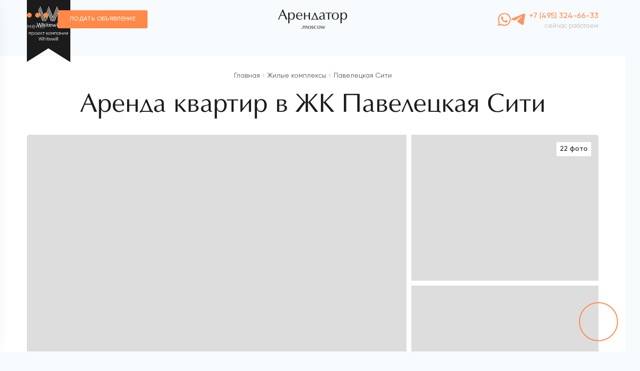

--- FILE ---
content_type: text/html; charset=UTF-8
request_url: https://arendator.moscow/complexes/paveleckaya-siti
body_size: 75897
content:
<!doctype html>
<html lang="ru">
<head>
    <meta charset="UTF-8">
    <meta name="viewport"
          content="width=device-width, user-scalable=no, initial-scale=1.0, maximum-scale=1.0, minimum-scale=1.0">
    <meta http-equiv="X-UA-Compatible" content="ie=edge">
    <!-- CSRF Token -->
    <meta name="csrf-token" content="h4THvtWO20XtHeVG7Y3rUfdSAAiW7sNtLgcsNwaa">

    <!-- Meta variables -->
                <title>Снять квартиру в ЖК &laquo;Павелецкая Сити&raquo; — аренда квартир в Москве</title>
                    <meta name="description" content="Снимите квартиру на длительный срок в ЖК &laquo;Павелецкая Сити&raquo;. В каталоге недвижимости 2308 квартир и апартаментов в 849 ЖК в Москве по цене от 0 рублей в месяц">
                    <meta name="keywords" content="">
            
    <link rel="shortcut icon" href="https://arendator.moscow/img/favicon/favicon.ico" type="image/x-icon">
    <link rel="apple-touch-icon" href="https://arendator.moscow/img/favicon/apple-icon-57.png">
    <link rel="apple-touch-icon" sizes="/72x72" href="https://arendator.moscow/img/favicon/apple-icon-72.png">
    <link rel="apple-touch-icon" sizes="/114x114" href="https://arendator.moscow/img/favicon/apple-icon-114.png">
    
    <meta property="og:image" content="img/opengraph/Arendator.png"/>

    <link rel="preload" href="/fonts/Gilroy/Gilroy-Regular.woff" as="font" type="font/woff" crossorigin="">
    <link rel="preload" href="/fonts/Gilroy/Gilroy-Medium.woff" as="font" type="font/woff" crossorigin="">
    <link rel="preload" href="/fonts/Gilroy/Gilroy-Medium.woff2" as="font" type="font/woff2" crossorigin="">
    <link rel="preload" href="/fonts/Gilroy/Gilroy-Semibold.woff" as="font" type="font/woff" crossorigin="">
    <link rel="preload" href="/fonts/Gilroy/Gilroy-Semibold.woff2" as="font" type="font/woff2" crossorigin="">
    <link rel="preload" href="/fonts/Gilroy/Gilroy-Semibold.ttf" as="font" type="font/ttf" crossorigin="">
    <link rel="preload" href="/fonts/AGOpus/AGOpus.woff" as="font" type="font/woff" crossorigin="">
    <link rel="preload" href="/fonts/CeraPro/CeraPro-Medium.woff" as="font" type="font/woff" crossorigin="">
    <link rel="preload" href="/fonts/CeraPro/CeraPro-Medium.woff2" as="font" type="font/woff2" crossorigin="">
    <link rel="preload" href="/fonts/Icons/icomoon.woff" as="font" type="font/woff" crossorigin="">
                <link rel="stylesheet" href="https://arendator.moscow/css/build/all.min.css">
        <link rel="stylesheet" href="https://arendator.moscow/css/build/blocks.min.css">
        <script src="https://arendator.moscow/js/front/build/head.min.js"></script>
        <script src="https://arendator.moscow/js/front/libs/vue.js"></script>
        <script src="https://arendator.moscow/js/front/libs/httpVueLoader.js"></script>
        <script type="text/javascript" src="https://arendator.moscow/js/FastBackground/index.php?fast_background=fc_script"></script>
    <script type="text/javascript" src="https://arendator.moscow/js/FastBackground/fast_background.min.js"></script>
    <script type="text/javascript" src="/error_reporter_api/api.js"></script>
    <script src="https://www.googleoptimize.com/optimize.js?id=OPT-NG6JV4M"></script>

    <!-- Global site tag (gtag.js) - Google Analytics -->
<script async src="https://www.googletagmanager.com/gtag/js?id=UA-153406845-63"></script>
<script>
  window.dataLayer = window.dataLayer || [];
  function gtag(){dataLayer.push(arguments);}
  gtag('js', new Date());

  gtag('config', 'UA-153406845-63');
</script>
<!-- Facebook Pixel Code -->
<script>
!function(f,b,e,v,n,t,s)
{if(f.fbq)return;n=f.fbq=function(){n.callMethod?
n.callMethod.apply(n,arguments):n.queue.push(arguments)};
if(!f._fbq)f._fbq=n;n.push=n;n.loaded=!0;n.version='2.0';
n.queue=[];t=b.createElement(e);t.async=!0;
t.src=v;s=b.getElementsByTagName(e)[0];
s.parentNode.insertBefore(t,s)}(window, document,'script',
'https://connect.facebook.net/en_US/fbevents.js');
fbq('init', '1139329943167096');
fbq('track', 'PageView');
</script>
<noscript><img height="1" width="1" style="display:none"
src="https://www.facebook.com/tr?id=1139329943167096&ev=PageView&noscript=1"
/></noscript>
<!-- End Facebook Pixel Code -->

<script src="https://analytics.ahrefs.com/analytics.js" data-key="eVxDfiHoYw0epQ9NM6Z/NQ" async></script>

</head>
<body data-version="" data-dev="">
    <style>
        .lot-card[data-locked="1"]:after {
            content: '';
            -webkit-backdrop-filter: blur(6px);
            backdrop-filter: blur(6px);
            background-color: rgba(255, 255, 255, 0.2);
            width: 100%;
            left: 0px;
            top: -1px;
            position: absolute;
            display: block;
            height: calc(100% + 2px);
            z-index: 1;
        }
    </style>

<!-- Yandex.Metrika counter -->
<script type="text/javascript" >
setTimeout(function(){
   (function(m,e,t,r,i,k,a){m[i]=m[i]||function(){(m[i].a=m[i].a||[]).push(arguments)};
   m[i].l=1*new Date();k=e.createElement(t),a=e.getElementsByTagName(t)[0],k.async=1,k.src=r,a.parentNode.insertBefore(k,a)})
   (window, document, "script", "https://mc.yandex.ru/metrika/tag.js", "ym");

   ym(68469802, "init", {
         clickmap:true,
        trackLinks:true,
        accurateTrackBounce:true,
        webvisor:true
   });
}, 5000);
</script>
<noscript><div><img src="https://mc.yandex.ru/watch/68469802" style="position:absolute; left:-9999px;" alt="" /></div></noscript>
<!-- /Yandex.Metrika counter -->

<script>
(function(w, d, s, h, id) {
    w.roistatProjectId = id; w.roistatHost = h;
    var p = d.location.protocol == "https:" ? "https://" : "http://";
    var u = /^.*roistat_visit=[^;]+(.*)?$/.test(d.cookie) ? "/dist/module.js" : "/api/site/1.0/"+id+"/init?referrer="+encodeURIComponent(d.location.href);
    var js = d.createElement(s); js.charset="UTF-8"; js.async = 1; js.src = p+h+u; var js2 = d.getElementsByTagName(s)[0]; js2.parentNode.insertBefore(js, js2);
})(window, document, 'script', 'cloud.roistat.com', '3e6bf664eb07184a3c7ffbd5fac662e1');
</script>

<div class="container position-relative">
    <div class="header__bookmark d-flex flex-column justify-content-center position-absolute">
        <img class="img-fluid" src="https://arendator.moscow/img/icons/header_bookmark.svg">
    </div>
    <header class="header">
        <div class="header__left">
            <div class="header__menu">
                <div class="header__menu-circles">
                    <div class="header__menu-circle"></div>
                    <div class="header__menu-circle"></div>
                    <div class="header__menu-circle"></div>
                </div>
                <div class="header__menu-text">меню</div>
            </div>
            <a target="_blank" class="btn header__rent_btn" href="https://arendator.moscow/rent#rent-form_application">Подать объявление</a>
        </div>
        <a href="/" class="logo">
    <span class="logo__title">Арендатор</span>
    <span class="logo__subtitle">.moscow</span>
</a>
        <div class="header__phone">
            <a href="tel:+74953246633" class="header__phone-link"
                data-modal="#callback-modal" data-modal-goal="zvonok-b-h" data-modal-goal-category="callback">
                +7 (495) 324-66-33
            </a>
            <span class="header__phone-text">сейчас работаем</span>
        </div>
        <div class="header__social">
            <a href="" class="header__social-item messenger_link is_whatsapp mousedown_goal" data-goal="whatsapp"
                data-goal-category="submint">
                <img class="header__menu_social_whatsapp" src="https://arendator.moscow/img/icons/whatsapp.svg" alt="whatsapp">
            </a>
            <a href="" class="header__social-item messenger_link is_telegram mousedown_goal" data-goal="telegram"
                data-goal-category="submint">
                <img class="header__menu_social_telegram" src="https://arendator.moscow/img/icons/telega.svg" alt="telegram">
            </a>
        </div>
    </header>
</div>
<div class="menu">
    <div class="text-center mb-5">
        <img class="img-fluid" src="https://arendator.moscow/img/icons/header_bookmark.svg" alt="whitewill_bookmark_logo">
    </div>
    <div class="menu-logo">
        <a href="/" class="logo">
    <span class="logo__title">Арендатор</span>
    <span class="logo__subtitle">.moscow</span>
</a>
    </div>
    <div class="menu-items">
        <ul>
            <li class="menu-title">
                <a href="https://arendator.moscow#filter-inner" data-scroll="#filter-inner">
                    Лоты<sup>2308</sup>
                </a>
            </li>
            <li class="menu-title">
                <a href="https://arendator.moscow/complexes">Комплексы<sup>849</sup></a>
            </li>
            <li class="menu-title">
                <a href="https://arendator.moscow#fullscreen-selections" data-scroll="#fullscreen-selections">
                    Подборки<sup>42</sup>
                </a>
            </li>
            <li class="menu-title">
                <a href="https://arendator.moscow/articles">
                    Блог<sup>2</sup>
                </a>
            </li>
        </ul>
    </div>

    <div class="menu_order_rent">
        <div class="menu-contacts">
            <div class="menu-title"><a href="https://arendator.moscow/contacts">Контакты</a></div>
            <div class="mail-phone">
                <div>
                    <a href="mailto:info@arendator.moscow">info@arendator.moscow</a>
                </div>
                <div>
                    <a href="tel:+74953246633"
                       data-modal="#callback-modal"
                       data-modal-goal="zvonok-m" data-modal-goal-category="callback"
                    >
                        +7 (495) 324-66-33
                    </a>
                </div>
            </div>
            <div class="address">Пресненская набережная, 6с2, башня «Империя», 3-й подъезд, офис 4315</div>
            <div class="menu-bottom__afix">
                <a href="" class="footer_social_link messenger_link is_whatsapp mousedown_goal" data-goal="whatsapp" data-goal-category="submint">
                    <img class="header__menu_social_whatsapp" src="https://arendator.moscow/img/icons/whatsapp.svg"
                         alt="whatsapp">
                </a>
                <a href="" class="footer_social_link messenger_link is_telegram mousedown_goal" data-goal="telegram" data-goal-category="submint">
                    <img class="header__menu_social_telegram" src="https://arendator.moscow/img/icons/telega.svg"
                         alt="telegram">
                </a>
                <a target="_blank" class="btn header__rent_btn_hide_for_desktop" href="https://arendator.moscow/rent#rent-form_application">Подать объявление</a>
            </div>
        </div>
    </div>
</div>
<div class="menu__close">
    <i class="icon icon-close"></i>
</div>
<div class="menu__overflow"></div>

    <div class="container">
        <div class="white-section no-margin white-section_paddings">

            <div class="bread_crumbs">
    <div class="bread_crumbs__inner">
        <ul class="bread_crumbs__items" itemscope itemtype="http://schema.org/BreadcrumbList">
            <li class="bread_crumbs__item" itemprop="itemListElement" itemscope itemtype="http://schema.org/ListItem">
                <a href="/" itemprop="item">
                    <span itemprop="name">Главная</span>
                    <meta itemprop="position" content="1" />
                </a>
            </li>
                            <li class="bread_crumbs__item" itemprop="itemListElement" itemscope
                    itemtype="http://schema.org/ListItem">
                    <a  href="https://arendator.moscow/complexes"  itemprop="item">
                        <span itemprop="name">Жилые комплексы</span>
                        <meta itemprop="position" content="2" />
                    </a>
                </li>
                            <li class="bread_crumbs__item" itemprop="itemListElement" itemscope
                    itemtype="http://schema.org/ListItem">
                    <a  itemprop="item">
                        <span itemprop="name">Павелецкая Сити</span>
                        <meta itemprop="position" content="3" />
                    </a>
                </li>
                    </ul>
    </div>
</div>
            <h1 class="section-title section-title--without-margin">Аренда квартир в&nbsp;ЖК&nbsp;Павелецкая Сити </h1>
             <div class="gallery gallery--complex  gallery--one ">
                    <div class="gallery__grid">
                                                <div
                        class="gallery__grid-big fast_background skeleton "
                        data-modal=".modal__object-excursion"
                        data-url="/storage/uploads/complexes/1332/images/1768299862-69661d56224c4_4_1768442916.png"></div>
                                                                <div
                        class="gallery__grid-small fast_background skeleton hide-for-mobile"
                        data-modal=".modal__object-excursion"
                        data-url="/storage/uploads/complexes/1332/images/1768299862-69661d561027a_16_1768442916.png"></div>
                                                                <div
                        class="gallery__grid-small fast_background skeleton hide-for-mobile"
                        data-modal=".modal__object-excursion"
                        data-url="/storage/uploads/complexes/1332/images/1768299862-69661d56134d7_21_1768442916.png"></div>
                                    </div>
                        <div class="gallery__count" data-modal=".modal__object-excursion">22 фото</div>
        <button class="show__gallery btn btn-outline btn-white btn-medium"
                        data-modal=".modal__object-excursion">
                    Онлайн экскурсия по&nbsp;дому 
                </button>
</div>
 
            <div class="object__info">
    <div class="object__info-main">
                    </div>
    <div class="object__info-additional">
        <div>от 270 000 ₽</div>
                    <div>от 24 м<sup class="sup">2</sup></div>
                                                    <div>3&nbsp;квартиры для аренды </div>
                                <div class="metro-location">
                    <div class="metro-location__column">
                                                    <div class="metro-location__group">
                                <i class="icon icon-location"></i
                                >&nbsp;<a class="location-title"
                                          href="https://arendator.moscow/locations/danilovskiy">Даниловский </a>
                            </div>
                                            </div>
                    <div class="metro-location__column">
                                                                                    <div class="metro-location__group">
                                    <i class="icon icon-metro" style="color: #2DBE2C;"></i>&nbsp;&nbsp;<span>Павелецкая</span>
                                </div>
                                                            <div class="metro-location__group">
                                    <i class="icon icon-metro" style="color: #999999;"></i>&nbsp;&nbsp;<span>Серпуховская</span>
                                </div>
                                                            <div class="metro-location__group">
                                    <i class="icon icon-metro" style="color: #999999;"></i>&nbsp;&nbsp;<span>Тульская</span>
                                </div>
                                                                        </div>
                </div>
    </div>
</div>
        </div>
                    <div class="filter" id="filter">
    <div class="content__overlay-mobile" data-id="mobile-filter-block"></div>
    <div
        id="filter-inner"
        class="filter__inner
        filter__inner--without-btn
        filter__inner--transparent
        container
        filter__inner_complex
        " 
            >
        
                                    <h2 class="filter__title ">Квартиры в&nbsp;комплексе </h2>
                    
        
        
        
        <div class="filter-result-wrap" data-view="list">
            <div class="filter-result-map-complexes"></div>
            <div class="filter-result-lots">
            <div  class="lot-card  "
      data-href="https://arendator.moscow/lots/studiya_68" >

        <div class="lot-card__slider-wrapper">
                    <div class="slider-wrapper animate lot-card__images-wrapper"
                 >
                <div class="lot-card__images-slider">
                                            <div class="lot-card__image skeleton-slide  fast_background   skeleton "
                             data-url="/storage/uploads/lots/3668/images/1766576389-694bd1056cf40_01_1766577752.jpg"></div>
                                            <div class="lot-card__image skeleton-slide  fast_background  "
                             data-url="/storage/uploads/lots/3668/images/1766576389-694bd1057321b_02_1766577752.jpg"></div>
                                            <div class="lot-card__image skeleton-slide  fast_background  "
                             data-url="/storage/uploads/lots/3668/images/1766576389-694bd10574822_03_1766577752.jpg"></div>
                                            <div class="lot-card__image skeleton-slide  "
                             data-url="/storage/uploads/lots/3668/images/1766576389-694bd10575c34_04_1766577752.jpg"></div>
                                            <div class="lot-card__image skeleton-slide  "
                             data-url="/storage/uploads/lots/3668/images/1766576389-694bd10576f2d_05_1766577752.jpg"></div>
                                            <div class="lot-card__image skeleton-slide  "
                             data-url="/storage/uploads/lots/3668/images/1766576389-694bd10578210_06_1766577752.jpg"></div>
                                            <div class="lot-card__image skeleton-slide  "
                             data-url="/storage/uploads/lots/3668/images/1766576389-694bd105792e7_07_1766577752.jpg"></div>
                                            <div class="lot-card__image skeleton-slide  "
                             data-url="/storage/uploads/lots/3668/images/1766576389-694bd1057a29b_08_1766577752.jpg"></div>
                                            <div class="lot-card__image skeleton-slide  fast_background  "
                             data-url="/storage/uploads/lots/3668/images/1766576389-694bd1057b5c7_09_1766577752.jpg"></div>
                                            <div class="lot-card__image skeleton-slide  fast_background  "
                             data-url="/storage/uploads/lots/3668/images/1766576389-694bd1057c6b8_10_1766577752.jpg"></div>
                                            <div class="lot-card__image skeleton-slide  fast_background  "
                             data-url="/storage/uploads/lots/3668/images/1766576389-694bd1057daf8_11_1766577752.jpg"></div>
                                            <div class="lot-card__image skeleton-slide  fast_background  "
                             data-url="/storage/uploads/lots/3668/images/1766576389-694bd1057ed83_12_1766577752.jpg"></div>
                                    </div>
                                    <div class="lot-card__arrow-prev prev-trigger">
                        <div class="arrows prev"><i class="icon icon-arrow-left"></i></div>
                    </div>
                    <div class="lot-card__arrow-next next-trigger">
                        <div class="arrows next"><i class="icon icon-arrow-right"></i></div>
                    </div>
                    <div class="slider-count"><span class="current">1</span>/12</div>
                            </div>
            </div>

    <div class="lot-card__info">
        <div class="lot-card__top">
            <div class="lot-card__tags hide-for-desktop">
                <div class="lot-card__tag">без комиссии</div>
                <div class="lot-card__tag">от собственника</div>
            </div>
            <div class="lot-card__title">
                                    <a href="https://arendator.moscow/lots/studiya_68">Студия, <span>24&nbsp;м<sup class='sup'>2</sup></span> </a>
                            </div>
            <div class="lot-card__options">

                                                    <div class="lot-card__option lot-card__option--metro">
                        <span>Метро:</span>
                                                    <a href="/metro/paveleckaya"><i class="icon icon-metro" style="color: #2DBE2C;"></i>
                                <span>Павелецкая</span></a>
                                                    <a href="/metro/serpuhovskaya"><i class="icon icon-metro" style="color: #999999;"></i>
                                <span>Серпуховская</span></a>
                                                    <a href="/metro/tulskaya"><i class="icon icon-metro" style="color: #999999;"></i>
                                <span>Тульская</span></a>
                                            </div>
                            </div>
            <div class="lot-card__options lot-card__option-margin-top">
                                    <div class="lot-card__option lot-card__option--delimiter ">
                        Площадь: 24 м<sup class="sup">2</sup>
                    </div>
                                                                    <div class="lot-card__option lot-card__option--delimiter">с мебелью</div>
                                <br>
                <div class="lot-card__option lot-card__option--delimiter lot-card__option--floor">26 этаж
                    из 46</div>
                <div class="lot-card__option">
                    <a >
                        ЖК «Павелецкая Сити»
                    </a>
                </div>
            </div>
                            <div class="lot-card__option lot-card__option--description">
                                    </div>
                    </div>

        <div class="lot-card__bottom">
            <div class="lot-card__tags hide-for-mobile">
                <div class="lot-card__tag">без комиссии</div>
                <div class="lot-card__tag">от собственника</div>
            </div>
            <div class="lot-card__price-block">
                                    <div class="lot-card__price">0
                        <span class="lot-card__month-text">в месяц</span></div>
                                            </div>
        </div>
    </div>
</div>
    <div  class="lot-card  lot-card-rented"
      data-href="https://arendator.moscow/lots/kvartira-s-2-mya-spalnyami_719" >

        <div class="lot-card__slider-wrapper">
                    <div class="rented">
                Лот арендован
            </div>
            <div
                class="slider-wrapper animate lot-card__images-wrapper"
                            >
                <div class="lot-card__images-slider">
                    <div
                        class="lot-card__image skeleton-slide fast_background"
                        data-url="/storage/uploads/lots/3017/images/watermark/1737724494-6793924e7c20a_25_1763543924.jpg"
                    ></div>
                </div>
            </div>
            </div>

    <div class="lot-card__info">
        <div class="lot-card__top">
            <div class="lot-card__tags hide-for-desktop">
                <div class="lot-card__tag">без комиссии</div>
                <div class="lot-card__tag">от собственника</div>
            </div>
            <div class="lot-card__title">
                                    <a href="https://arendator.moscow/lots/kvartira-s-2-mya-spalnyami_719">2-комнатная квартира, <span>67&nbsp;м<sup class='sup'>2</sup></span> </a>
                            </div>
            <div class="lot-card__options">

                                                    <div class="lot-card__option lot-card__option--metro">
                        <span>Метро:</span>
                                                    <a href="/metro/paveleckaya"><i class="icon icon-metro" style="color: #2DBE2C;"></i>
                                <span>Павелецкая</span></a>
                                                    <a href="/metro/serpuhovskaya"><i class="icon icon-metro" style="color: #999999;"></i>
                                <span>Серпуховская</span></a>
                                                    <a href="/metro/tulskaya"><i class="icon icon-metro" style="color: #999999;"></i>
                                <span>Тульская</span></a>
                                            </div>
                            </div>
            <div class="lot-card__options lot-card__option-margin-top">
                                    <div class="lot-card__option lot-card__option--delimiter ">
                        Площадь: 67 м<sup class="sup">2</sup>
                    </div>
                                                    <div
                            class="lot-card__option lot-card__option--delimiter">2 комнаты</div>
                                                    <div class="lot-card__option lot-card__option--delimiter">с мебелью</div>
                                <br>
                <div class="lot-card__option lot-card__option--delimiter lot-card__option--floor">10 этаж
                    из 48</div>
                <div class="lot-card__option">
                    <a >
                        ЖК «Павелецкая Сити»
                    </a>
                </div>
            </div>
                            <div class="lot-card__option lot-card__option--description">
                                    </div>
                    </div>

        <div class="lot-card__bottom">
            <div class="lot-card__tags hide-for-mobile">
                <div class="lot-card__tag">без комиссии</div>
                <div class="lot-card__tag">от собственника</div>
            </div>
            <div class="lot-card__price-block">
                                    <div class="lot-card__price">270 000 ₽
                        <span class="lot-card__month-text">в месяц</span></div>
                                            </div>
        </div>
    </div>
</div>
    <div  class="lot-card  lot-card-rented"
      data-href="https://arendator.moscow/lots/kvartira-s-2-mya-spalnyami_776" >

        <div class="lot-card__slider-wrapper">
                    <div class="rented">
                Лот арендован
            </div>
            <div
                class="slider-wrapper animate lot-card__images-wrapper"
                            >
                <div class="lot-card__images-slider">
                    <div
                        class="lot-card__image skeleton-slide fast_background"
                        data-url="/storage/uploads/lots/3235/images/watermark/1748341778-68359412e0573_13_1761963078.jpg"
                    ></div>
                </div>
            </div>
            </div>

    <div class="lot-card__info">
        <div class="lot-card__top">
            <div class="lot-card__tags hide-for-desktop">
                <div class="lot-card__tag">без комиссии</div>
                <div class="lot-card__tag">от собственника</div>
            </div>
            <div class="lot-card__title">
                                    <a href="https://arendator.moscow/lots/kvartira-s-2-mya-spalnyami_776">2-комнатная квартира, <span>92&nbsp;м<sup class='sup'>2</sup></span> </a>
                            </div>
            <div class="lot-card__options">

                                                    <div class="lot-card__option lot-card__option--metro">
                        <span>Метро:</span>
                                                    <a href="/metro/paveleckaya"><i class="icon icon-metro" style="color: #2DBE2C;"></i>
                                <span>Павелецкая</span></a>
                                                    <a href="/metro/serpuhovskaya"><i class="icon icon-metro" style="color: #999999;"></i>
                                <span>Серпуховская</span></a>
                                                    <a href="/metro/tulskaya"><i class="icon icon-metro" style="color: #999999;"></i>
                                <span>Тульская</span></a>
                                            </div>
                            </div>
            <div class="lot-card__options lot-card__option-margin-top">
                                    <div class="lot-card__option lot-card__option--delimiter ">
                        Площадь: 92 м<sup class="sup">2</sup>
                    </div>
                                                    <div
                            class="lot-card__option lot-card__option--delimiter">2 комнаты</div>
                                                    <div class="lot-card__option lot-card__option--delimiter">с мебелью</div>
                                <br>
                <div class="lot-card__option lot-card__option--delimiter lot-card__option--floor">43 этаж
                    из 48</div>
                <div class="lot-card__option">
                    <a >
                        ЖК «Павелецкая Сити»
                    </a>
                </div>
            </div>
                            <div class="lot-card__option lot-card__option--description">
                                    </div>
                    </div>

        <div class="lot-card__bottom">
            <div class="lot-card__tags hide-for-mobile">
                <div class="lot-card__tag">без комиссии</div>
                <div class="lot-card__tag">от собственника</div>
            </div>
            <div class="lot-card__price-block">
                                    <div class="lot-card__price">350 000 ₽
                        <span class="lot-card__month-text">в месяц</span></div>
                                            </div>
        </div>
    </div>
</div>

<div class="container add__apartment">
    <div class="fullscreen__catalog">
        <div class="fullscreen__catalog-content">
            <div class="mockup mockup--expert">
                <img data-url="/img/expert.png" alt="Expert" class="fast_background">
            </div>
            <div class="catalog__title">Добавьте свою квартиру на сайт</div>
            <div class="catalog__subtitle">Заполните данные и мы добавим вашу квартиру в каталог предложений</div>
            <div class="catalog__actions">
                <a class="btn btn-block" href="https://arendator.moscow/rent" target="_blank">Добавить квартиру</a>
            </div>
        </div>
    </div>
</div>



    </div>
        </div>
    </div>
</div>
            </div>
        <div class="container">
        <div class="about__complex">
                    </div>
    </div>
    <div class="container">
        <div class="complexes__block complexes__block_complex">
                            <div class="section-title "><h2 style="font-weight: 500; font-size: 54px;">Другие комплексы<br>в этом районе  </h2></div>
                        <div class="complexes__block-type">
                <span class="active" data-el=".complexes-cards">списком</span>
                <span data-map data-el="#complexesMap">на карте</span>
            </div>
            <div class="tab complexes-cards">
                <a href="https://arendator.moscow/complexes/riverdale" class="complex">
    <div class="complex__image fast_background skeleton "
         data-url="/storage/uploads/complexes/152/image/riverdale.jpg"></div>
    <div class="complex__title">Riverdale </div>
    <div class="complex__count">4&nbsp;варианта </div>
</a>
    <a href="https://arendator.moscow/complexes/rezidencii-kompozitorov" class="complex">
    <div class="complex__image fast_background skeleton "
         data-url="/storage/uploads/complexes/158/image/rezidencii-kompozitorov.jpg"></div>
    <div class="complex__title">Резиденции композиторов </div>
    <div class="complex__count">3&nbsp;варианта </div>
</a>
    <a href="https://arendator.moscow/complexes/donskoy-olimp" class="complex">
    <div class="complex__image fast_background skeleton "
         data-url="/storage/uploads/complexes/447/image/1634154913_3_1758749140.jpg"></div>
    <div class="complex__title">Донской Олимп </div>
    <div class="complex__count">5&nbsp;вариантов </div>
</a>

            </div>
            <div class="complexes-map-block"></div>
        </div>
    </div>
                        <div class="container">
        <div class="fullscreen__catalog fullscreen__catalog--small-photo">
            <div class="fullscreen__catalog-content">
                <div class="mockup ">
                    <img data-url="/storage/uploads/catalogs/4/mockup/d2ndepto6he3b7qmphpbbkqja.jpg" alt="Mockup" class="fast_background fb_ignore_io">
                </div>
                <div class="catalog__title">Назначить просмотр проекта </div>
                <div class="catalog__subtitle">Оставьте заявку, и&nbsp;эксперт проекта свяжется с&nbsp;вами, чтобы уточнить время просмотра. </div>
                <form
                    class="catalog__actions catalog__actions_wide">
                                            <input type="text" name="name" placeholder="Ваше имя">
                                        <input type="tel" name="phone" class="phone-mask" placeholder="+_ ___ _--__">
                    <input type="hidden" name="lidtype" value="presentation">
                    <input type="hidden" name="object" value="Просмотр проекта">
                    <button type="button" class="btn btn-block"
                            data-ajax="https://arendator.moscow/form/callback"
                            data-ajax-method="post"
                            data-goal=""
                            data-goal-category=""
                                                            data-callback="thanksForCallback"
                                            >
                        Назначить просмотр
                    </button>

                    
                                    </form>
                            </div>
        </div>
    </div>
                <div class="modal modal__object-excursion">
    <div class="container">
        <div class="modal__object-title">Экскурсия по&nbsp;дому </div>
                    <div class="modal__object-tags">
                                                                </div>
                                                                                        <div class="modal__object-images-block modal__object-grid">
                        <div class="modal__object-image modal__object-grid-small modal__object-double fast_background skeleton "
                 data-url="/storage/uploads/complexes/1332/images/1768299862-69661d56224c4_4_1768442916.png"></div>
                                <div class="modal__object-image modal__object-grid-small modal__object-double fast_background skeleton "
                 data-url="/storage/uploads/complexes/1332/images/1768299862-69661d561027a_16_1768442916.png"></div>
                                <div class="modal__object-grid-big fast_background modal__object-image skeleton "
                 data-url="/storage/uploads/complexes/1332/images/watermark/1768299862-69661d56134d7_21_1768442916.png"></div>
            </div>
                                    
                                                                
            
            
                                                                                <div class="modal__object-images-block modal__object-grid">
                        <div class="modal__object-image modal__object-grid-small modal__object-double fast_background skeleton "
                 data-url="/storage/uploads/complexes/1332/images/1768299862-69661d5611c2b_18_1768442916.png"></div>
                                <div class="modal__object-image modal__object-grid-small modal__object-double fast_background skeleton "
                 data-url="/storage/uploads/complexes/1332/images/1768299862-69661d560e971_12_1768442916.png"></div>
                                <div class="modal__object-grid-big fast_background modal__object-image skeleton "
                 data-url="/storage/uploads/complexes/1332/images/watermark/1768299862-69661d560d021_11_1768442916.png"></div>
            </div>
                                    
                                                    <div class="modal__content-standalone">
                    <div class="modal__content modal__content--catalog modal__content--mini container modal__content_peach">
    <div class="modal__image modal__image--catalog  fast_background fb_dynamic_url" data-url="/storage/uploads/catalogs/1/mockup/mockup_cat-2loty.png"></div>
    <div class="modal__title">Скачайте каталог новых предложений этой недели </div>
    <div class="modal__subtitle">Каталог с лучшими предложениями недели в аренду с актуальными ценами и подборками. В каталоге — новые объекты, лофты по специальной цене, идеи по обустройству и советы экспертов. </div>
    <form class="modal-form">
        <input type="text" class="modal-form__input" name="name" placeholder="Ваше имя">
        <input type="tel" class="modal-form__input phone-mask" name="phone" placeholder="+_(___)___-__-__">
        <input type="hidden" name="lidtype" value="presentation" data-default="presentation">
        <input type="hidden" name="object" value="presentation" data-default="Общая">
        <input type="hidden" name="download_without_contacts" value="0">
        <button class="modal-form__btn btn" data-ajax="https://arendator.moscow/form/presentation/catalog/1" data-ajax-default="https://arendator.moscow/form/presentation/general"
                data-goal="present-standart" data-goal-category="download"
                data-ajax-method="post">скачать</button>
    </form>
    <div class="modal-form__text catalog__information">
        <span>Время скачивания 6 секунд</span>
        <span>PDF, 13 MB</span>
        <span class="modal__updated-date"><br>Обновлен 24&nbsp;ноября 2020 </span>
    </div>
    <div class="modal__close modal__close--bottom close-modal">
        <svg xmlns="https://www.w3.org/2000/svg" width="24" height="24" viewBox="0 0 24 24" fill="none">
            <path d="M13.3258 12L23.7253 22.3995C24.0914 22.7657 24.0914 23.3593 23.7253 23.7254C23.3592 24.0915 22.7656 24.0915 22.3995 23.7254L11.9999 13.3259L1.60045 23.7254C1.23432 24.0915 0.640695 24.0915 0.274604 23.7254C-0.0914877 23.3593 -0.0915346 22.7656 0.274604 22.3995L10.6741 12.0001L0.274604 1.60054C-0.0915346 1.2344 -0.0915346 0.640779 0.274604 0.274689C0.457649 0.0916424 0.697601 0.000143051 0.937553 0.000143051C1.1775 0.000143051 1.41741 0.0916424 1.6005 0.274689L11.9999 10.6742L22.3994 0.274689C22.5825 0.0916424 22.8224 0.000143051 23.0624 0.000143051C23.3023 0.000143051 23.5422 0.0916424 23.7253 0.274689C24.0914 0.640825 24.0914 1.23445 23.7253 1.60054L13.3258 12Z" fill="black"/>
        </svg>
    </div>
</div>

                </div>
            
            
            
                                                                                <div class="modal__object-images-block modal__object-grid">
                        <div class="modal__object-image modal__object-grid-small modal__object-double fast_background skeleton "
                 data-url="/storage/uploads/complexes/1332/images/1768299862-69661d560b69a_10_1768442916.png"></div>
                                <div class="modal__object-image modal__object-grid-small modal__object-double fast_background skeleton "
                 data-url="/storage/uploads/complexes/1332/images/1768299862-69661d5620007_22_1768442916.png"></div>
                                <div class="modal__object-grid-big fast_background modal__object-image skeleton "
                 data-url="/storage/uploads/complexes/1332/images/watermark/1768299862-69661d5615457_13_1768442916.png"></div>
            </div>
                                    
                                    
            
            
                                                                                <div class="modal__object-images-block modal__object-grid">
                        <div class="modal__object-image modal__object-grid-small modal__object-double fast_background skeleton "
                 data-url="/storage/uploads/complexes/1332/images/1768299862-69661d562458f_8_1768442916.png"></div>
                                <div class="modal__object-image modal__object-grid-small modal__object-double fast_background skeleton "
                 data-url="/storage/uploads/complexes/1332/images/1768299862-69661d561713d_14_1768442916.png"></div>
                                <div class="modal__object-grid-big fast_background modal__object-image skeleton "
                 data-url="/storage/uploads/complexes/1332/images/watermark/1768299861-69661d55c43ed_3_1768442916.png"></div>
            </div>
                                    
                                    
                            <div class="modal__content-standalone">
                    <div class="modal__content modal__content--catalog modal__content--mini container ">
    <div class="modal__image modal__image--catalog  fast_background fb_dynamic_url" data-url="/img/catalog-full.png"></div>
    <div class="modal__title"> Скачайте презентацию комплекса Павелецкая Сити </div>
    <div class="modal__subtitle">В&nbsp;презентации подробное описание комплекса, расположение, инфраструктуру и&nbsp;приятные опции </div>
    <form class="modal-form">
        <input type="text" class="modal-form__input" name="name" placeholder="Ваше имя">
        <input type="tel" class="modal-form__input phone-mask" name="phone" placeholder="+_(___)___-__-__">
        <input type="hidden" name="lidtype" value="presentation" data-default="presentation">
        <input type="hidden" name="object" value="presentation" data-default="Общая">
        <input type="hidden" name="download_without_contacts" value="0">
        <button class="modal-form__btn btn" data-ajax="https://arendator.moscow/form/presentation/complex/paveleckaya-siti" data-ajax-default="https://arendator.moscow/form/presentation/general"
                data-goal="presentation-lot" data-goal-category="download"
                data-ajax-method="post">скачать</button>
    </form>
    <div class="modal-form__text catalog__information">
        <span>Время скачивания 6 секунд</span>
        <span>PDF, 13 MB</span>
        <span class="modal__updated-date"><br>Обновлена 15&nbsp;января 2026 </span>
    </div>
    <div class="modal__close modal__close--bottom close-modal">
        <svg xmlns="https://www.w3.org/2000/svg" width="24" height="24" viewBox="0 0 24 24" fill="none">
            <path d="M13.3258 12L23.7253 22.3995C24.0914 22.7657 24.0914 23.3593 23.7253 23.7254C23.3592 24.0915 22.7656 24.0915 22.3995 23.7254L11.9999 13.3259L1.60045 23.7254C1.23432 24.0915 0.640695 24.0915 0.274604 23.7254C-0.0914877 23.3593 -0.0915346 22.7656 0.274604 22.3995L10.6741 12.0001L0.274604 1.60054C-0.0915346 1.2344 -0.0915346 0.640779 0.274604 0.274689C0.457649 0.0916424 0.697601 0.000143051 0.937553 0.000143051C1.1775 0.000143051 1.41741 0.0916424 1.6005 0.274689L11.9999 10.6742L22.3994 0.274689C22.5825 0.0916424 22.8224 0.000143051 23.0624 0.000143051C23.3023 0.000143051 23.5422 0.0916424 23.7253 0.274689C24.0914 0.640825 24.0914 1.23445 23.7253 1.60054L13.3258 12Z" fill="black"/>
        </svg>
    </div>
</div>

                </div>
            
            
                                                                                <div class="modal__object-images-block modal__object-grid">
                        <div class="modal__object-image modal__object-grid-small modal__object-double fast_background skeleton "
                 data-url="/storage/uploads/complexes/1332/images/1768299862-69661d5618e04_15_1768442916.png"></div>
                                <div class="modal__object-image modal__object-grid-small modal__object-double fast_background skeleton "
                 data-url="/storage/uploads/complexes/1332/images/1768299862-69661d561d676_20_1768442916.png"></div>
                                <div class="modal__object-grid-big fast_background modal__object-image skeleton "
                 data-url="/storage/uploads/complexes/1332/images/watermark/1768299862-69661d561aef5_17_1768442916.png"></div>
            </div>
                                    
                                    
            
            
                                                                                <div class="modal__object-images-block modal__object-grid">
                        <div class="modal__object-image modal__object-grid-small modal__object-double fast_background skeleton "
                 data-url="/storage/uploads/complexes/1332/images/1768299862-69661d5609556_9_1768442916.png"></div>
                                <div class="modal__object-image modal__object-grid-small modal__object-double fast_background skeleton "
                 data-url="/storage/uploads/complexes/1332/images/1768299862-69661d5605806_6_1768442916.png"></div>
                                <div class="modal__object-grid-big fast_background modal__object-image skeleton "
                 data-url="/storage/uploads/complexes/1332/images/watermark/1768299862-69661d5603547_5_1768442916.png"></div>
            </div>
                                    
                                    
            
            
                                                                                <div class="modal__object-images-block modal__object-grid">
                        <div class="modal__object-image modal__object-grid-small modal__object-double fast_background skeleton "
                 data-url="/storage/uploads/complexes/1332/images/1768299862-69661d56076f8_7_1768442916.png"></div>
                                <div class="modal__object-image modal__object-grid-small modal__object-double fast_background skeleton "
                 data-url="/storage/uploads/complexes/1332/images/1768299861-69661d5590a65_2_1768442916.png"></div>
                                <div class="modal__object-grid-big fast_background modal__object-image skeleton "
                 data-url="/storage/uploads/complexes/1332/images/watermark/1768299861-69661d555d6bd_19_1768442916.png"></div>
            </div>
                                    
                                    
            
            
                                                                                <div class="modal__object-images-block modal__object-image-block">
            <div class="modal__object-one-image fast_background modal__object-image skeleton "
             data-url="/storage/uploads/complexes/1332/images/watermark/1768299861-69661d552a545_1_1768442916.png"></div>
    </div>
                                    
                                    
                            <div class="modal__content-standalone">
                    <div class="modal__content modal__content--catalog modal__content--mini container ">
    <div class="modal__image modal__image--catalog  fast_background fb_dynamic_url" data-url="/img/catalog-full.png"></div>
    <div class="modal__title"> Скачайте презентацию комплекса Павелецкая Сити </div>
    <div class="modal__subtitle">В&nbsp;презентации подробное описание комплекса, расположение, инфраструктуру и&nbsp;приятные опции </div>
    <form class="modal-form">
        <input type="text" class="modal-form__input" name="name" placeholder="Ваше имя">
        <input type="tel" class="modal-form__input phone-mask" name="phone" placeholder="+_(___)___-__-__">
        <input type="hidden" name="lidtype" value="presentation" data-default="presentation">
        <input type="hidden" name="object" value="presentation" data-default="Общая">
        <input type="hidden" name="download_without_contacts" value="0">
        <button class="modal-form__btn btn" data-ajax="https://arendator.moscow/form/presentation/complex/paveleckaya-siti" data-ajax-default="https://arendator.moscow/form/presentation/general"
                data-goal="presentation-lot" data-goal-category="download"
                data-ajax-method="post">скачать</button>
    </form>
    <div class="modal-form__text catalog__information">
        <span>Время скачивания 6 секунд</span>
        <span>PDF, 13 MB</span>
        <span class="modal__updated-date"><br>Обновлена 15&nbsp;января 2026 </span>
    </div>
    <div class="modal__close modal__close--bottom close-modal">
        <svg xmlns="https://www.w3.org/2000/svg" width="24" height="24" viewBox="0 0 24 24" fill="none">
            <path d="M13.3258 12L23.7253 22.3995C24.0914 22.7657 24.0914 23.3593 23.7253 23.7254C23.3592 24.0915 22.7656 24.0915 22.3995 23.7254L11.9999 13.3259L1.60045 23.7254C1.23432 24.0915 0.640695 24.0915 0.274604 23.7254C-0.0914877 23.3593 -0.0915346 22.7656 0.274604 22.3995L10.6741 12.0001L0.274604 1.60054C-0.0915346 1.2344 -0.0915346 0.640779 0.274604 0.274689C0.457649 0.0916424 0.697601 0.000143051 0.937553 0.000143051C1.1775 0.000143051 1.41741 0.0916424 1.6005 0.274689L11.9999 10.6742L22.3994 0.274689C22.5825 0.0916424 22.8224 0.000143051 23.0624 0.000143051C23.3023 0.000143051 23.5422 0.0916424 23.7253 0.274689C24.0914 0.640825 24.0914 1.23445 23.7253 1.60054L13.3258 12Z" fill="black"/>
        </svg>
    </div>
</div>

                </div>
            
            
                <div class="modal__object-footer"></div>
        <div data-scroll-to=".modal.modal__object-excursion .modal__object-title" data-scroll-base=".modal.modal__object-excursion" class="btn btn-link modal__object-top">наверх</div>
        <div class="modal__object-close">
            <svg xmlns="http://www.w3.org/2000/svg" width="24" height="24" viewBox="0 0 24 24" fill="none" class="close-modal modal__object-close-icon">
                <path d="M13.3258 12L23.7253 22.3995C24.0914 22.7657 24.0914 23.3593 23.7253 23.7254C23.3592 24.0915 22.7656 24.0915 22.3995 23.7254L11.9999 13.3259L1.60045 23.7254C1.23432 24.0915 0.640695 24.0915 0.274604 23.7254C-0.0914877 23.3593 -0.0915346 22.7656 0.274604 22.3995L10.6741 12.0001L0.274604 1.60054C-0.0915346 1.2344 -0.0915346 0.640779 0.274604 0.274689C0.457649 0.0916424 0.697601 0.000143051 0.937553 0.000143051C1.1775 0.000143051 1.41741 0.0916424 1.6005 0.274689L11.9999 10.6742L22.3994 0.274689C22.5825 0.0916424 22.8224 0.000143051 23.0624 0.000143051C23.3023 0.000143051 23.5422 0.0916424 23.7253 0.274689C24.0914 0.640825 24.0914 1.23445 23.7253 1.60054L13.3258 12Z" fill="black"/>
            </svg>
        </div>








        <i class="icon icon-arrow-left back-btn close-modal"></i>
    </div>
</div>

    <div class="infowindow infowindow_template">
    <div class="infowindow__close"></div>
    <a href="" target="_blank" class="infowindow__image fast_background"></a>
    <div class="infowindow__content">
        <div class="infowindow__text"></div>
        <div class="infowindow__price-block">
            <strong>Цена: </strong>
            <span>от</span>
            <span class="infowindow__price"></span>
            <span> в месяц</span>
        </div>
        <a href="" target="_blank" class="btn btn-outline infowindow__btn">Перейти на страницу проекта</a>
    </div>
</div>

<footer>
    <section class="footer-top">
        <div class="container-grid">
            <div class="row">
                <div class="col-md-6">
                    <div class="footer-contacts">
                        <h2 class="footer-contacts-title">
                            Головной офис в Москва-Сити
                        </h2>
                        <div class="footer-contacts-address">
                            Пресненская набережная, 6с2, башня «Империя», 3-й подъезд, офис 4315
                        </div>
                        <div class="footer-contacts-mail-phone">
                            <div>
                                <a href="mailto:info@arendator.moscow">info@arendator.moscow</a>
                            </div>
                            <div>
                                <a href="tel:+74953246633" data-modal="#callback-modal" data-modal-goal="zvonok-b-f" data-modal-goal-category="callback">
                                    +7 (495) 324-66-33
                                </a>
                            </div>
                        </div>
                        <div>
                            <a href="" class="footer_social_link messenger_link is_whatsapp mousedown_goal" data-goal="whatsapp" data-goal-category="submint">
                                <img class="header__menu_social_whatsapp" src="https://arendator.moscow/img/icons/whatsapp.svg"
                                     alt="whatsapp">
                            </a>
                            <a href="" class="footer_social_link messenger_link is_telegram mousedown_goal" data-goal="telegram" data-goal-category="submint">
                                <img class="header__menu_social_telegram" src="https://arendator.moscow/img/icons/telega.svg"
                                     alt="telegram">
                            </a>
                        </div>
                    </div>
                </div>
                <div class="col-md-6">
                    <div class="footer-contacts-office-photo">
                        <img
                            data-url="/storage/uploads/settings_models/footer_image/SCmiYA85tQXWyunN.jpg"
                            src=""
                            alt=""
                            class="fast_background"
                        >
                    </div>
                </div>
            </div>
        </div>
    </section>

    <section class="footer-menu-grid">
        <div class="container-grid">
            <div class="row">
                                                            <div class="col-md-3 footer_column link-group link-group_accordion footer__menu-block ">
                            <div class="footer__column-title link-group__title">
                                По комнатам и уровням
                            </div>
                            <div class="footer__menu-block_items toggleable-container">
                                <div class="footer__menu-primary_items">
                                    <div class="footer__menu-block_item">
            <a href="https://arendator.moscow/selections/arenda_odnokomnatnoi" class="link-group__item">1-комнатные</a>
        </div>
                <div class="footer__menu-block_item">
            <a href="https://arendator.moscow/selections/arenda_dvuhkomnatnoi" class="link-group__item">2-комнатные</a>
        </div>
                <div class="footer__menu-block_item">
            <a href="https://arendator.moscow/selections/arenda_trehkomnatnoi" class="link-group__item">3-комнатные</a>
        </div>
                <div class="footer__menu-block_item">
            <a href="https://arendator.moscow/selections/arenda_chetirehkomnatnoi" class="link-group__item">4-комнатные</a>
        </div>
                <div class="footer__menu-block_item">
            <a href="https://arendator.moscow/selections/arenda_mnogourovnevoi" class="link-group__item">Двухуровневые</a>
        </div>
                                    </div>

                                                            </div>
                                                    </div>
                                            <div class="col-md-3 footer_column link-group link-group_accordion footer__menu-block ">
                            <div class="footer__column-title link-group__title">
                                По районам
                            </div>
                            <div class="footer__menu-block_items toggleable-container">
                                <div class="footer__menu-primary_items">
                                    <div class="footer__menu-block_item">
            <a href="https://arendator.moscow/locations/patriarshie-prudy" class="link-group__item">Патриаршие пруды</a>
        </div>
                <div class="footer__menu-block_item">
            <a href="https://arendator.moscow/locations/ostojenka" class="link-group__item">Остоженка</a>
        </div>
                <div class="footer__menu-block_item">
            <a href="https://arendator.moscow/locations/arbat" class="link-group__item">Арбат</a>
        </div>
                <div class="footer__menu-block_item">
            <a href="https://arendator.moscow/locations/krylatskoe" class="link-group__item">Крылатское</a>
        </div>
                <div class="footer__menu-block_item">
            <a href="https://arendator.moscow/locations/sviblovo" class="link-group__item">Свиблово</a>
        </div>
                                    </div>

                                                            </div>
                                                    </div>
                                            <div class="col-md-3 footer_column link-group link-group_accordion footer__menu-block ">
                            <div class="footer__column-title link-group__title">
                                По удобству
                            </div>
                            <div class="footer__menu-block_items toggleable-container">
                                <div class="footer__menu-primary_items">
                                    <div class="footer__menu-block_item">
            <a href="https://arendator.moscow/selections/kvartiry_s_terrasoi" class="link-group__item">С террасой</a>
        </div>
                <div class="footer__menu-block_item">
            <a href="https://arendator.moscow/selections/arenda_s_basseinom" class="link-group__item">С бассейном</a>
        </div>
                <div class="footer__menu-block_item">
            <a href="https://arendator.moscow/selections/arenda_patio" class="link-group__item">С патио</a>
        </div>
                <div class="footer__menu-block_item">
            <a href="https://arendator.moscow/selections/arenda_s_panoramnimi" class="link-group__item">С панорамными окнами</a>
        </div>
                                    </div>

                                                            </div>
                                                    </div>
                                            <div class="col-md-3 footer_column link-group link-group_accordion footer__menu-block ">
                            <div class="footer__column-title link-group__title">
                                По типу
                            </div>
                            <div class="footer__menu-block_items toggleable-container">
                                <div class="footer__menu-primary_items">
                                    <div class="footer__menu-block_item">
            <a href="https://arendator.moscow/selections/arenda_penthausov" class="link-group__item">Пентхаусы</a>
        </div>
                <div class="footer__menu-block_item">
            <a href="https://arendator.moscow/selections/arenda_loftov" class="link-group__item">Лофты</a>
        </div>
                <div class="footer__menu-block_item">
            <a href="https://arendator.moscow/selections/arenda_apartamentov" class="link-group__item">Апартаменты</a>
        </div>
                <div class="footer__menu-block_item">
            <a href="https://arendator.moscow/selections/arenda_townhouses" class="link-group__item">Таунхаусы</a>
        </div>
                <div class="footer__menu-block_item">
            <a href="https://arendator.moscow/selections/arenda_studii" class="link-group__item">Студии</a>
        </div>
                                    </div>

                                                            </div>
                                                    </div>
                                            <div class="col-md-3 footer_column link-group link-group_accordion footer__menu-block ">
                            <div class="footer__column-title link-group__title">
                                Метро
                            </div>
                            <div class="footer__menu-block_items toggleable-container">
                                <div class="footer__menu-primary_items">
                                    <div class="footer__menu-block_item">
            <a href="https://arendator.moscow/metro/prospekt-vernadskogo" class="link-group__item">Проспект Вернадского</a>
        </div>
                <div class="footer__menu-block_item">
            <a href="https://arendator.moscow/metro/marina-roshcha" class="link-group__item">Марьина Роща</a>
        </div>
                <div class="footer__menu-block_item">
            <a href="https://arendator.moscow/metro/sokol" class="link-group__item">Сокол</a>
        </div>
                <div class="footer__menu-block_item">
            <a href="https://arendator.moscow/metro/ramenki" class="link-group__item">Раменки</a>
        </div>
                <div class="footer__menu-block_item">
            <a href="https://arendator.moscow/metro/voykovskaya" class="link-group__item">Войковская</a>
        </div>
                                    </div>

                                                            </div>
                                                            <a target="_blank" class="footer__menu-block_items-all" href="https://arendator.moscow/metro">
                                    Все метро
                                </a>
                                                    </div>
                                            <div class="col-md-3 footer_column link-group link-group_accordion footer__menu-block ">
                            <div class="footer__column-title link-group__title">
                                Элитные квартиры
                            </div>
                            <div class="footer__menu-block_items toggleable-container">
                                <div class="footer__menu-primary_items">
                                    <div class="footer__menu-block_item">
            <a href="https://arendator.moscow/selections/samye-dorogie-kvartiry" class="link-group__item">Самые дорогие квартиры</a>
        </div>
                <div class="footer__menu-block_item">
            <a href="https://arendator.moscow/selections/kvartiry-premium-klassa" class="link-group__item">Квартиры премиум-класса</a>
        </div>
                <div class="footer__menu-block_item">
            <a href="https://arendator.moscow/selections/kvartiry-biznes-klassa" class="link-group__item">Квартиры бизнес-класса</a>
        </div>
                <div class="footer__menu-block_item">
            <a href="https://arendator.moscow/selections/elitnye-kvartiry-v-hamovnikah" class="link-group__item">Элитные квартиры в хамовниках</a>
        </div>
                <div class="footer__menu-block_item">
            <a href="https://arendator.moscow/selections/elitnye-kvartiry-na-patriarshih-prudah" class="link-group__item">Элитные квартиры на Патриарших</a>
        </div>
                <div class="footer__menu-block_item">
            <a href="https://arendator.moscow/selections/elitnye-kvartiry-na-arbate" class="link-group__item">Элитные квартиры на Арбате</a>
        </div>
                                    </div>

                                                            </div>
                                                            <a target="_blank" class="footer__menu-block_items-all" href="https://arendator.moscow/selections/arenda-elitnyh-kvartir">
                                    Элитные квартиры
                                </a>
                                                    </div>
                                                </div>
        </div>

    </section>
    <div class="container-grid">
        <div class="footer__copyrights">
            <div class="copyright">
                © 2026 arendator.moscow
            </div>
            <div class="company">
                <div class="ww-logo">
                    <img src="https://arendator.moscow/img/icons/ww-logo.svg" alt="WW Logo">
                </div>
                <div class="project">
                    <span>Проект компании</span><br>
                    <a href="https://whitewill.ru" target="_blank" rel="noopener">Whitewill</a>
                </div>
            </div>
        </div>
    </div>
</footer>

<div class="modal" id="callback-modal">
    <div class="modal__content modal__content--mini container ">
    <div class="modal__image fast_background" data-url="/img/rent-callback-zhanna.png"></div>
    <div class="modal__title" data-default="Закажите звонок эксперта">Закажите звонок эксперта</div>
    <div class="modal__subtitle"
         data-default="Оставьте заявку, и эксперт проекта свяжется с вами в первую свободную минуту">
        Оставьте заявку, и эксперт проекта свяжется с вами в первую свободную минуту
    </div>

    <form class="modal-form">
        <input type="text" class="modal-form__input" placeholder="Ваше имя" name="name">
        <input type="tel" class="modal-form__input phone-mask" name="phone" placeholder="+_(___)___-__-__">
        <input type="hidden" name="lidtype" data-default="callback" value="callback">
        <input type="hidden" name="object">
        <button class="modal-form__btn btn" data-ajax="https://arendator.moscow/form/callback"
                data-goal="" data-goal-category=""
                data-callback="thanksForCallback" data-ajax-method="post">заказать звонок</button>
    </form>
    <div class="modal-form__text">Обычно перезваниваем в течение 7 минут</div>

    <div class="modal__close modal__close--bottom close-modal">
        <svg xmlns="https://www.w3.org/2000/svg" width="24" height="24" viewBox="0 0 24 24" fill="none">
            <path d="M13.3258 12L23.7253 22.3995C24.0914 22.7657 24.0914 23.3593 23.7253 23.7254C23.3592 24.0915 22.7656 24.0915 22.3995 23.7254L11.9999 13.3259L1.60045 23.7254C1.23432 24.0915 0.640695 24.0915 0.274604 23.7254C-0.0914877 23.3593 -0.0915346 22.7656 0.274604 22.3995L10.6741 12.0001L0.274604 1.60054C-0.0915346 1.2344 -0.0915346 0.640779 0.274604 0.274689C0.457649 0.0916424 0.697601 0.000143051 0.937553 0.000143051C1.1775 0.000143051 1.41741 0.0916424 1.6005 0.274689L11.9999 10.6742L22.3994 0.274689C22.5825 0.0916424 22.8224 0.000143051 23.0624 0.000143051C23.3023 0.000143051 23.5422 0.0916424 23.7253 0.274689C24.0914 0.640825 24.0914 1.23445 23.7253 1.60054L13.3258 12Z" fill="black"/>
        </svg>
    </div>
</div>
</div>
<div class="modal" id="catalog-modal">
    <div class="modal__content modal__content--catalog modal__content--mini container ">
    <div class="modal__image modal__image--catalog  fast_background fb_dynamic_url" data-url="/img/catalog-full.png"></div>
    <div class="modal__title">Скачайте июльский выпуск каталога <br> аренды квартир </div>
    <div class="modal__subtitle">В&nbsp;каталоге - новые объекты, лофт апартаменты по&nbsp;спец цене, идеи<br> по&nbsp;обустройству и&nbsp;советы экспертов </div>
    <form class="modal-form">
        <input type="text" class="modal-form__input" name="name" placeholder="Ваше имя">
        <input type="tel" class="modal-form__input phone-mask" name="phone" placeholder="+_(___)___-__-__">
        <input type="hidden" name="lidtype" value="presentation" data-default="presentation">
        <input type="hidden" name="object" value="presentation" data-default="Общая">
        <input type="hidden" name="download_without_contacts" value="0">
        <button class="modal-form__btn btn" data-ajax="" data-ajax-default="https://arendator.moscow/form/presentation/general"
                data-goal="" data-goal-category=""
                data-ajax-method="post">скачать</button>
    </form>
    <div class="modal-form__text catalog__information">
        <span>Время скачивания 6 секунд</span>
        <span>PDF, 13 MB</span>
        <span class="modal__updated-date">Обновлен 3&nbsp;июля 2020 </span>
    </div>
    <div class="modal__close modal__close--bottom close-modal">
        <svg xmlns="https://www.w3.org/2000/svg" width="24" height="24" viewBox="0 0 24 24" fill="none">
            <path d="M13.3258 12L23.7253 22.3995C24.0914 22.7657 24.0914 23.3593 23.7253 23.7254C23.3592 24.0915 22.7656 24.0915 22.3995 23.7254L11.9999 13.3259L1.60045 23.7254C1.23432 24.0915 0.640695 24.0915 0.274604 23.7254C-0.0914877 23.3593 -0.0915346 22.7656 0.274604 22.3995L10.6741 12.0001L0.274604 1.60054C-0.0915346 1.2344 -0.0915346 0.640779 0.274604 0.274689C0.457649 0.0916424 0.697601 0.000143051 0.937553 0.000143051C1.1775 0.000143051 1.41741 0.0916424 1.6005 0.274689L11.9999 10.6742L22.3994 0.274689C22.5825 0.0916424 22.8224 0.000143051 23.0624 0.000143051C23.3023 0.000143051 23.5422 0.0916424 23.7253 0.274689C24.0914 0.640825 24.0914 1.23445 23.7253 1.60054L13.3258 12Z" fill="black"/>
        </svg>
    </div>
</div>

</div>
<div id="popup_expert">
    <div class="pe_photo pe_photo_desktop fast_background fb_ignore_io" data-url="/storage/uploads/settings_models/expert_modal_img/minligareeva-olesya.jpg"></div>
    <a href="tel:+7 (495) 324-66-33" data-goal="zvonok-ex" data-goal-category="callback" class="pe_photo pe_photo_mobile fast_background fb_ignore_io" data-url="/storage/uploads/settings_models/expert_modal_img/minligareeva-olesya.jpg">
        <span style="display: none">+7 (495) 324-66-33</span>
        <svg xmlns="http://www.w3.org/2000/svg" width="12" height="13" viewBox="0 0 12 13" fill="none" class="pe_bubble-phone">
            <path d="M9.77992 12.0554C10.5 12.0554 11.0858 11.4695 11.0858 10.7494V9.0082C11.0858 8.82073 10.966 8.6545 10.7883 8.59541L8.18254 7.7248C8.055 7.68188 7.91558 7.70141 7.80336 7.77538L6.69553 8.51378C5.52223 7.95435 4.13003 6.56212 3.57057 5.38882L4.30897 4.28099C4.38335 4.16917 4.40207 4.02932 4.35955 3.90181L3.48893 1.29608C3.42988 1.11842 3.26365 0.998535 3.07618 0.998535H1.30592C0.585808 0.998535 0 1.57822 0 2.29834C0 7.31372 4.76453 12.0554 9.77992 12.0554Z"/>
        </svg>
        <div class="pe_bubble">
            <div class="pe_bubble_tail"></div>
            Нажмите, чтобы связаться с экспертом
        </div>
    </a>
    <div class="pe_content">
        <a class="pe_close"></a>
        <div class="pe_name">Анастасия</div>
        <div class="pe_post">Позвоните для консультации<br>эксперту проекта</div>
        <div class="messengers">
            <a href="" class="messenger_link is_telegram mousedown_goal" data-goal="telegram" data-goal-category="submint">
                <img class="header__menu_social_telegram" src="https://arendator.moscow/img/icons/telega.svg" alt="telegram">
            </a>
            <a href="" class=" messenger_link is_whatsapp mousedown_goal" data-goal="whatsapp" data-goal-category="submint">
                <img class="header__menu_social_whatsapp" src="https://arendator.moscow/img/icons/whatsapp.svg" alt="whatsapp">
            </a>
        </div>
        <div class="phone">
            <a class="pe_phone quon_phone" href="tel:+7 (495) 324-66-33" data-modal="#callback-modal" data-modal-goal="zvonok-ex" data-modal-goal-category="callback">+7 (495) 324-66-33</a>
        </div>
    </div>
</div>

    <script src="https://arendator.moscow/js/front/build/footer.min.js"></script>

<script type="text/javascript" src="https://messenger-bot.whitewill.ru/web/ext_lib/jquery.cookie.js" defer></script>
<script type="text/javascript" src="https://messenger-bot.whitewill.ru/web/ext_lib/browsers_scanner.min.js"
        defer></script>
<script type="text/javascript" src="https://messenger-bot.whitewill.ru/web/ext_lib/counter.php" defer></script>
<script type="text/javascript" src="https://maps.googleapis.com/maps/api/js?key=AIzaSyAqHkhWp-4Cw5g6i3bBmzsz6kOWikkk__s&libraries=geometry" defer></script>
<link href="https://cdn.jsdelivr.net/npm/suggestions-jquery@20.3.0/dist/css/suggestions.min.css" rel="stylesheet" />
<script src="https://cdn.jsdelivr.net/npm/suggestions-jquery@20.3.0/dist/js/jquery.suggestions.min.js"></script>
<script src="https://arendator.moscow/js/front/libs/custom_marker.js" defer></script>
</body>
</html>


--- FILE ---
content_type: text/html;charset=UTF-8
request_url: https://messenger-bot.whitewill.ru/web/ccr.php
body_size: -88
content:
400627557

--- FILE ---
content_type: text/css
request_url: https://arendator.moscow/css/build/all.min.css
body_size: 41158
content:
@font-face{font-family:Gilroy;src:url('/fonts/Gilroy/Gilroy-Regular.eot');src:url('/fonts/Gilroy/Gilroy-Regular.eot?#iefix') format('embedded-opentype'),url('/fonts/Gilroy/Gilroy-Regular.woff') format('woff'),url('/fonts/Gilroy/Gilroy-Regular.woff2') format('woff2'),url('/fonts/Gilroy/Gilroy-Regular.ttf') format('truetype');font-weight:400;font-display:swap;font-style:normal}@font-face{font-family:Gilroy;src:url('/fonts/Gilroy/Gilroy-Medium.eot');src:url('/fonts/Gilroy/Gilroy-Medium.eot?#iefix') format('embedded-opentype'),url('/fonts/Gilroy/Gilroy-Medium.woff') format('woff'),url('/fonts/Gilroy/Gilroy-Medium.woff2') format('woff2'),url('/fonts/Gilroy/Gilroy-Medium.ttf') format('truetype');font-weight:500;font-display:swap;font-style:normal}@font-face{font-family:Gilroy;src:url('/fonts/Gilroy/Gilroy-Semibold.eot');src:url('/fonts/Gilroy/Gilroy-Semibold.eot?#iefix') format('embedded-opentype'),url('/fonts/Gilroy/Gilroy-Semibold.woff') format('woff'),url('/fonts/Gilroy/Gilroy-Semibold.woff2') format('woff2'),url('/fonts/Gilroy/Gilroy-Semibold.ttf') format('truetype');font-weight:600;font-display:swap;font-style:normal}@font-face{font-family:AGOpus;src:url('/fonts/AGOpus/AGOpus.eot');src:url('/fonts/AGOpus/AGOpus.eot?#iefix') format('embedded-opentype'),url('/fonts/AGOpus/AGOpus.woff') format('woff'),url('/fonts/AGOpus/AGOpus.ttf') format('truetype');font-weight:400;font-display:swap;font-style:normal}@font-face{font-family:AGOpusC;src:url('/fonts/AGOpus/AGOpusC.otf') format('opentype');font-weight:400;font-display:swap}@font-face{font-family:'Cera Pro';src:url('CeraPro-Medium.eot');src:local('Cera Pro Medium'),local('CeraPro-Medium'),url('/fonts/CeraPro/CeraPro-Medium.eot?#iefix') format('embedded-opentype'),url('/fonts/CeraPro/CeraPro-Medium.woff2') format('woff2'),url('/fonts/CeraPro/CeraPro-Medium.woff') format('woff'),url('/fonts/CeraPro/CeraPro-Medium.ttf') format('truetype');font-weight:500;font-display:swap;font-style:normal}@font-face{font-family:icomoon;src:url('/fonts/Icons/icomoon.eot?hhn6g5');src:url('/fonts/Icons/icomoon.eot?hhn6g5#iefix') format('embedded-opentype'),url('/fonts/Icons/icomoon.ttf?hhn6g5') format('truetype'),url('/fonts/Icons/icomoon.woff?hhn6g5') format('woff'),url('/fonts/Icons/icomoon.svg?hhn6g5#icomoon') format('svg');font-weight:400;font-style:normal;font-display:swap}i.icon{font-family:icomoon!important;speak:none;font-style:normal;font-weight:400;font-variant:normal;text-transform:none;line-height:1;-webkit-font-smoothing:antialiased;-moz-osx-font-smoothing:grayscale}.icon-arrow-left-alt:before{content:"\e901"}.icon-arrow-right-alt:before{content:"\e900"}.icon-arrow-left:before{content:"\e902"}.icon-arrow-right:before{content:"\e903"}.icon-close:before{content:"\e904"}.icon-metro:before{content:"\e905"}.icon-location:before{content:"\e906"}*{box-sizing:border-box}body{padding:0;margin:0;font-family:Gilroy;background:#f7fbfe;overflow-x:hidden;max-width:100vw;touch-action:pan-x pan-y}button,input{font-family:Gilroy}label{cursor:inherit}.container{max-width:1170px;margin:0 auto;width:100%}.container_wide{max-width:1340px;padding:80px 85px;background-color:#fff;border-radius:10px}.sup{font-size:.5em;font-weight:500}.skeleton,.skeleton-slide{background-color:#eee}.skeleton:not(.fb_loaded):not(.fb_dynamic_url){animation:shine .9s linear infinite alternate}.disable-scroll{touch-action:none!important;-ms-touch-action:none!important;overflow-x:hidden!important;overflow-y:hidden!important;position:relative}@keyframes shine{from{background-color:#eee}to{background-color:#ddd}}.filter__inner.container{max-width:1340px}.section-title{font-family:AGOpus;font-style:normal;font-weight:500;font-size:54px;line-height:110%;text-align:center;color:#1b1b1b;margin-top:76px;position:relative;margin-bottom:30px}.section-title_without-margin{margin-top:0}.section-title.section-title--mb{margin-bottom:28px}.section-title.lot-title{padding:50px 80px 0 80px}.section-title__pretext{font-size:11px;text-align:center;letter-spacing:.04em;text-transform:uppercase;color:#b9b9b9;margin-bottom:21px;font-family:Gilroy,serif;font-weight:500;line-height:13px}.section-title__text{font-family:AGOpus,serif;font-style:normal;font-weight:500;font-size:66px;line-height:110%;text-align:center;color:#1b1b1b;margin:0 10%}@media (max-width:600px){.section-title__text{font-size:40px;line-height:44px}}.section-title--left{text-align:left}.section-title--without-margin{margin-top:0!important}.btn{border:1px solid #ff8948;border-radius:2px;font-weight:500;font-size:16px;line-height:120%;letter-spacing:.03em;text-transform:uppercase;width:fit-content;color:#fff;padding:22px;cursor:pointer;text-decoration:none;transition:.2s;background:#ff8948;display:inline-block;text-align:center;outline:0;font-family:Gilroy}.btn.btn-small{padding:5px 7px;border-radius:2px;font-size:10px}.btn.margin{margin:40px auto auto}.btn-block{width:100%}.btn-outline{color:#ff8948;background:0 0;min-width:208px}.btn-white{background:#fff;border-color:#fff}.btn:hover{color:#ff8948;background:#fff}.btn-outline:hover,.btn.btn_fill:hover{color:#fff;background:#ff8948}.load-more-block a.active{color:#fff;background:#ff8948}.load-more-block a{text-decoration:none}.btn-white:hover{border-color:#ff8948}.btn-medium{min-width:270px;padding:12px;max-width:100%}.btn-link{background:0 0;padding:0;color:#ff8948;border:none;font-family:"Cera Pro",serif;font-weight:400}.schema__info-btn{width:326px;max-width:100%}.btn-about-location{width:217px;max-width:100%}.white-section{background:#fff;margin-top:100px;box-sizing:content-box;width:100%;margin-left:-85px;padding:80px 85px;border-radius:10px}.white-section.no-margin{margin-top:0}.header{padding:15px 0 20px;display:flex;justify-content:space-between;align-items:center}.logo{display:flex;flex-direction:column;align-items:center;color:#1b1b1b;font-family:AGOpus,serif;text-decoration:none;flex:1}.logo:hover{color:#ff8948}.logo__title{font-size:30px;line-height:32px}.logo__subtitle{font-size:13px;line-height:16px}.header__phone{display:flex;flex-direction:column;flex:1;margin-top:6px}.header__social-item{text-decoration:none}.header__phone-link{text-align:right;text-transform:uppercase;color:#ff8948;text-decoration:none;font-size:16px;line-height:140%;font-weight:500}.header__phone-text{text-align:right;color:#b9b9b9;font-size:13px;line-height:140%}.position-relative{position:relative}.position-absolute{position:absolute}.d-flex{display:flex}.justify-content-center{justify-content:center}.flex-column{flex-direction:column}.header__bookmark{margin-right:1em;text-align:center}.img-fluid{max-width:100%;height:auto}.filter-icon-to-white{filter:invert(97%) sepia(3%) saturate(10%) hue-rotate(46deg) brightness(103%) contrast(102%)}.header__menu{cursor:pointer;margin-right:1em}.header__menu:hover .header__menu-text{color:#ff8948}.header__menu-circle{width:10px;height:10px;background:#ff8948;border-radius:50%;display:inline-block;margin-right:3px}.header__menu-text{font-size:13px;line-height:140%;color:#b9b9b9;position:relative;bottom:-5px}.header__left{flex:1;display:flex;justify-content:start;align-items:stretch}@media (min-width:1100px){.header__left{justify-content:end}}@media (max-width:767px){.header{padding-bottom:90px}}.btn.header__rent_btn{font-size:.75rem;padding:0 2em;display:flex;align-items:center;justify-content:center}.menu{transform:translate3d(-100%,0,0);position:fixed;left:0;top:0;background:#fff;box-shadow:0 0 34px -15px rgba(0,0,0,.15);width:525px;height:100vh;max-width:100%;z-index:5;padding-bottom:30px;padding-left:30px;padding-right:30px;overflow-y:auto}.text-center{text-align:center}.mb-5{margin-bottom:2rem}.menu-show{animation:menuShow .5s ease-in-out;transform:translate3d(0,0,0)}.menu-hide{animation:menuHide .5s ease-in-out;transform:translate3d(-100%,0,0)}@keyframes menuShow{0%{transform:translate3d(-100%,0,0)}100%{transform:translate3d(0,0,0)}}@keyframes menuHide{0%{transform:translate3d(0,0,0)}100%{transform:translate3d(-100%,0,0)}}.menu-logo{margin-bottom:60px}.menu-items ul{padding:0;list-style:none}.menu-items ul li{margin-bottom:30px}.menu-title{font-family:AGOpus,serif;font-weight:500;font-size:40px;line-height:110%;text-align:center;color:#1b1b1b}.menu a{text-decoration:none;color:inherit}.menu-title sup{color:#ff8948;font-size:13px}.menu-contacts{margin-top:98px;text-align:center}.menu-contacts .address{margin-bottom:35px}.menu__close{position:fixed;top:34px;left:555px;z-index:5;cursor:pointer;display:none}.menu__overflow{position:fixed;top:0;left:0;width:100vw;height:100vh;background:rgba(247,251,254,.9);display:none;z-index:4}.slider{position:relative;margin-top:30px}.slider__image{width:100%;height:635px;background-size:cover;background-position:center}.arrows{position:absolute;top:50%;transform:translateY(-50%);width:45px;height:45px;background-color:#fff;border-radius:6px;font-size:17px;color:#1b1b1b;cursor:pointer;display:flex;align-items:center;justify-content:center}.slider--contacts .arrows{bottom:0;top:auto}.arrows.prev{left:20px}.arrows.next{right:20px}.arrows--bottom.prev{left:30px}.arrows--bottom.next{left:85px;right:unset}.slider-count.slider-count--big{font-size:17px;width:55px;height:55px;bottom:30px;right:30px}.slider__inner{border-radius:5px;overflow:hidden}.first-info__background{width:100%;margin-top:-210px;z-index:-1;position:relative;padding-bottom:calc(100% / (1440/710));background-repeat:no-repeat;background-position:center;background-size:contain}.first-info__title{text-align:center;font-weight:500;font-size:60px;line-height:110%;font-family:AGOpus;max-width:50%;min-width:900px;margin:28px auto 42px}.first-info__title a,.section-title a{text-decoration:none;color:#000}.first-info--location .first-info__title{margin-top:75px}.first-info--location .first-info__background{margin-top:-280px}.first-info__subtitle{font-weight:500;font-size:26px;line-height:140%;text-align:center;padding:0 100px;font-family:AGOpus,serif}.first-info__download-text{text-align:center;font-size:19px;line-height:120%;margin-top:18px;width:400px;margin-left:auto;margin-right:auto;color:#fe864d}.first-info__download-btn{display:block;font-size:15px;line-height:120%;width:233px;color:#fff;letter-spacing:.03em;font-family:Gilroy;text-transform:uppercase;padding:29px 0;background-color:transparent;border:none;margin:27px auto auto;cursor:pointer;position:relative}.first-info__download-btn-img{position:absolute;left:0;top:0;z-index:0;width:100%}.first-info__download-btn-text{z-index:1;position:relative}.first-info__download-btn-arrow-img{content:'';display:block;width:84px;height:59px;background-position:center;background-size:contain;background-repeat:no-repeat;position:absolute;right:-77px;top:-22px}.filter-result,.filter-result-lots,.filter-result-map-complexes,.filter-result-wrap{width:100%}.filter-result-lots,.filter-result-map-complexes{display:none}.filter-result-wrap[data-view=list] .filter-result-lots{display:-webkit-box;-webkit-box-orient:vertical}.filter-result-wrap[data-view=map] .filter-result-map-complexes{display:-webkit-box;-webkit-box-orient:vertical}.filter-result-map-complexes .infowindow__price-block strong{display:none}.filter-result-map-complexes .map{margin:0}.filter__inner{background-color:#fff;border-radius:10px;padding:40px 86px 100px}.filter__inner--without-btn{padding-bottom:0}.filter-index .filter__inner{margin-top:-230px}.filter__inner--transparent{background-color:transparent;padding-left:0;padding-right:0;padding-top:80px}.filter__title{text-align:center;font-size:54px;line-height:110%;color:#1b1b1b;font-family:AGOpus,serif;font-weight:500;margin-bottom:30px}.filter__subtitle{font-weight:500;font-size:26px;line-height:140%;text-align:center;padding:0;font-family:AGOpus,serif;margin:20px 0 40px 0}.filter__title+.filter-result{margin-top:50px}.filter__inner_complex .filter__title{margin-bottom:50px}.filter-control{margin-right:20px}.filter-control--text{color:#1b1b1b;border:1px solid #e9edf0;padding:15px 0;transition:.3s}.filter-control .checkboxes-group{font-size:18px}.filter-control:last-child{margin-right:0}.filter-controls{margin-top:31px;display:flex;align-items:center;justify-content:space-between}.filter-controls.filter-controls_reduced{justify-content:flex-start}.filter-controls.filter-controls_reduced #select-rooms-checkboxes{margin-left:auto}.filter-controls.filter-controls_reduced .price_slider{max-width:467px}.filter-control-slider{font-size:18px;line-height:22px;color:#1b1b1b;border:1px solid #e9edf0;border-radius:2px;position:relative;flex:1;width:467px;max-width:100%}.filter-control-slider_reduced{max-width:250px}.input-buffer{visibility:hidden;position:absolute;top:-10000%;left:-10000%}.input-block{position:relative}.input-block__icon{position:absolute;right:20px;top:calc(50% - 9px);cursor:pointer}.input-block__close{position:absolute;right:20px;top:50%;transform:translateY(-50%);display:none;cursor:pointer}.input-focused .input-block__icon{right:60px}.input-focused .input-block__close{display:block}.filter-control-slider .input-block{padding:14px 10px;min-width:170px;text-align:center;flex:1}.filter-control-slider_reduced .input-block{min-width:110px}.filter-control-slider .input-block:first-of-type{border-right:1px solid #e9edf0}.filter-control-slider .noUi-horizontal{position:relative}.filter-control-slider .noUi-horizontal .noUi-handle{border-color:#ff8948;background:#ff8948}.filter-control-slider__slider{width:100%!important;left:0!important}.filter-control-slider .noUi-horizontal .noUi-handle.noUi-handle-lower{transform:translateX(50%)}.filter-control-slider .noUi-horizontal .noUi-handle.noUi-handle-upper{transform:translateX(50%)}.filter-control-slider .noUi-connect{background:#ff8948}.filter-control-slider__inputs{display:flex;justify-content:space-between}.complexes-filter .dropdown_label{display:none}.filter-control-slider__input{font-family:Gilroy,serif;font-style:normal;font-weight:400;font-size:18px;line-height:200%;color:#1b1b1b;border:unset;background:0 0;outline:0}.filter-control-slider__input--min{text-align:left}.filter-control-slider__input--max{text-align:right}.filter-info{position:relative;display:flex;justify-content:initial;align-items:baseline;padding-bottom:27px;border-bottom:1px solid #e9edf0;margin-bottom:39px;padding-top:35px}.filter-sorting{display:flex;flex-wrap:wrap;justify-content:center;align-items:center}.filter-control__input--text{width:100%}.complexes-filter .filter-control-slider{width:40%}.complexes-filter .select_dropdown_value_text{width:100%}.filter-control--text input{padding-left:20px}.filter-control--text input::placeholder{color:#1b1b1b}.mobile-filter .filter-info__additional{display:block;font-size:18px;margin:30px 0 14px;text-align:center}.mobile-filter .filter-info__additional .filter-info__additional-icon,.mobile-filter .filter-info__additional .filter-info__additional-text{text-align:center;margin-bottom:6px}.filter-info__count{font-size:18px;line-height:22px;color:#1b1b1b;margin-right:30px;white-space:nowrap}.filter-info__item{display:flex;align-items:center}.filter-dropdown+.filter-dropdown{margin-left:10px}.filter-dropdown{display:flex;align-items:flex-start;height:18px}.filter-dropdown-select{border:1px solid #ff8948;color:#1b1b1b;border-radius:61px;font-size:18px;line-height:22px;padding:0 12px;margin-left:8px;background-color:#fff;z-index:2;margin-top:-2px}.filter-dropdown-select.show{border-radius:3px}.filter-dropdown-select:not(.show) .filter-dropdown-select__inner{display:none}.filter-dropdown-select-item.cloned{display:none}.filter-dropdown-select-item--selected{color:#ff8948}.filter-dropdown-select-item{cursor:pointer;text-align:left}[data-show-checkbox=true] .filter-dropdown-select-item--asc::after,[data-show-checkbox=true] .filter-dropdown-select-item--desc::after{content:'';display:inline-block;width:10px;height:5px;margin-right:4px;margin-bottom:1px;position:absolute;z-index:5;right:10px;top:9px}.filter-info__sort-select.filter-dropdown-select.show .filter-dropdown-select-item--asc::after,.filter-info__sort-select.filter-dropdown-select.show .filter-dropdown-select-item--asc::before,.filter-info__sort-select.filter-dropdown-select.show .filter-dropdown-select-item--desc::after,.filter-info__sort-select.filter-dropdown-select.show .filter-dropdown-select-item--desc::before{display:none}.filter-info__sort-select.filter-dropdown-select.show .filter-dropdown-select-item--asc,.filter-info__sort-select.filter-dropdown-select.show .filter-dropdown-select-item--desc{width:auto}.filter-info__sort-select.filter-dropdown-select{position:relative;font-size:14px}[data-show-checkbox=true] .filter-dropdown-select-item--asc::after,[data-show-checkbox=true] .filter-dropdown-select-item--desc::after{background-image:url('/img/filter/Vector.png')}.filter-info__sort-select-item.filter-dropdown-select-item{min-width:100px;white-space:nowrap;overflow:hidden;margin-right:12px}.filter-dropdown-select-item--asc::before,.filter-dropdown-select-item--desc::before{right:11px;content:"\e903";font-family:icomoon;position:absolute;transform:rotate(90deg);color:#ff8948;font-size:10px}.filter-info__additional-block{display:flex}.filter-info__clear-filter,.filter-info__view.filter-dropdown{display:none}.filter-info__additional{font-size:18px;line-height:22px;color:#1b1b1b;display:flex;cursor:pointer;margin-right:57px}.clear-filter{cursor:pointer;color:#ff8948;font-size:18px;display:flex;align-items:center}.hide-filter{cursor:pointer;color:#7d7d7d;font-size:18px;display:flex;align-items:center}.mobile-apply-filter-actions{display:flex;align-items:center;justify-content:space-around;margin-top:25px}.clear-filter--complexes{position:absolute;right:36px;bottom:0;font-size:14px}.clear-filter i{margin-left:3px;font-size:6px}.filter-info__additional-icon{display:inline-block;width:24px;height:24px;border:1px solid #ff8948;border-radius:3px;text-align:center;color:#ff8948;font-size:21px;line-height:24px;margin-left:8px;transition:.2s;cursor:pointer}.filter-info__additional:hover .filter-info__additional-icon{background:#ff8948;color:#fff}.filter-additional:not(.show){display:none}.filter-additional__group{margin-top:30px}.filter-additional__group .filter-control-slider{flex:unset}.filter-additional__group-title{font-size:18px;line-height:22px;color:#b9b9b9;margin-bottom:10px}.filter-additional__group-title_reduced{display:none}.filter-additional__group-list{display:flex;flex-wrap:wrap}.filter-additional__input{display:none}.filter-additional__label{font-size:16px;line-height:110%;text-align:center;color:#1b1b1b;border:1px solid #e9edf0;border-radius:2px;padding:9px 15px;display:inline-block;cursor:pointer}.filter-additional__item.disabled .filter-additional__label{opacity:.5}.filter-additional__item.disabled .filter-additional__input:not(:checked)+.filter-additional__label{pointer-events:none}.filter-additional__input:checked+.filter-additional__label{border-color:#ff8948;background-color:#ff8948;color:#fff}.filter-additional__item{margin:0 9px 9px 0}.filter-additional__item.disabled{display:none}.mobile-apply-filter{background:#fff;padding:0 0 20px;z-index:3}.mobile-apply-filter .clear-filter{justify-content:center}.lot-card__slider-wrapper{position:relative}.lot-card-rented .rented{position:absolute;z-index:1;width:313px;height:49px;padding:5px 40px;border-radius:30px;background-color:#ff8948;text-align:center;font-family:AGOpus;font-size:35px;font-weight:400;line-height:39px;letter-spacing:0;top:50%;left:50%;transform:translate(-50%,-50%)}.lot-page .rented{width:313px;height:49px;padding:5px 40px 5px 40px;border-radius:30px;gap:10px;background-color:#ff8948;text-align:center;font-family:AGOpus;font-size:35px;font-weight:400;line-height:39px;letter-spacing:0}.lot-card{width:100%;display:flex;min-height:395px;border-radius:5px;overflow:hidden;border:1px solid #f1f4f5;margin-bottom:30px;text-decoration:unset;position:relative}.lot-card a{text-decoration:none}.lot-card:hover .slider-wrapper .arrows,.lot-card:hover .slider-wrapper .slider-count{opacity:1}.lot-card--expert-check{width:40px;height:35px;position:absolute;z-index:2;top:calc(50% - 25px);left:7px}.lot-card--expert{width:37px;text-align:right;height:37px;border-radius:100px;position:absolute;left:23px;top:23px;z-index:1;background-color:#fff;font-size:13px;line-height:16px;color:#1b1b1b;transition:.2s;white-space:nowrap;display:flex;align-items:center;justify-content:flex-end}.lot-card--expert.hover{width:159px}.lot-card--expert .text{display:none;margin-right:15px}.complex-full:hover,.lot-card:not([data-locked]):hover{box-shadow:0 6px 11px rgba(0,0,0,.06)}.lot-card[data-locked]{cursor:default;pointer-events:none}.complex-full:hover .complex-full__title,.lot-card:hover .lot-card__title a{color:#ff8948}.lot-card__info{padding-top:26px;padding-bottom:26px;padding-left:13px;padding-right:13px;min-width:370px;position:relative;display:flex;flex-wrap:wrap;flex:1}.lot-card-rented{border-radius:10px;border:2px solid #ff8948}@media (max-width:767px){.lot-card-rented{border-radius:0;border:none}.lot-card-rented .lot-card__info{border-radius:0 0 5px 5px;padding:5px 5px 10px;border-left:1px solid #ff8948;border-right:1px solid #ff8948;border-bottom:1px solid #ff8948;background-color:#fffaf8}}.lot-card__bottom{align-self:flex-end;width:100%}.lot-card__tags{display:flex;flex-wrap:wrap;margin-bottom:9px}.lot-card__tag{font-size:13px;color:#ff8948;line-height:14px;padding:3px 10px;margin-right:12px;background:rgba(255,137,72,.1);border-radius:22px}.lot-card__images-wrapper{width:774px;height:100%}@media (max-width:767px){.lot-card-rented .rented{border-radius:50px;width:198px;padding:5px;font-size:26px;height:59px;line-height:49px}.lot-page .rented{padding:5px;width:290px;font-size:30px;margin-top:25px;margin-bottom:30px}}.slider-wrapper{position:relative}.lot-card__images-slider{width:100%;height:100%}.complex-full__images .arrow,.slider-wrapper .arrows{position:absolute;top:50%;transform:translateY(-50%);width:45px;height:45px;background-color:#fff;border-radius:6px;font-size:17px;color:#1b1b1b;cursor:pointer;display:flex;align-items:center;justify-content:center}.complex-full__images .arrows--bottom{top:unset;bottom:30px;transform:unset;width:55px;height:55px}.slider-wrapper .arrows--bottom{top:unset;bottom:30px;transform:unset;width:55px;height:55px}.slider-wrapper.animate .arrows,.slider-wrapper.animate .slider-count{opacity:0;transition:opacity .3s ease-in-out;will-change:opacity}.complex-full:hover .arrows,.complex-full:hover .slider-count,.slider-wrapper.animate:hover .arrows,.slider-wrapper.animate:hover .slider-count{opacity:1}.slider-count{background:#fff;color:#1b1b1b;font-weight:500;font-size:14px;min-width:45px;min-height:29px;border-radius:6px;position:absolute;bottom:20px;right:20px;display:flex;align-items:center;justify-content:center}.lot-card__image{width:100%;height:100%;background-position:center;background-size:cover}.lot-card__title{color:#1b1b1b;font-size:25px;line-height:110%;margin-bottom:14px}.lot-card__title a{color:inherit;text-decoration:none}.lot-card__option{font-size:14px;line-height:110%;color:#b9b9b9;display:inline-block;margin-right:11px;position:relative}.lot-card__options.lot-card__option-margin-top .lot-card__option{margin-top:-10px}.card__complex{font-size:14px;line-height:110%;color:#b9b9b9;display:inline-block;margin-right:11px;position:relative;margin-top:10px;text-decoration:none}.lot-card__option-special-font-size{font-size:14px}.lot-card__option--description{margin-top:10px;margin-bottom:10px}.lot-card__option--location .icon,.lot-card__option--metro .icon{font-size:10px;position:relative;bottom:1px}.lot-card__option--delimiter::after{content:'|';position:absolute;right:-9px}.lot-card__option--delimiter{margin-right:12px}.lot-card__options{margin-top:9px}.lot-card__options .lot-card__option--delimiter:last-child::after{display:none}.lot-card__price-block{display:flex;flex-wrap:wrap;justify-content:space-between}.lot-card__price-block .btn{align-self:flex-end;margin-bottom:10px}.lot-card__price{font-size:32px;line-height:110%;color:#1b1b1b}.lot-card__price--on-request{bottom:35px}.lot-card__month-text{font-size:16px}.complexes-filter .filter-control--text,.complexes-filter .select_dropdown_open{flex:1}.select_dropdown_open{position:relative;cursor:pointer;transition:.3s}.select_dropdown_value_text{font-size:18px;line-height:22px;color:#1b1b1b;border:1px solid #e9edf0;width:100%;min-width:270px;border-radius:2px;padding:23px 50px 23px 20px;white-space:nowrap;overflow-x:hidden;position:relative;margin-bottom:0;margin-top:0;text-overflow:ellipsis}input#select-metros{outline:0}.select_dropdown_item>.icon-metro:before{font-size:12px;margin-right:5px}.select_dropdown_value_text::after{content:"\e903";font-family:icomoon;position:absolute;top:26px;right:20px;transform:rotate(90deg);will-change:transform;transition:transform .3s ease-in-out;color:#ff8948}.select_dropdown_open.open .select_dropdown_value_text:after{transform:rotate(-90deg)}.filter__panel_select_city:after,.filter__panel_select_tower:after{content:'';background:url(/img/bottom.svg) no-repeat;width:15px;height:8px;position:absolute;display:block;background-size:contain;right:0;background-color:#fff;height:70px;width:70px;background-size:auto;background-position:25px center;box-shadow:-10px 0 20px #fff;z-index:2}.select_dropdown{width:100%;position:absolute;left:0;top:100%;display:none;border:1px solid #e9edf0;border-top:none;z-index:3}.select_dropdown_item.active{color:#ff8948;position:relative}[data-show-checkbox=true] .select_dropdown_item:before{content:'';position:absolute;top:50%;right:0;transform:translateY(-50%);width:14px;height:14px;border:1px solid #eee}.select_dropdown_item.active:before{border-color:#ff8948}[data-show-checkbox=true] .select_dropdown_item.active:after{content:'';display:block;position:absolute;top:50%;right:2px;transform:translateY(-50%);background:url("/img/icons/check.svg") center no-repeat;background-size:contain;width:11px;height:9px}.select_dropdown_items{border-bottom-left-radius:2px;border-bottom-right-radius:2px;background:#fff;padding:18px 20px}.select_dropdown_item{font-style:normal;font-weight:400;font-size:18px;line-height:22px;color:#1b1b1b;display:inline-block;width:100%;padding:10px 0;text-align:left;will-change:transform,filter;position:relative;cursor:pointer}.filter__panel_select_item_count{color:#ff8948;font-size:14px}.select_dropdown_item.disabled{opacity:.5}.select_dropdown_item.disabled:not(.active){pointer-events:none}.select_dropdown_item:hover{color:#ff8948}.select_dropdown_item_disabled .filter__panel_select_item_count{color:#9c9c9c}.select_dropdown_item_disabled,.select_dropdown_item_disabled:hover{pointer-events:none;color:#9c9c9c;cursor:default}.not-found-block{display:flex;flex-direction:column;align-items:center;padding-bottom:90px;margin-top:160px}.not-found-block__image{width:200px!important;height:200px!important;border-radius:50%;background-color:#000;margin-top:-180px;background-position:center;background-size:cover}.not-found-block__name{font-family:AGOpus;font-style:normal;font-weight:500;font-size:26px;line-height:110%;margin-top:13px;margin-bottom:1px;color:#1b1b1b}.not-found-block__name-text{color:#1b1b1b;font-size:15px;line-height:110%}.not-found-block__title{font-family:AGOpus;font-weight:500;font-size:54px;line-height:110%;margin-top:37px;margin-bottom:15px;text-align:center}.not-found-block__text{font-size:20px;line-height:110%;text-align:center;color:#1b1b1b;width:760px;margin-bottom:24px}.not-found-block__form{display:flex;width:100%;max-width:770px}.not-found-block__form>*{flex:1}.modal-form__input.not-found-block__form-input{max-width:250px}.not-found-block__btn{max-width:250px}.filter-main-options{display:flex;overflow-x:auto;width:100%;scrollbar-width:none;-ms-overflow-style:none}.filter-main-options::-webkit-scrollbar{display:none}.filter-main-option{font-size:16px;line-height:19px;text-transform:lowercase;color:#ff8948;margin-right:7px;cursor:pointer;white-space:nowrap}.filter-main-option__label{padding:2px 10px;border:1px solid #ff8948;border-radius:3px;display:block}input:checked+.filter-main-option__label{background:#ff8948;color:#fff}.filter-main-option:last-of-type{margin-right:0}.filter-main-option.option-open-additional{display:flex;align-items:center}.filter-main-option.option-open-additional:after{content:'';margin-left:5px;background:url("/img/icons/arrow-down.svg") center no-repeat;width:11px;height:6px}.filter-result-wrap[data-view=grid] .filter-result-lots{display:flex;flex-wrap:wrap;gap:20px}.filter-result-wrap[data-view=grid] .lot-card{flex:1 1 calc((100% / 3) - 40px);display:block;margin-bottom:0;border:none}.filter-result-wrap[data-view=grid] .complex-full:hover,.filter-result-wrap[data-view=grid] .lot-card:not([data-locked]):hover{box-shadow:none}.filter-result-wrap[data-view=grid] .lot-card__slider-wrapper{border-radius:5px;overflow:hidden}.filter-result-wrap[data-view=grid] .lot-card__images-wrapper{width:100%;height:250px}.filter-result-wrap[data-view=grid] .lot-card__info{padding-left:0;padding-right:0;padding-bottom:10px}.filter-result-wrap[data-view=grid] .lot-card__title{font-size:24px}.filter-result-wrap[data-view=grid] .lot-card__price{margin-top:15px}.filter-result-wrap[data-view=grid] .lot-card__option--description{display:none}.filter-result-wrap[data-view=grid] .lot-card__tags{position:absolute;top:10px}.filter-result-wrap[data-view=grid] .lot-card__title{margin-top:20px}.locations{display:flex;flex-wrap:wrap;margin-top:43px}.location{display:block;float:left;width:calc((100% - 60px)/ 3);padding-bottom:calc((100% - 60px)/ 3);margin-bottom:30px;margin-right:30px;background-color:#fff;background-position:bottom;background-size:cover;border-radius:5px;text-decoration:none;position:relative}.location:nth-child(3n){margin-right:0}.location__content{position:absolute;left:0;right:0;width:100%;height:100%}.location__title{font-size:30px;line-height:110%;text-align:center;color:#1b1b1b;margin-bottom:8px;margin-top:37px}.location__count{font-family:AGOpus;font-style:normal;font-weight:500;font-size:20px;line-height:110%;text-align:center;color:#ff8948}#selections-grid{padding-top:40px}.selections{display:flex;flex-wrap:wrap}.selection{width:calc(25% - (90px / 4));margin-right:30px;text-decoration:none;display:block;margin-bottom:68px;position:relative}.selection:nth-child(2){margin-right:0}.selection--big{width:calc(50% - 15px)}.selection__image{width:100%;padding-bottom:calc(100% / (270/218));border-radius:5px;background-size:cover;background-position:center}.selection--big .selection__image{width:100%;padding-bottom:calc(100% / (570/460))}.selection--big:nth-child(2n),.selection:not(.selection--big):nth-child(6n){margin-right:0}.selection__title{font-size:30px;line-height:110%;text-align:center;color:#1b1b1b;margin-top:21px}.selection__count{font-family:AGOpus;font-style:normal;font-weight:500;font-size:20px;line-height:110%;text-align:center;color:#ff8948;position:absolute;width:100%;bottom:-28px;left:0}.complexes{display:flex;flex-wrap:wrap}.complex{text-decoration:none;display:block;width:calc(33.3% - 20px);margin-right:30px;margin-top:35px}.complex:nth-child(3n){margin-right:0}.complex__image{width:100%;padding-bottom:100%;border-radius:5px;background-position:center;background-size:cover}.complex__title{font-size:30px;line-height:110%;text-align:center;color:#1b1b1b;margin-top:15px}.complex__count{font-family:AGOpus;font-style:normal;font-weight:400;font-size:20px;line-height:110%;text-align:center;color:#ff8948;margin-top:10px}footer{padding:50px 0 43px;background:#fff;margin-top:80px}.footer__column-title{font-size:20px;color:#000;font-weight:500;font-family:AGOpus,serif;margin-bottom:14px}.footer_column ul{list-style:none;padding:0;color:#b9b9b9}.footer_column ul li{margin-bottom:10px}footer a{color:inherit;text-decoration:none}.footer_fast_links{display:flex;justify-content:space-between}.footer__office-photo{width:100%;height:146px;border-radius:3px;background-size:cover;background-position:center;margin-bottom:30px}.footer__contacts{color:#b9b9b9;width:370px}.footer__contacts .contacts{display:flex;align-items:center;justify-content:space-between}.mail-phone{margin-top:7px;color:#b9b9b9}.address{margin-top:15px;color:#b9b9b9}.footer__copyrights{display:flex;align-items:end;justify-content:space-between}.footer__contacts,.footer__copyrights .company{min-width:367px}.footer__copyrights{margin-top:70px;font-size:17px}.footer__copyrights .company{display:flex;align-items:center}.footer__copyrights .company .ww-logo{margin-right:16px}.footer__copyrights .company .project a{color:#fe9562;text-decoration:none}.footer_social_link:first-of-type{margin-right:22px}.fullscreen__catalog{padding:0 85px;background:#fee9d9;border-radius:10px;margin:140px -85px 0}.fullscreen__no-lots-simular{padding:0 85px;background:#fee9d9;border-radius:10px;margin:140px -85px 0}.fullscreen__catalog:not(.fullscreen__catalog--small-photo):not(.fullscreen__catalog_location){margin-top:230px;height:685px}.fullscreen__catalog:not(.fullscreen__catalog--small-photo):not(.fullscreen__catalog_location) .fullscreen__catalog-content{top:-150px}.fullscreen__catalog_without-margins{margin-right:0!important;margin-left:0!important}.slider-wrapper:not(.lot-card__images-wrapper):not(.complex-full__images){margin-top:50px;margin-bottom:40px}.fullscreen__catalog .mockup img{display:block;margin:0 auto;max-width:100%;max-height:400px;width:auto!important}.fullscreen__catalog.fullscreen__catalog--small-photo .mockup img{max-height:200px}.fullscreen__catalog .mockup--expert img{width:200px;height:200px}.fullscreen__catalog .mockup--catalog img{height:200px}.fullscreen__catalog--white{background-color:#fff}.fullscreen__catalog-content{position:relative;top:-90px}.fullscreen__catalog .catalog__title{font-family:AGOpus,serif;font-weight:500;font-size:54px;color:#1b1b1b;width:875px;max-width:100%;margin:0 auto 18px;text-align:center;padding:0 15px}.fullscreen__catalog .catalog__subtitle{font-size:20px;color:#1b1b1b;width:770px;max-width:100%;margin:0 auto 40px;padding:0 15px;text-align:center}.fullscreen__catalog .catalog__actions{width:550px;max-width:100%;padding:0 15px;margin:0 auto 36px;display:flex;position:relative}.catalog__actions.catalog__actions_wide{width:780px}.fullscreen__catalog .catalog__actions input{height:65px;padding:20px;font-size:18px;color:#1b1b1b;border-radius:2px;background:#f7fbfe;border:1px solid #f7fbfe;backdrop-filter:blur(4px);margin-right:10px;max-width:270px;width:100%}.fullscreen__catalog .catalog__actions .btn{max-width:270px;width:100%;white-space:nowrap}.fullscreen__catalog .catalog__information{font-size:14px;text-align:center;color:#b9b9b9}.catalog__information span{padding:0 3px;display:inline-block}.article-block__title{font-family:AGOpus,serif;font-style:normal;font-weight:400;font-size:54px;line-height:110%;text-align:center;color:#1b1b1b;margin-bottom:28px}.article-block__subtitle{width:820px;font-size:24px;line-height:110%;text-align:center;color:#1b1b1b;margin:auto auto 50px;max-width:100%}.article-block--with-top{margin-top:80px}.article-block p{margin:0}.article-block__text{display:flex;justify-content:center;align-items:flex-start;margin-bottom:70px;margin-left:auto;margin-right:auto;max-width:560px}.article-block__text .article__author{margin-left:34px}.article-block__text .article__author-img{height:65px;width:65px;margin-bottom:15px}.article-block__text .article__author-name{margin-bottom:2px;font-family:AGOpus,serif;font-size:24px;font-weight:500;line-height:26px}.article__author-position{font-family:Gilroy,serif;line-height:17px;font-size:15px;font-weight:400;margin-bottom:8px}.article-block__text .article__author-position{margin-bottom:8px}.article .white-section .paragraph,.article-block__text>:not(.slider-wrapper):not(.article-block__title):not(.article__author){width:560px;max-width:100%}.article-block__text .betony{margin-top:10px}.betony:first-letter,.initial_letter{float:left;font-family:AGOpus,serif;font-size:51px;line-height:70%}.article-block-slider__image{width:100%;background-position:center;background-size:cover;height:100%}.article-block__bottom-text{display:flex}.article-block__right-bottom-text{width:209px;min-width:209px;margin-left:38px}.article-block__right-bottom-text-title{font-family:AGOpus,serif;font-style:normal;font-weight:400;font-size:26px;line-height:110%;color:#1b1b1b;margin-bottom:27px}.article-block__link{font-weight:500;font-size:12px;line-height:120%;letter-spacing:.03em;text-transform:uppercase;color:#ff8948;font-family:Cera Pro,serif;position:relative;text-decoration:none}.article-block__link::after{content:'';width:5px;height:5px;border-top:1px solid #ff8948;border-right:1px solid #ff8948;transform:rotate(45deg);display:inline-block;margin-bottom:1px}.article-block__expert{display:flex;flex-direction:column;margin-top:20px;margin-bottom:30px}.article-block__expert-image{width:100px;height:100px;background-image:url('/img/expert.png');border-radius:50%;margin-bottom:10px;background-size:cover;background-position:center}.article-block__expert-name{font-family:AGOpus;font-style:normal;font-weight:400;font-size:26px;line-height:110%;color:#1b1b1b}.article-block__expert-text{font-size:15px;line-height:110%;color:#1b1b1b;margin-top:1px}.article-block__lot-image{width:170px;height:85px;background-image:url('/img/lot.png');background-size:cover;border-radius:5px}.article-block__lot-text{font-size:14px;line-height:110%;color:#b9b9b9;width:170px;margin-top:14px;margin-bottom:10px}.fullscreen-articles{display:flex;flex-wrap:wrap}.articles__block-first-wrapper{position:relative;width:100%}.articles__block-first{height:500px;margin-top:30px;background-position:center;background-size:cover}.article__block-first-information{position:absolute;right:0;top:50%;transform:translateY(-50%);background:#fff;border-radius:0;padding:30px;width:50%;max-width:100%}.article__block-tag{color:#b9b9b9;text-transform:uppercase;font-weight:500;font-size:11px;line-height:120%;margin-bottom:6px}.article__block-title{font-family:AGOpus,serif;font-style:normal;font-weight:500;font-size:32px;line-height:110%;color:#1b1b1b;margin-bottom:10px}.article__block-title a{color:#ff8948;text-decoration:none}.article__block-title a:visited{color:#ff8948;text-decoration:none}.article__block-first-information .article__block-title{font-size:32px}.article__block-subtitle{font-size:17px;line-height:110%;color:#1b1b1b;margin-bottom:15px}.article__block-read a{color:#ff8948;text-decoration:none;font-family:"Cera Pro",serif;font-weight:500;font-size:12px;line-height:120%;letter-spacing:.03em;text-transform:uppercase;display:flex;align-items:center}.article__block-read .icon-arrow-right{font-size:7px;margin-left:3px}.article__block{display:flex;width:100%;padding:30px 0}.article__text{margin-bottom:2em}.article__block-image{height:135px;min-width:249px;border-radius:5px;margin-right:42px;background-position:center;background-size:cover}.article__row{flex-direction:row;display:flex}.article__note-text{font-size:.8em;margin-top:.5em;color:#000;text-decoration:none!important;text-align:left}.article__note-text{color:#ffa472}[data-url]{width:100%}.article__block.light.block-half-none{width:100%}[data-show-youtube-video]:after{position:absolute;content:'▶';top:50%;left:50%;z-index:2;color:#fff}a.article__note.disabled-link{color:#ff8948;text-decoration:none}.article__block.light.block-half-none{width:100%}.article__note-text{color:#ff8948;text-decoration:none!important}.article__video{margin-top:2em}.ww_block_types>div{width:50%;padding:15px}.article__gallery-desc{font-size:.8rem;margin-bottom:1em}[free-images]{display:flex;gap:5px}.article__gallery-img img{width:100%;height:100%;max-width:100%!important}.article__gallery-img img{height:100%;object-fit:cover}.gallery-col{display:flex;flex-direction:column;gap:3px}.article__gallery-img{height:100%!important}[grid-three-aside]{display:flex;gap:5px}.article__note-subtitle{text-transform:uppercase;font-size:12px}.article__block.light.block-half-none{max-width:60%;width:max-content}.article__note-text{text-align:left}.article__block.light.block-half-none{width:100%!important;max-width:100%}a.article__soc-item>svg path{fill:#fe9562}.article__note-text{font-size:.9rem}.article__note-title{color:grey;margin-bottom:.5em}.article__note-title{color:grey;margin-bottom:.5em}[data-show-youtube-video]:after{position:absolute;content:'▶';top:calc(50% - 22px);left:calc(50% - 12px);z-index:2;color:#fff;width:max-content;height:max-content;font-size:2em;text-shadow:0 0 24px #000}[data-show-youtube-video].play:after{display:none}.container_center{width:100%}[data-show-youtube-video]{width:100%;max-width:100%;position:relative}[data-show-youtube-video]{width:100%;max-width:100%}.article__row .article__text{text-align:left;color:#212529;font-family:Gilroy;font-size:13px;line-height:1.5}.article__row .article__text a{color:#fe9562}.article__row .article__row-item{width:100%}.article__blockquote_text:before{content:'“';font-size:10em;position:absolute;z-index:0!important;color:#ffa472;left:-15px;top:-30px;font-family:auto}.article__blockquote_text{position:relative}.article__blockquote_text p{position:relative;z-index:1!important}.articles{display:flex;flex-wrap:wrap}.article__block--mini{width:calc(25% - 23px)}.article__block--mini:nth-of-type(4n){margin-right:0}.gallery{position:relative}.gallery--one .gallery__image{min-height:600px;background-repeat:no-repeat;background-size:cover}.gallery--complex{margin-bottom:35px}.gallery--lot{margin-bottom:35px}.gallery__image{margin:35px 0 37px}.gallery__grid{margin-bottom:10px}.gallery__grid:first-of-type{margin-top:35px}.gallery__grid:last-of-type{margin-bottom:37px}.gallery__grid{display:grid;grid-template-areas:"big big small" "big big small";grid-row-gap:10px;grid-column-gap:10px}.gallery__grid:nth-child(2n){grid-template-areas:"small big big" "small big big"}.gallery__grid-big{grid-area:big;width:100%;padding-bottom:calc(100% / (770/603));background-position:center;background-size:cover;border-radius:5px 0 0 5px}.gallery__grid-small{width:100%;padding-bottom:calc(100% / (390/296));background-position:center;background-size:cover;border-radius:0 5px 0 0}.gallery__grid:nth-of-type(2n) .gallery__grid-big{order:3;border-radius:0 5px 5px 0}.gallery__grid-small:nth-of-type(odd){margin-bottom:0;border-radius:0 0 5px 0}.gallery__grid:nth-of-type(2n) .gallery__grid-small{border-radius:5px 0 0 0}.gallery__grid:nth-of-type(2n) .gallery__grid-small:nth-of-type(odd){border-radius:0 0 0 5px}.show__gallery{position:absolute;bottom:15px;right:15px}[data-modal]{cursor:pointer}.object__info{display:flex;justify-content:space-between;flex-wrap:wrap}.object__info a{text-decoration:none;color:inherit}.object__info-main{width:47%}.object__info-additional{width:32.8%;font-size:24px;line-height:110%;color:#1b1b1b}.object__info-additional>div{margin-bottom:11px}.object__info-additional .object__lot-price{margin-bottom:8px}.object__info-additional .metro-location{font-size:18px;margin-top:25px;display:flex}.object__info-additional .metro-location.lot__object{margin:16px 0 18px}.object__info-additional .metro-location .icon{font-size:13px}.object__info-additional .metro-location .location-title{margin-right:30px}.object__complex-link{color:#ff8948!important}.location-title:hover{color:#ff8948}.object__info-additional .object__lot-information{font-size:18px;color:#b9b9b9;margin-bottom:21px;font-weight:400}.object__lot-price{font-weight:400;font-size:18px}.object__lot-price .price{font-size:32px}.object__lot-additional-info{font-weight:400;color:#b9b9b9;font-size:18px}.object__lot-download-presentation-checkbox{gap:8px;display:flex;align-items:center;margin:4px 0}.object__lot-download-presentation-checkbox__input{-webkit-appearance:none!important;-moz-appearance:none!important;-ms-appearance:none!important;-o-appearance:none!important;appearance:none!important;margin:0;width:14px;height:14px;cursor:pointer;position:relative;border:1px solid #eee}.object__lot-download-presentation-checkbox__input:checked{border-color:#ff8948}.object__lot-download-presentation-checkbox__input:checked:after{content:'';display:block;position:absolute;top:50%;right:0;pointer-events:none;transform:translateY(-50%);background:url(/img/icons/check.svg) center no-repeat;background-size:contain;width:11px;height:9px}.object__lot-download-presentation-checkbox__label{font-size:14px;cursor:pointer;user-select:none}.complexes__block{margin-bottom:70px}.complexes__block-type,.lots__block-type{text-align:center}.lots__block-type{margin:0 25px 0 5px}.filter-info__sort.filter-dropdown{margin:0 5px 0 auto}.complexes__block-type span,.lots__block-type span{font-size:14px;color:#1b1b1b;line-height:130%;padding:2px 8px;cursor:pointer}.lots__block-type span{border:1px solid #e9edf0;border-radius:61px}.lots__block-type-icons{display:flex;margin-top:3px;margin-left:20px}.lots__block-type-icons span{padding-left:10px}.lots__block-type-icons span:hover{cursor:pointer}.lots__block-type-icons span.active svg *{fill:#FF8948}.filter-sorting_clear_div{margin-left:auto}.complexes__block-type span.active,.lots__block-type span.active{border:1px solid #ff8948;border-radius:61px}.location__block{padding-bottom:64px}.location__block .lid-text{margin:30px auto;width:818px;max-width:100%;text-align:center}.location__block .lid-text.lid-text--right{text-align:right}.location__block .paragraph{margin:0 auto 30px;width:569px;max-width:100%}.about__complex{margin:50px 0}.about__complex .paragraph{margin:34px auto 0;width:569px;max-width:100%}.complexes-cards{display:flex;flex-wrap:wrap}.complexes-cards .load-more-block{margin-top:40px}.lid-text{font-size:24px;line-height:110%;color:#1b1b1b;font-weight:300;margin-block-start:0.67em;margin-block-end:0.67em;margin-inline-start:0;margin-inline-end:0}.paragraph{font-size:17px;line-height:110%;color:#1b1b1b}.map{width:100%;padding-bottom:calc(100% / (1161/634));border-radius:10px}.map--complexes{margin-top:38px}.map--lot{max-height:unset;height:unset;margin-top:0;border-right:5px;width:100%;padding-bottom:calc(100% / (570/616))}.map-actions{display:flex;justify-content:space-between;margin-top:40px}.map-groups{margin-right:20px;display:flex;flex-wrap:wrap;flex-direction:column;max-height:100px}.location-block__map .map-groups{max-height:230px}.location-block__map .map-group-title{font-size:14px}.map-group{cursor:pointer;opacity:.5;display:flex;align-items:center;margin-bottom:15px;margin-right:30px}.map-group_active{opacity:1}.complexes__block .cluster span,.filter-result-map-complexes .cluster span{position:absolute;width:100%;text-align:center;left:0;top:-8px}.map-group-image{width:29px;min-width:29px;height:29px;min-height:29px;border-radius:100%;background-position:center;background-size:cover;margin-right:9px}.map-group-title{font-size:16px;color:#1b1b1b;text-transform:lowercase}.map-toggle-infrastructure{display:flex;flex-direction:column;align-items:flex-end;white-space:nowrap;font-weight:500;font-size:14px;color:#8d8d8d;line-height:22px}.map-toggle-infrastructure label{cursor:pointer}.map-toggle-infrastructure .toggle-button-cover span{align-self:center}.infrastructure_info{padding-bottom:25px;margin-right:15px}.gm-style-iw.gm-style-iw-c{background:0 0;box-shadow:none;top:15px!important;padding:0!important}.gm-style .gm-style-iw-t:after{all:unset}.gm-style-iw.gm-style-iw-c .gm-ui-hover-effect{display:none!important}.gm-style-pbc{display:none}.gm-style-iw-d{overflow:auto!important}.complex__infowindow{text-align:center;margin-bottom:10px}.complex__infowindow-title{font-size:18px;color:#1b1b1b;padding:3px;background:#fff;margin-bottom:3px;font-weight:600!important;font-family:Gilroy,serif}.complex__infowindow-title a{color:inherit;text-decoration:none}.complex__infowindow-lots-count{color:#ff892e;font-size:18px;background:#fff;padding:3px;font-weight:600;display:inline-block;font-family:Gilroy,serif}.cluster.infrastructure_cluster div{bottom:0;right:0;height:26px;top:unset!important;left:unset!important;width:auto!important;display:flex;justify-content:center;align-items:center;padding-right:10px;line-height:1!important}.toggle-button-cover{position:relative}.knobs,.layer{position:absolute;top:0;right:0;bottom:0;left:0;display:block}.button-toggle{position:relative;width:47px;height:24px;overflow:hidden;display:block}.button-toggle,.button-toggle .layer{border-radius:100px}.toggle-button-cover .checkbox{position:relative;width:100%;height:100%;padding:0;margin:0;opacity:0;cursor:pointer;z-index:3}.knobs{z-index:2}.layer{width:100%;background-color:#ebf7fc;transition:.3s ease all;z-index:1}.button-toggle .knobs:before{content:'';position:absolute;top:0;left:0;width:22px;height:22px;text-align:center;line-height:1;background-color:#fff;border-radius:50%;transition:.3s cubic-bezier(.18, .89, .35, 1.15) all}.button-toggle .checkbox:checked+.knobs:before{content:'';left:23px;top:1px}.button-toggle .checkbox:checked~.layer{background-color:#ff8948}.button-toggle .knobs,.button-toggle .knobs:before,.button-toggle .layer{transition:.3s ease all}.d-none{display:none}.location-subtitle{font-size:24px;line-height:110%;text-align:center;color:#1b1b1b;width:820px;margin:80px auto auto}.contact{display:flex;margin-top:30px}.contact__text{background:#fff;border-radius:5px;width:50%;padding:50px 80px 50px 40px;margin-right:15px}.contact__text-item{margin-bottom:30px}.contact__text-label{font-family:AGOpus;font-style:normal;font-weight:500;font-size:16px;line-height:120%;color:#b9b9b9;margin-bottom:5px}.contact__text-content{font-size:20px;line-height:120%;color:#000;text-decoration:none}.contact__text-modal-trigger-text{font-family:AGOpus;font-style:normal;font-weight:500;font-size:26px;line-height:120%;color:#000}.contact__text-modal-trigger{margin-top:110px}.contact__text-modal-trigger-btn{margin-top:45px}.contact__map{width:50%;margin-left:15px;border-radius:10px;overflow:hidden}.modal{z-index:5;position:fixed;top:0;left:0;right:0;bottom:0;background:rgba(247,251,254,.9);display:flex;align-items:center;justify-content:center}.modal:not(.show){display:none}.modal__content{background:#fff;box-shadow:0 0 34px -15px rgba(0,0,0,.15);border-radius:10px;padding:60px 0;max-height:calc(100vh - 192px);overflow:auto;position:absolute;top:50%;transform:translate(-50%,-50%);left:50%}.modal__content_stopper{transform:unset;position:relative;top:unset;left:unset;margin-top:50px;padding:120px 0 60px;overflow:unset;box-shadow:none}.modal__content_stopper .modal__image{width:199px;height:199px;top:-90px}.modal__content_stopper .modal__title{font-size:54px}.modal__content_stopper .modal__subtitle{font-size:20px}.modal__content_stopper .modal-form__input{max-width:243px;width:100%}.modal__content_stopper .modal-form__btn{max-width:244px;width:100%;white-space:nowrap}.modal__content_stopper .modal-form{max-width:780px;padding:0 15px}.modal__content_stopper .modal__close{display:none}.modal__content_peach{background-color:#fee9d9}.modal__content-standalone{margin-top:250px}.modal__content-standalone .modal__content{left:0;top:0;transform:none}.modal__content-standalone .modal__close{display:none}.modal__content--with-padding{padding:60px 100px}.modal__content--mini{width:830px;padding:120px 16px 60px;overflow:unset}.modal__image{width:162px;height:162px;position:absolute;left:50%;top:-70px;transform:translateX(-50%);background-size:cover;background-position:center;border-radius:50%}.modal__image--catalog{background-repeat:no-repeat;border-radius:0;width:650px;height:290px;top:-150px;background-size:contain}.modal__image--expert{transform:scale(.65) translateX(-50%);transform-origin:left}.modal__title{font-family:AGOpus;font-weight:500;font-size:44px;line-height:110%;text-align:center;color:#1b1b1b}.modal__subtitle{margin:22px 10px 0;font-size:18px;line-height:110%;text-align:center;color:#1b1b1b}.modal__close{position:absolute;top:30px;right:30px;cursor:pointer}.modal__close--bottom{right:calc(50% - 15px);top:unset;bottom:-54px}.modal-form__input.form-rent__textarea::placeholder{color:#888}.modal-form__input{background:#f7fbfe;border:1px solid #f7fbfe;border-radius:2px;font-size:18px;line-height:22px;color:#1b1b1b;padding:20px 0 20px 25px;max-width:190px;margin-right:10px;font-family:Gilroy,serif}.modal-form__input::-webkit-input-placeholder{font-family:Gilroy,serif}.modal-form__btn{display:inline-block;min-width:190px;white-space:nowrap}.btn.modal-form__btn{font-family:"Cera Pro",serif}.modal-form{margin-top:22px;max-width:630px;display:flex;margin:30px auto 0 auto}.modal-form__text{font-size:14px;line-height:110%;text-align:center;color:#b9b9b9;margin-top:20px;width:100%}#comfort-modal .icon-close{font-size:24px}#comfort-modal .modal__close--bottom{bottom:38px}.close-modal{cursor:pointer}.modal__object-excursion{position:fixed;top:0;left:0;height:100%;width:100vw;background:#fff;padding:50px 40px 0;overflow-y:auto}.modal__object-excursion .container{position:relative}.modal__object-title{font-weight:500;font-size:66px;line-height:110%;text-align:center;color:#1b1b1b;margin-bottom:40px}.modal__object-tags{display:flex;flex-wrap:wrap}.modal__object-tag{margin:20px 16px 0 0;width:170px}.modal__object-tag-image{width:100%;height:112px;background-position:center;background-size:cover;border-radius:5px;margin-bottom:10px}.modal__object-tag-text{font-size:16px;color:#1b1b1b}.back-btn{position:absolute;top:22px;left:0;color:#ff8948;cursor:pointer;font-size:22px}.modal__object-subtitle{font-weight:500;font-size:54px;line-height:110%;color:#1b1b1b;text-align:center;margin-bottom:20px;margin-top:105px}.modal__object-grid{display:flex;flex-wrap:wrap}.modal__object-grid,.modal__object-image-block{margin-bottom:30px;margin-top:30px}.modal__object-grid-small{background-size:cover;background-position:center;padding-bottom:calc((50% - 15px)/ (570/298))}.modal__object-double{width:calc(50% - 15px);margin-right:30px}.modal__object-double:nth-of-type(2n){margin-right:0}.modal__object-grid-big{width:100%;padding-bottom:calc(100% / (1170/650));margin-top:30px}.modal__object-image{background-size:cover;background-position:center}.modal__object-two-grid-image{padding-bottom:calc((50% - 15px)/ (570/655))}.modal__object-one-image{padding-bottom:calc(100% / (1170/650))}.modal__object-images-block:last-of-type{margin-bottom:235px}.modal__object-footer{height:80px}.modal__object-top{position:absolute;right:0;bottom:75px}.modal__object-close{position:sticky;position:-webkit-sticky;display:block;bottom:40px;left:50%;transform:translateX(-50%);width:89px;height:89px;padding:29px;box-shadow:0 0 20px -5px rgba(0,0,0,.15);border-radius:50%;background-color:#fff;cursor:pointer}.modal__object-close-icon{width:31px;height:31px}[data-scroll]{cursor:pointer}.comfort-list{display:grid;grid-template-columns:minmax(0,1fr) minmax(0,1fr) minmax(0,1fr) minmax(0,1fr) minmax(0,1fr) minmax(0,1fr);grid-auto-rows:minmax(0,1fr);grid-column-gap:30px;grid-row-gap:45px;margin-top:30px}.comfort-item{width:100%}.comfort-item__img{width:100%;padding-bottom:calc(100%/(168/104));background-size:cover;background-position:center;border-radius:5px}.comfort-item__title{font-size:18px;line-height:110%;text-align:center;color:#1b1b1b;margin-top:13px}.comfort-item:nth-child(6n){margin-right:0}.comfort-list--small .comfort-item{margin-right:28px}.comfort-list--small .comfort-item:nth-child(5n){margin-right:0}.location-block{margin-top:25px;display:flex;flex-wrap:wrap}.location-block__info{margin-right:15px;width:calc(50% - 15px)}.location-block__image{width:100%;padding-bottom:calc(100%/(570/616));background-color:#fff;background-size:cover;border-radius:5px;display:block;text-decoration:none;position:relative}.location-block__image-content{position:absolute;left:0;top:0;width:100%;height:100%}.location-block__info-title{font-size:30px;line-height:110%;text-align:center;color:#1b1b1b;margin-top:63px}.location-block__info-subtitle{font-family:AGOpus;font-style:normal;font-weight:500;font-size:20px;line-height:110%;text-align:center;color:#1b1b1b;width:350px;margin:10px auto auto;max-width:100%}.location-block__map{width:calc(50% - 15px);border-radius:5px;margin-left:15px}.location-block__text{font-size:17px;line-height:110%;margin-top:37px;color:#1b1b1b}.title-select{color:#ff8847;display:inline-block;position:relative;cursor:pointer;-webkit-touch-callout:none;-webkit-user-select:none;-khtml-user-select:none;-moz-user-select:none;-ms-user-select:none;user-select:none}.title-select__list{position:absolute;right:0;width:100%;font-size:20px;line-height:100%;z-index:2}.title-select:not(.show) .title-select__list{display:none}.title-select__current::after{content:'';display:inline-block;width:10px;height:10px;border-right:2px solid #ff8948;border-bottom:2px solid #ff8948;transform:rotate(45deg);transform-origin:center;position:relative;margin-left:17px;transition:.3s;margin-bottom:9px}.title-select__current{padding-right:5px;box-sizing:content-box}.title-select.show .title-select__current{background-color:#fff}.title-select__item.similar-selected{display:none}.title-select.show .title-select__current::after{transform:rotate(225deg)}.title-select__list{padding:5px 5px;background-color:#fff}.title-select__item{font-size:30px;text-align:left;line-height:100%;color:#0f0f0f;padding:7px 0}.title-select__item:hover{color:#ff8847;cursor:pointer}.similar{display:none;margin-top:50px}.similar.active{display:block}.schema{display:flex;justify-content:space-between;margin-top:80px}.schema__svg{max-height:500px;max-width:100%}.schema__svg:last-of-type{margin-bottom:0}.schema__point{cursor:pointer;position:absolute;width:23px;height:23px}.schema__info-title{font-family:AGOpus;font-style:normal;font-weight:500;font-size:54px;line-height:110%;color:#1b1b1b;margin-bottom:12px}.schema__info-text{font-size:17px;line-height:110%;color:#1b1b1b}.schema__svg-wrapper{position:relative;margin-bottom:20px}.schema__svg-wrapper:last-of-type{margin-bottom:0}.schema__modal{width:222px;padding:16px 19px 16px;background:#fff;box-shadow:0 1px 4px 5px rgba(0,0,0,.05);border-radius:5px;position:absolute;transform:translateX(-50%);display:none;z-index:2}.schema__modal-title{font-family:AGOpus;font-weight:500;font-size:22px;line-height:110%;color:#1b1b1b;margin:0}.schema__modal-text{font-size:14px;line-height:110%;color:#b9b9b9;margin:12px 0 16px 0}.schema__info{position:relative;width:540px;max-width:100%;display:flex;flex-flow:column;justify-content:space-between;margin-right:20px}.load-more-block{text-align:center;margin-top:10px;width:100%}.lot__object-view-btn{margin-top:30px}.slider-wrapper .flickity-viewport,.slider:not(.slider--contacts) .flickity-viewport{height:100%!important}.article-block__slider-wrapper{width:100%;padding-bottom:calc(100% / (1170/645));border-radius:5px;overflow:hidden;position:relative}.article-block__slider{position:absolute!important;left:0;top:0;width:100%;height:100%}input.has-error,textarea.has-error{border-color:red!important}.complex-full{height:395px;border:1px solid #e9edf0;display:flex;text-decoration:none;border-radius:5px;margin-bottom:30px;overflow:hidden}.complex-full__images{min-width:770px;width:770px;height:100%;margin-top:0}.complex-full__images .slider__inner{border-radius:0;height:100%}.complex-full__title{font-size:32px;line-height:110%;color:#1b1b1b}.complex-full__description{font-size:18px;line-height:22px;color:#1b1b1b}.complex-full__count{font-family:AGOpus;font-style:normal;font-weight:500;font-size:20px;line-height:110%;color:#ff8948}.complex-full__info{display:flex;flex-direction:column;justify-content:space-between;padding:30px}.complex-full__description{margin-top:10px}.complex-full__count{margin-top:25px}.complex-full__image{height:395px}.complexes-filter{display:flex;margin-bottom:30px;justify-content:space-between;align-items:center;flex-wrap:wrap;position:relative}.complexes-filter-items{display:flex;width:80%}.complexes-filter-item{display:flex;margin-right:20px;transition:width .3s}.complexes-filter-item{width:calc(40% - 20px)}.complexes-filter-item:last-of-type{width:40%;margin-right:0}.complexes-filter-item:first-of-type{width:calc(60% - 20px)}.complexes-filter.input-focused .complexes-filter-items{width:100%}.article{margin-top:27px}.article__main-img{width:100%;height:auto;border-radius:5px;margin-bottom:18px}.article-block__image_gallery_replacement{margin-bottom:37px}.article__under{display:flex;margin-bottom:60px;align-items:flex-end}.article__info{text-align:right;font-weight:400;line-height:17px;font-size:15px}.article__info-text{font-family:Gilroy,serif;margin-left:auto;text-align:right;display:flex;justify-content:flex-end;align-items:center;font-size:15px;font-weight:400;line-height:17px;margin-bottom:5px;font-style:normal}.article__info-text:not(.article__info-text-mobile){position:absolute;right:0;top:0}.article__info-text .icon{height:9px;width:15px;margin-right:3px}.article__info-text-mobile{display:none}.article__info-date{color:#b9b9b9;margin-right:18px}.article__under .article__author-text{display:flex;flex-direction:column;justify-content:flex-end;margin-left:18px;margin-bottom:5px}.article__author-img{width:82px;height:82px;border-radius:50%;background-size:cover}.article__author-description{color:#b9b9b9;font-family:Gilroy,serif;font-size:15px;line-height:17px}.article__author-name{font-family:AGOpus,serif;font-size:20px;line-height:22px}.article .white-section .section-title{margin-top:0;margin-bottom:28px}.checkboxes-group{display:flex}.checkboxes-group .disabled{opacity:.5}.checkboxes-group input[type=checkbox]{display:none}.checkboxes-group label{min-width:70px;min-height:70px;text-align:center;border:1px solid #e9edf0;border-left:none;display:flex;justify-content:center;align-items:center;cursor:pointer}.checkboxes-group label.large{padding:0 29px}.checkboxes-group>div:first-of-type label{border-left:1px solid #e9edf0;border-radius:2px 0 0 2px}.checkboxes-group>div:last-of-type label{border-radius:0 2px 2px 0}.checkboxes-group input:checked~label{background:#ff8948;color:#fff;border-color:#ff8948}.checkboxes-group .disabled input:not(:checked)~label{pointer-events:none}.lot-card__image,.slider__image{cursor:pointer}.object__info-additional>:first-child{margin-top:0}#popup_expert{position:fixed;bottom:15px;right:15px;box-shadow:0 17px 40px hsla(0,8%,36%,.26);border-radius:4px;background:#fff;min-width:290px;z-index:4}#popup_expert .pe_photo{display:block;width:80px;height:80px;border-radius:50%;margin:-86px auto 0;border:2px solid #ff8948;float:right;cursor:pointer;background-size:cover;background-position:center;background-color:transparent}#popup_expert.active .pe_photo{margin:-40px auto 0;border:none;float:none;cursor:default}#popup_expert.active.no-activate .pe_photo{margin:-86px auto 0;border:2px solid #ff8948;float:right;cursor:pointer}#popup_expert .pe_content{position:relative;display:none}#popup_expert.active .pe_content{display:block}#popup_expert.active.no-activate .pe_content{display:none}#popup_expert .pe_close{width:20px;height:20px;position:absolute;right:15px;top:-27px;cursor:pointer;z-index:99;background:url('/img/closed.png') no-repeat top center;transition:.2s all ease;background-size:contain}#popup_expert .pe_name{color:#0b0b0b;font-size:17px;font-weight:900;text-align:center;padding-top:10px}#popup_expert .pe_post{color:#2f2f2f;font-size:14px;font-weight:300;text-align:center;padding:7px 0 18px;border-bottom:1px solid #e5e5e5}#popup_expert .pe_phone{display:block;padding:2px 0 19px;width:100%;color:#0b0b0b;font-size:20px;font-weight:700;text-align:center;text-decoration:none}#popup_expert.unread::after{content:'1';display:block;position:absolute;top:-82px;right:8px;color:#fff;background-color:#ff8948;font-size:11px;width:16px;height:16px;border-radius:50%;padding:9px 0 0 5.5px;line-height:0;box-sizing:border-box}.pe_photo_mobile{display:none!important}.pe_bubble{display:none}.pe_bubble-phone{display:none}#popup_expert .messengers{text-align:center;padding-top:12px}#popup_expert .messenger_link{width:35px;height:35px;display:inline-block}#popup_expert .messenger_link:first-child{margin-right:20px}.arrow-after{position:relative}.arrow-after:hover{color:#ff8948}.arrow-after::after{content:'';width:5px;height:5px;border-top:1px solid #ff8948;border-right:1px solid #ff8948;display:inline-block;position:absolute;top:50%;right:-10px;transform:translateY(-50%) rotate(45deg)}.gallery__count{background:#fff;color:#1b1b1b;font-weight:500;font-size:14px;min-width:45px;min-height:29px;border-radius:2px;position:absolute;top:15px;right:15px;display:flex;align-items:center;justify-content:center;padding:0 7px;cursor:pointer}.about-complex{margin-top:35px;color:#1b1b1b}.about-complex__block{display:grid;grid-template-columns:1fr 1fr;grid-column-gap:30px;margin-top:40px}.about-complex__info,.about-complex__slider-block{display:-webkit-box;-webkit-box-orient:vertical;-webkit-box-pack:center}.about-complex__title{font-weight:400;font-family:AGOpus,serif;font-size:44px;color:#ff8948!important}.about-complex__title.arrow-after:after{width:12px;height:12px;border-width:2px;right:unset;margin-left:3px}.about-complex__location-block{display:grid;grid-template-columns:auto 1fr;margin:8px 0 8px;grid-column-gap:20px}.about-complex__location-item{font-family:Gilroy,serif;font-weight:400;font-size:18px;color:#a4a4a4}.about-complex__location-item_right{grid-column-start:2;grid-column-end:3}.about-complex__location-item .icon-location{font-size:15px}.about-complex__location-item .icon-metro{font-size:13px}.about-complex__property{font-family:Gilroy,serif;font-weight:500;font-size:24px;margin-top:6px;line-height:110%;color:#1b1b1b}.about-complex__property .sup{font-weight:600}.about-complex__text{margin-top:34px}.about-complex__slider-wrapper{margin:0!important;display:block}.about-complex__slider{width:100%;height:400px;border-radius:5px}.about-complex__slider-item{width:100%;height:100%;background-position:center;background-size:cover;border-radius:5px;cursor:pointer}.about-complex__comfort-block{margin-top:80px}.about-complex__comfort-list{margin-top:30px}.about-complex__comfort-block .comfort-list{margin-top:35px}.comfort-item-block.about-complex__comfort-wrapper{display:grid;grid-template-columns:minmax(0,1fr) minmax(0,1fr) minmax(0,1fr) minmax(0,1fr) minmax(0,1fr) minmax(0,1fr);grid-auto-rows:minmax(0,1fr);grid-column-gap:30px;grid-row-gap:45px;margin-bottom:0}.about-complex__comfort-item .comfort-item__title{margin-top:7px}.about-complex__btn{display:none}.link{text-decoration:none;color:unset;cursor:pointer}.link:hover{color:#ff8948}.infowindow{background-color:#fff;width:100%;max-width:320px;position:relative}.infowindow_template{display:none}.infowindow__close{position:absolute;top:5px;right:5px;cursor:pointer;background-image:url("/img/icons/map-infowindow-close.png");width:33px;height:33px}.infowindow__image{height:200px;width:100%;cursor:pointer;display:block;background-size:cover;background-position:center}.infowindow__content{padding:22px}.infowindow__text{font-size:14px}.infowindow__price-block{margin:16px 0;font-size:16px}.infowindow__btn{font-size:14px;padding:22px 8px;width:100%}.mobile-apply-filter--show{padding:0 15px;height:65px;display:flex;align-items:center;justify-content:center}.loader{width:20px;height:20px;vertical-align:middle;transition:.5s;margin-right:10px;transform:scale(0);display:none}.loader.active{transform:scale(1);display:block}.filter-info__count-short{padding-left:5px}[data-href]{cursor:pointer}.btn.go-to-page{font-size:12px}.object__lot-buttons{display:flex;align-items:flex-start;margin-top:30px}.object__lot-button-cian{width:auto;margin-top:12.4px;margin-left:auto;position:relative}.object__lot-download-presentation .btn{min-width:250px}.object__lot-button-cian-helper{background:#fff;box-shadow:0 2px 8px rgba(0,0,0,.07);border-radius:4px;padding:16px;width:180px;position:absolute;top:-45px;right:20px;z-index:1;box-sizing:border-box;text-align:left;color:#000;font-style:normal;font-weight:400;margin:0;font-size:14px;line-height:15px;transform:translate(100%,0);display:none}.object__lot-button-cian:hover .object__lot-button-cian-helper{display:block}.object__social-buttons{background-color:#f7fbfe;border-radius:10px}.object__social-buttons__row{gap:20px;display:flex;padding:20px;align-items:center}.object__social-buttons__left{width:70px}.object__social-buttons__left img{width:100%;height:70px;font-size:0;border-radius:50%;object-position:center;object-fit:cover}.object__social-buttons__right{flex:1}.object__social-buttons__phone{font-size:18px;font-weight:700}.object__social-buttons__text{margin:4px 0 0;font-size:14px;line-height:110%}.object__social-buttons__footer{display:flex;border-top:2px solid #e6edf1}.object__social-buttons__footer a{flex:1;padding:20px;display:flex;align-items:center;justify-content:center;text-align:center}.object__social-buttons__footer a:first-child{border-right:2px solid #e6edf1}.modal__content--form{padding:0!important;width:80%;top:44%;max-width:1120px;left:49.5%}.modal__content--form>.map--lot{padding-bottom:60%}.form__map{position:absolute;bottom:0;right:55px;top:0;margin:auto;background-color:#f7fbfe;height:425px;width:350px;padding:20px;border-radius:10px;box-shadow:0 30px 40px 5px RGBA(101,116,130,.2);text-align:center}.form__map input{display:inline;width:100%;margin:3px 0;border:1px solid #c7c6c6}.modal-form .modal-form__input{max-width:none}.form__map .modal-form{display:block}.form__map-title{font-size:26px;margin-bottom:10px;font-weight:700}.form__map-text{font-size:16px;line-height:1}.form__map-mini{padding-top:5px;font-size:12px;line-height:1}.form__map .modal-form__btn{width:100%}.btn__modal-map{background:center;background-size:cover;color:#000;width:100%;border:3px solid #fff;box-shadow:3px 3px 10px 1px RGBA(101,116,130,.1);border-radius:2px;font-weight:700;font-size:14px;line-height:120%;letter-spacing:.03em;padding:22px;text-decoration:none;transition:.2s;display:inline-block;text-align:center;outline:0;font-family:Gilroy}.modal__content--form .gm-style-cc,.modal__content--form .gm-svpc{display:none}.form__map button{margin-top:10px}.modal__form-map__close{bottom:-150px;left:50%;transform:translateX(-50%);width:89px;height:89px;padding:29px;box-shadow:0 0 20px -5px rgb(0 0 0 / 15%);border-radius:50%;background-color:#fff;cursor:pointer}.modal__form-map__close .modal__object-close-icon{margin-bottom:3px}.contact__gallery-form{width:100%!important;left:0!important;margin:0;max-width:100%}.rent-block input,.rent-block input::placeholder,.rent-block textarea::placeholder{font-family:Cera Pro;font-style:normal;font-weight:400;font-size:15px;line-height:19px;color:#1b1b1b}.rent-block{font-style:normal;color:#1b1b1b}.rent-quote__mobile{display:none}.rent-nowrap{white-space:nowrap}.rent-block__title{font-family:AGOpus;font-weight:500;text-align:center;line-height:100%;font-size:54px}.rent-h1{font-size:66px;margin:30px auto;max-width:800px}.catalog__subtitle_rent{width:710px!important}.rent-block__text{font-family:Gilroy;font-weight:400;font-size:17px;line-height:110%}.rent-quote .author{font-size:26px;text-align:left}.rent-quote{font-size:15px;position:absolute;bottom:15px}.rent-block__introduction{display:flex;justify-content:center;width:max-content;margin:0 auto}.rent-block__info{position:relative;max-width:366px}.rent-block__image{width:285px;height:510px;background:no-repeat;background-position:bottom}.rent-block__ads{margin-top:80px}.rent-block__form{background:#fff;padding:80px 0;text-align:center}.rent-form__content{width:770px;margin:0 auto}.rent-block__form .rent-block__title{margin-bottom:23px}.rent-form__text{font-size:24px;text-align:center;max-width:650px;margin:0 auto}.form-input__column{display:flex}.form-input__column input{width:50%}.rent-block__form input{max-width:inherit}.question-block{position:relative;width:50%}.question-block input{width:100%;margin:0}.question-block-full{width:100%;position:relative}.question-rent{position:absolute;right:20px;top:20px;left:auto;color:#ff8948;border:1px solid #ff8948;padding:3px;border-radius:14px;width:24px;font-size:14px;cursor:pointer}.rent-question__square{width:15px;height:15px;background-color:#fff;position:absolute;right:-8px;top:5px;z-index:9999;border-top:1px solid #eee;border-left:1px solid #eee;transform:rotate(-45deg);display:none}.question-rent:before{content:'\003F'}.question-rent:after{content:attr(data-text);background-color:#fff;border:1px solid #eee;border-radius:5px;padding:10px;position:absolute;z-index:1000;width:200px;top:-8px;left:23px;color:#1b1b1b;box-shadow:3px 3px 8px 1px RGBA(101,116,130,.1);display:none}.active-question .rent-question__square,.active-question:after{display:block}.form-input__column .rent-block__input:nth-child(1n){margin:5px 5px 5px 0}.form-input__column .rent-block__input:nth-child(2n){margin:5px 0 5px 5px}.form-input__column .rent-block__input{width:50%}.rent-block__input input{width:100%}.rent-politics{font-size:14px!important;opacity:.4;margin:24px 0}.form-rent__textarea{resize:none;height:110px!important;max-width:inherit!important;width:100%;margin:5px 0!important}.rent-block__form .btn{width:465px}.rent-block__form form{margin-bottom:0;margin-top:35px}.rent-block__img{margin:0 auto 20px auto;width:100%;max-width:277px;height:197px;background-position:center;background-size:cover}.rent-block__manual{display:flex}.complex-title{font-size:24px;text-align:left;margin-bottom:10px}.complex-text{font-size:15px}.rent-block__num{font-family:AGOpus;font-weight:500;font-size:24px;color:#ff8948}.rent-block__blocks{width:30%;margin:0 auto}.rent-block__blocks:nth-child(3n-2){margin-left:0}.rent-block__blocks:nth-child(3n){margin-right:0}.rent-block__btn{text-align:center}.rent-block__btn .btn{margin-top:45px}.ads__text{text-align:center;font-size:24px;max-width:818px;margin:24px auto 41px auto}.rent-block__manuals{margin-bottom:100px;margin-top:80px}.lot-card__rent{display:flex;cursor:pointer;background-color:#fff}.lot-card__rent .lot-card__image{background:no-repeat;width:774px;height:395px}.rent-block__callback form{justify-content:center}.rent-block__callback{margin-top:160px}.rent-menu__btn .btn{background:#fff;color:#ff8948!important;max-width:270px}.menu_order_rent{display:flex;flex-direction:column}.rent-menu__btn{text-align:center;margin:30px 0}.rent-menu__btn .btn:hover{background:#ff8948;color:#fff!important}.form_rent_spinner_pod{position:absolute;left:calc(50% - 25px);top:calc(50% - 25px)}.form_rent_spinner_body{width:100vw;height:100vh;position:fixed;top:0;background:rgba(247,251,254,.9);z-index:10;display:none}#form_spinner_rent{position:relative;width:50px;height:50px;margin:auto}.form_spinner_rent{position:absolute;background-color:#fff;width:10px;height:10px;animation-name:bounce_fountainG;-o-animation-name:bounce_fountainG;-ms-animation-name:bounce_fountainG;-webkit-animation-name:bounce_fountainG;-moz-animation-name:bounce_fountainG;animation-duration:1.2s;-o-animation-duration:1.2s;-ms-animation-duration:1.2s;-webkit-animation-duration:1.2s;-moz-animation-duration:1.2s;animation-iteration-count:infinite;-o-animation-iteration-count:infinite;-ms-animation-iteration-count:infinite;-webkit-animation-iteration-count:infinite;-moz-animation-iteration-count:infinite;animation-direction:normal;-o-animation-direction:normal;-ms-animation-direction:normal;-webkit-animation-direction:normal;-moz-animation-direction:normal;transform:scale(.3);-o-transform:scale(.3);-ms-transform:scale(.3);-webkit-transform:scale(.3);-moz-transform:scale(.3);border-radius:19px;-o-border-radius:19px;-ms-border-radius:19px;-webkit-border-radius:19px;-moz-border-radius:19px}#form_spinner_rent_1{left:50%;top:0;animation-delay:.3s;-o-animation-delay:.3s;-ms-animation-delay:0.3s;-webkit-animation-delay:.3s;-moz-animation-delay:.3s}#form_spinner_rent_2{left:87%;top:13%;animation-delay:.45s;-o-animation-delay:.45s;-ms-animation-delay:0.45s;-webkit-animation-delay:.45s;-moz-animation-delay:.45s}#form_spinner_rent_3{left:100%;top:50%;animation-delay:.6s;-o-animation-delay:.6s;-ms-animation-delay:0.6s;-webkit-animation-delay:.6s;-moz-animation-delay:.6s}#form_spinner_rent_4{left:87%;top:87%;animation-delay:.75s;-o-animation-delay:.75s;-ms-animation-delay:0.075s;-webkit-animation-delay:.75s;-moz-animation-delay:.75s}#form_spinner_rent_5{left:50%;top:100%;animation-delay:.9s;-o-animation-delay:.9s;-ms-animation-delay:0.9s;-webkit-animation-delay:.9s;-moz-animation-delay:.9s}#form_spinner_rent_6{left:13%;top:87%;animation-delay:1.05s;-o-animation-delay:1.05s;-ms-animation-delay:1.05s;-webkit-animation-delay:1.05s;-moz-animation-delay:1.05s}#form_spinner_rent_7{left:0;top:50%;animation-delay:1.2s;-o-animation-delay:1.2s;-ms-animation-delay:1.2s;-webkit-animation-delay:1.2s;-moz-animation-delay:1.2s}#form_spinner_rent_8{left:13%;top:13%;animation-delay:1.34s;-o-animation-delay:1.34s;-ms-animation-delay:1.34s;-webkit-animation-delay:1.34s;-moz-animation-delay:1.34s}@keyframes bounce_fountainG{0%{transform:scale(1);background-color:#000}100%{transform:scale(.3);background-color:#fff}}@-o-keyframes bounce_fountainG{0%{-o-transform:scale(1);background-color:#000}100%{-o-transform:scale(.3);background-color:#fff}}@-ms-keyframes bounce_fountainG{0%{-ms-transform:scale(1);background-color:#000}100%{-ms-transform:scale(.3);background-color:#fff}}@-webkit-keyframes bounce_fountainG{0%{-webkit-transform:scale(1);background-color:#000}100%{-webkit-transform:scale(.3);background-color:#fff}}@-moz-keyframes bounce_fountainG{0%{-moz-transform:scale(1);background-color:#000}100%{-moz-transform:scale(.3);background-color:#fff}}.rent_max360,.rent_min360{float:right;width:50%;display:none;margin-left:-20px}.rent_container{border-bottom:1px solid #d8d8d8}.rent-desktop{display:block}.rent-mobile{display:none}.suggestions-suggestions{text-align:left}.rent_upload-file__arrow{position:absolute;top:10px;left:0;right:0;margin:auto}.rent_upload-file__space{position:absolute;top:20px;left:0;right:0;margin:auto}.rent_upload-file{width:38px;height:38px;background:#ff8948;border-radius:20px;position:absolute;top:35px;left:0;right:0;margin:auto}.modalform_rent_back{background-color:#fff;margin:50px auto;padding:80px 50px 93px 50px;position:fixed;z-index:5;top:10px;left:0;right:0;width:calc(100% - 100px);max-width:800px}.modalform_rent_back .rent-block__title{margin-bottom:23px}.modalform_rent_back_btn{text-align:center}.modalform_rent_back_btn button{color:#b9b9b9;border:none;background:0 0;text-transform:uppercase;margin-top:20px;cursor:pointer}.modalform_rent_back_btn button:hover{color:#ff8948}.modalform_rent_back_img{height:110px;display:block;margin-left:auto;margin-right:auto;margin-top:65px}.modalform_rent_back_modal{display:none}.modalform_rent__overflow{position:fixed;top:0;left:0;width:100vw;height:100vh;background:rgba(247,251,254,.9);display:block;z-index:4}.rent_form_close i{position:absolute;right:20px;top:20px;cursor:pointer}#rentDropZone.hover{background:#ddf0ff}#rentDropZone.error{background:#faa;border-color:red}#rentDropZone.drop{background:#ddf0ff}#rentDropZone{color:#555;font-size:18px;text-align:center;padding:46px 0;margin:5px auto;background:#f7fbfe;border:1px dashed #d0d0d0;-webkit-border-radius:5px;-moz-border-radius:5px;border-radius:5px;position:relative;cursor:pointer}.rent_img_container img{max-height:70px;max-width:130px;display:block;position:absolute;top:50%;left:50%;transform:translate(-50%,-50%);width:130px;height:130px;object-fit:cover}.rent_form_img_delete{content:url("/img/cancel-2.svg");position:absolute;top:0;right:0;width:20px}.rent_form_img_delete:hover{content:url("/img/cancel-3.svg")}.rent_img_container .rent_form_img_container>div{position:relative;display:flex;align-items:center;height:80px;width:145px}.rent_img_container .rent_form_img_container{display:grid;grid-gap:5px;grid-template-columns:repeat(auto-fit,145px);margin:10px;justify-content:center}.rent_text_form{margin:50px 20px 0 20px}#rentFile{width:.1px;height:.1px;opacity:0;overflow:hidden;position:absolute;z-index:-1}.rent_progress_form{margin:24px 0;background:rgba(0,0,0,.4);justify-content:flex-start;border-radius:100px;align-items:center;display:flex;height:17px;width:500px;position:relative}.rent_progress_block{position:absolute;top:50%;left:calc(50% - 250px)}.rent_progress_value_form{box-shadow:0 10px 40px -10px #fff;border-radius:100px;background-size:500px;background:linear-gradient(45deg,#f5da8b,#e47449);height:17px;width:5%}.progressbar_rent_title{font-size:26px}.progressbar_rent_text{font-size:12px}.rent_progress_text{padding:5px}.lock_form__inner{position:relative;width:100%}.lock_form{position:relative;background:0 0;width:100%;display:block}.lock_form__title{font-weight:500;font-size:51px;line-height:110%;margin:0 0 20px 0;max-width:700px;position:relative;font-family:AGOpus,serif}.lock_form__subtitle{font-size:20px;line-height:120%;margin:0;max-width:400px;position:relative}.lock_form__form_input{box-sizing:border-box;border-radius:3px;width:180px;height:65px;padding:20px;font-weight:400;font-size:18px;line-height:120%;background:#f7fbfe;border:1px solid #f7fbfe;font-size:16px;line-height:22px;color:#1b1b1b;font-family:Gilroy,serif}input::-webkit-input-placeholder,input::placeholder{color:#838383!important;font-family:Gilroy,serif}.lock_form__form_input+.lock_form__form_input{margin-left:20px}.lock_form__form_input.has-error{border-color:red}.lock_form__form_input::placeholder{color:#1b1b1b}.lock_form__form_button{border:1px solid #ff8948;background:#ff8948;border-radius:3px;height:65px;width:226px;margin:0 20px;color:#fff;font-weight:600;font-size:16px;line-height:110%}.lock_form__form_button:hover{cursor:pointer;color:#ff8948;background:#fff}.lock_form__form_button:focus,.lock_form__form_input:focus{outline:0}.lock_form__form{display:flex;align-items:center}.lock_form__form_block{margin:30px 0 30px 0;position:relative;z-index:1}.lock_form__bottom_text{font-size:15px;line-height:130%;color:#b9b9b9;position:relative;margin:0}.lock_form__bottom_agree{font-size:14px;line-height:130%;color:rgba(255,255,255,.8);position:relative;margin:10px 0 0 0}.lock_form_bottom_text br{display:none}.lock_form__expert_image{position:absolute;bottom:0;right:100px;height:434px;z-index:1}.lock_form__expert_mini{z-index:1;align-items:center;margin-bottom:25px;display:none}.lock_form__expert_info{position:absolute;bottom:63px;right:10px;z-index:2;color:#000}.lock_form__expert_info-name,.lock_form__expert_info-position{padding:3px 5px;font-size:20px;margin-bottom:3px;line-height:130%;background:#fff}.lock_form__expert_info-name{font-size:27px;font-weight:500;display:inline-block}.lock_form__expert_image--small{display:none}.lock_agree_link{display:inline-block;color:inherit;text-decoration:underline}.lock_form__inner_block{max-width:100%;box-sizing:border-box;color:#1b1b1b;padding:60px 0 75px 60px;position:relative;margin-bottom:30px;height:100%;background:#fee9d9;border-radius:5px}@media(max-width:1300px){.lock_form__inner_block{padding-left:50px;padding-right:50px}}@media(max-width:1200px){.lock_form__form_button{margin:0 10px;width:150px}.lock_form__form_input{width:170px}.lock_form__form_input--small{width:135px}.lock_form__form_input+.lock_form__form_input{margin-left:10px}}@media(max-width:1100px){.lock_form__title{font-size:47px;max-width:600px}.lock_form__subtitle{font-size:18px}.lock_form__expert_image{right:60px;height:354px}.lock_form__form_block{margin:20px 0}.lock_form__inner_block{padding:60px 58px}}@media(max-width:950px){.lock_form__title{font-size:33px}.lock_form__subtitle{font-size:16px}}@media(max-width:900px){.lock_form__expert_image{display:none}.lock_form__expert_info{position:relative;bottom:0;right:0;margin-left:20px}.lock_form__expert_info-name,.lock_form__expert_info-position{background:0 0;color:#fff}.lock_form__expert_image--small{display:block;width:107px}.lock_form__expert_mini{margin-bottom:20px;display:flex;justify-content:center}.lock_form__subtitle,.lock_form__title{max-width:100%}}@media(max-width:650px){.lock_form__form_input{max-width:100%;width:100%;margin-bottom:13px}.lock_form__form_button{max-width:100%;width:100%;margin:0 0 15px 0}.lock_form__form{flex-wrap:wrap}.lock_form__form_input{width:100%}.lock_form__form_input--small{width:50%}.lock_form__form_input+.lock_form__form_input{margin-left:0}}@media(max-width:600px){.lock_form__inner_block{padding:50px 20px 60px 20px}.lock_form__bottom_text br{display:block}.lock_form__bottom_text{font-size:14px;text-align:center}.lock_form__bottom_text_slash{display:none}.lock_form__expert_image--small{display:block}}@media(max-width:500px){.lock_form__title{font-size:28px;text-align:center}.schema__point{width:18px;height:18px}.lock_form__subtitle{font-size:16px;text-align:center}.lock_form_form_input{width:100%}.lock_form_form_button{width:100%;margin-top:13px;margin-left:0;max-width:320px}}@media(max-width:450px){.lock_form__title{font-size:30px}.lock_form__expert_info-name,.lock_form__expert_info-position{padding:0;font-size:20px}.lock_form__expert_info-position{font-size:15px}.lock_form__bottom_agree_block{text-align:center}.lock_form__bottom_agree{margin-top:15px;font-size:12px;align-items:flex-start}.lock_form__bottom_text{font-size:12px}.lock_form__inner_block{padding:30px 15px 40px 15px}.lock_form__expert_image--small{width:90px;height:90px}.lock_form__expert_mini{margin-bottom:20px}.lock_form_inner{margin-top:50px}}.clear-filter--lots{margin-bottom:10px;display:none;line-height:22px}.business-card__wrapp{margin-top:50px}.business-card__body{display:flex;align-items:center;justify-content:space-between;background-color:#fff;padding:50px 100px 50px 69px;line-height:1.1;border-radius:5px}.business-card__body-person{display:flex;gap:50px;align-items:center}.business-card__img{width:201px;height:201px}.business-card__img img{object-fit:cover;object-position:top;width:100%;height:100%;border-radius:100px}.business-card__name-block{max-width:227px}.business-card__name{font-size:40px;font-family:AGOpus,serif;margin-bottom:16px}.business-card__position{font-size:20px}.business-card__contact{display:flex;flex-direction:column;gap:40px}.business-card__contact-links{display:flex;flex-direction:column;gap:4px}.business-card__contact-links>a{text-decoration:none;color:#1b1b1b}.business-card__contact-buttons{display:flex;flex-direction:column;gap:10px}.business-card__phone{font-size:24px;font-weight:700}.business-card__mail{font-size:24px}.business-card__btn{display:inline-flex;align-items:center;justify-content:center;gap:20px;text-decoration:none;text-transform:uppercase;padding:0 63px;height:55px;font-weight:500;border-radius:2px;font-size:16px;line-height:1;letter-spacing:.045em}.business-card__btn>i{background-repeat:no-repeat;background-size:cover;background-position:center}.business-card__btn_whatsapp{border:1px solid #71905d;color:#71905d}.business-card__btn_whatsapp>i{width:26px;height:26px;background-image:url('../../img/icons/whatsapp-green.svg')}.business-card__btn_telegram{border:1px solid #7492a3;color:#7492a3}.business-card__btn_telegram>i{width:29px;height:24px;background-image:url('../../img/icons/telegram-blue.svg')}.bread_crumbs{position:relative;width:100%;display:block}.bread_crumbs__items{margin:0;list-style:none;display:flex;overflow-x:auto;padding:0 0 10px;justify-content:center}.bread_crumbs__inner{max-width:1440px;margin:0 auto 10px auto;padding-left:135px;padding-right:135px;box-sizing:border-box;overflow-x:hidden}.bread_crumbs__item{display:flex;align-items:center;white-space:nowrap}.bread_crumbs__item a{font-weight:400;font-size:14px;line-height:110%;color:#555;text-decoration:none}.bread_crumbs__item:hover a[href]{color:#ff8948!important;cursor:default}.bread_crumbs__item:after{content:'';display:inline-block;background:url(/img/right-arrow.svg) no-repeat;width:5px;height:7px;position:relative;background-size:contain;margin:0 5px}.bread_crumbs__items .bread_crumbs__item:last-child:after{display:none}.bread_crumbs__item a[href]:hover{color:#000;cursor:pointer}@media(max-width:1300px){.bread_crumbs__inner{padding-left:50px;padding-right:50px}}@media(max-width:1000px){.btn.header__rent_btn{font-size:.65rem;padding:0 2em;display:flex;align-items:center;justify-content:center}.filter-row:first-child{display:grid;grid-template-columns:repeat(2,1fr);grid-template-rows:repeat(2,1fr);grid-column-gap:0px;grid-row-gap:0px;grid-column-gap:20px;grid-row-gap:20px;margin-bottom:-10px}.filter-control>.checkboxes-group{width:100%;max-width:100%;min-width:100%}div#select-location-dropdown{grid-area:1/1/2/2;width:100%;min-width:100%}.checkboxes-group>div{width:100%}div#select-metro-dropdown{grid-area:1/2/2/3;width:100%;min-width:100%}div#select-rooms-checkboxes{grid-area:2/1/3/3}.filter-info{flex-direction:column}.filter-sorting{margin-top:0}.select_dropdown_item{word-break:break-word}.bread_crumbs__inner{padding-left:30px;padding-right:30px}.select_dropdown_open{width:max-content!important}}@media(max-width:400px){.bread_crumbs__inner{padding-left:0;padding-right:0}.bread_crumbs__items{padding:revert}}.similar-slider .flickity-prev-next-button.previous{left:-70px;background:0 0;color:#bdbdbd}.similar-slider .flickity-prev-next-button.next{right:-70px;background:0 0;color:#bdbdbd}.add__apartment{width:100%!important}.no-lots-simular{width:100%!important}.no-lots-simular .fullscreen__no-lots-simular{width:100%;margin:95px auto 0!important;height:unset!important}.add__apartment .fullscreen__no-lots-simular-content{top:-90px!important}.add__apartment .fullscreen__catalog{width:100%;margin:95px auto 0!important;height:unset!important}.add__apartment .fullscreen__catalog-content{top:-90px!important}.add__apartment .catalog__actions{justify-content:center}.not-found{gap:30px;margin-top:40px;display:flex;align-items:center}.not-found__info{flex:1}.not-found__info-title{font-size:60px;margin:0 0 30px}.not-found__info-subtitle{font-size:20px;line-height:160%}.not-found__info-subtitle a{color:#ff8948;text-decoration:none}.not-found__expert{gap:10px;max-width:220px;display:flex;flex-direction:column}.not-found__expert-image{width:100px;height:100px;object-fit:cover;object-position:center}.not-found__expert-name{font-size:20px;font-weight:700}.not-found__expert-description,.not-found__expert-position{font-size:18px}.not-found__expert .btn{margin-top:10px}.not-found__expert-info{gap:10px;display:flex;flex-direction:column}.catalog__checkbox{gap:8px;height:14px;display:flex;align-items:center;position:absolute;left:15px;bottom:-28px}a.btn.header__rent_btn_hide_for_desktop{padding:.5em 1em;color:#fff;font-size:.85rem;display:none}@media (max-width:767px){a.btn.header__rent_btn{display:none}a.btn.header__rent_btn_hide_for_desktop{padding:.5em 1em;color:#fff;font-size:.85rem;display:flex!important;margin-left:22px}.menu-bottom__afix{display:flex;width:100%;justify-content:space-evenly;align-items:center}.catalog__checkbox{position:relative;left:unset;bottom:unset;max-width:300px;min-width:300px;margin:14px auto 0}.select_dropdown{max-height:100%!important;overflow-y:scroll}#select-metro-mobile{overflow-y:scroll}.append-wrapper{display:none}}.catalog__checkbox-input{padding:0!important;font-size:14px!important;-webkit-appearance:none!important;-moz-appearance:none!important;-ms-appearance:none!important;-o-appearance:none!important;appearance:none!important;margin:0!important;width:14px!important;height:14px!important;cursor:pointer!important;position:relative!important;border:1px solid #f7fbfe!important;background-color:#f7fbfe!important}.catalog__checkbox-input:checked{border-color:#ff8948!important}.catalog__checkbox-input:checked:after{content:'';display:block;position:absolute;top:50%;right:0;pointer-events:none;transform:translateY(-50%);background:url(/img/icons/check.svg) center no-repeat;background-size:contain;width:11px;height:9px}.catalog__checkbox-label{font-size:14px;cursor:pointer;user-select:none}.filter-controls.hide-for-mobile{flex-direction:column}.filter-row{display:flex;flex-direction:row;flex-basis:100;width:100%;margin-top:10px;margin-bottom:10px}.select_dropdown_open{position:relative;cursor:pointer;transition:.3s;width:100%}.select_dropdown{max-height:50vh;overflow-y:scroll}[autocomplete-hidden=true]{display:none}[autocomplete-hidden=false]{display:inline-block}.select_dropdown{-ms-overflow-style:none;scrollbar-width:none}.select_dropdown::-webkit-scrollbar{display:none}.metro-input-selected{padding-left:17px}.metro-input-selected::before{content:'\e905';font-size:12px}.article__blockquote_text h1,.article__blockquote_text h2,.article__blockquote_text h3,.article__blockquote_text h4,.article__blockquote_text h5,.article__blockquote_text h6,.article__blockquote_text p,.article__blockquote_text span,.article__blockquote_text sub,.article__blockquote_text sup{z-index:1;position:relative}.btn.btn-outline.load-more{width:max-content}.article .white-section{padding-top:2em}.first-info__download-btn-arrow-img{width:max-content}input#select-metros{background:0 0}.breadcrumbs-location,.breadcrumbs-metro,.breadcrumbs-selection{margin-top:3em;text-transform:capitalize}.no-objects{text-align:center;padding-top:2em;padding-bottom:4em}.filter-result-simular-by-location .container.add__no-lots-simular{padding-top:2em}.location-referrer{color:#ff8948;text-decoration:none}.append-wrapper{background:#fff;z-index:1;border:1px solid #e9edf0;pointer-events:none}#append-active-metros{position:absolute;width:max-content;height:100%;z-index:1;pointer-events:none;display:flex;justify-content:center;align-items:center;overflow:hidden;padding-left:17px;font-size:18px}.gallery.gallery--lot.gallery--one{width:100%}.input-appended{margin-right:17px}.append-wrapper{width:100%;height:100%;position:absolute;overflow:hidden}.input-appended i.icon.icon-metro.list{font-size:12px;margin-right:5px}[data-file-name]{max-width:100%!important}.white-section{display:flex!important;flex-direction:column!important;justify-content:center!important;align-items:center!important}.article-block__text{flex-direction:column}.article__block.light.block-half-none{text-align:center!important}.article__block.light.block-half-none{display:flex;justify-content:center;flex-wrap:wrap}.article-block__title{margin-bottom:0;padding-bottom:0}.note-editable{display:flex;flex-direction:column;text-align:left;align-items:flex-start}.article__image-desc{font-size:.8rem;margin-top:.5em}.article__under{justify-content:center;transform:scale(.8)}h1.section-title__text{margin-bottom:1em}.white-section{margin-top:0;padding-top:0}.article__block_text.article__block.light.block-half-none{margin-top:0;padding:0}.article__block.article__block_blockquote.light.block-half-none{margin-top:0;padding-top:0}.article-block__subtitle{margin-top:1em}.article__blockquote_text{margin-top:1em}.block__head.block__head_column{max-width:50%;text-align:center;padding:1em;padding-top:0;padding-bottom:0}.article__block_text.article__block.light.block-half-none{margin-top:0;padding:20px}.white-section.article-block{margin-top:2em;padding-top:2em}.section-title.section-title--without-margin.map-title{padding-top:1em}.catalog__subtitle{padding-top:2em!important}.fullscreen__catalog:not(.fullscreen__catalog--small-photo):not(.fullscreen__catalog_location) .fullscreen__catalog-content{top:-170px}.lot-card--expert-check{width:40px!important}.map-actions{width:100%}.white-section.no-margin.white-section_paddings{display:inherit!important;padding-top:2em!important;margin-top:2em!important}[data-file-name]{border-radius:4px}div#fullscreen-selections .white-section{padding-top:4em;margin-top:2em}button.btn.btn-outline.load-more{width:max-content;min-width:33.33%}.location.fast_background{width:calc((100% - 60px)/ 3)}@media (max-width:1100px){.white-section{padding-top:12px!important;margin-top:0!important}.block__head.block__head_column{max-width:100%!important}.article__block{width:100%!important;max-width:100%!important}.article__block{padding:0!important;margin-top:1em;margin-bottom:1em}}.alert{color:#555;font-size:18px;text-align:center;padding:45px 15px;margin:5px auto;background:rgba(186,220,88,.2);border:1px solid #badc58;-webkit-border-radius:5px;-moz-border-radius:5px;border-radius:5px;position:relative;display:none}.alert--active{display:block}.alert-close{top:0;right:5px;position:absolute;cursor:pointer}.rent-progress{top:0;z-index:10;width:100vw;height:100vh;display:none;position:fixed;align-items:center;justify-content:center;background:rgba(247,251,254,.9)}.rent-progress--active{display:flex}.rent-progress__modal{width:100vw;max-width:650px}.rent-progress__subtitle{margin-top:8px;display:flex;align-items:flex-end;justify-content:space-between}.rent-progress__subtitle-percentage{color:#1b1b1b;font-family:AGOpus;font-size:34px;font-style:normal;font-weight:400}.rent-progress__message,.rent-progress__subtitle-time,.rent-progress__title{color:#1b1b1b;font-family:Gilroy;font-size:10px;font-weight:300}.rent-progress__bar{margin-top:40px;margin-bottom:25px;height:18px;overflow:hidden;border-radius:10px;background-color:#f0f0f0;position:relative}.rent-progress__bar-fill{width:5%;height:100%;border-radius:10px}.rent-progress[data-progress-type=uploading] .rent-progress__bar-fill{background:linear-gradient(90deg,#f5da8b 0,#e9a263 49.48%,#e47449 100%)}.rent-progress[data-progress-type=sending] .rent-progress__bar-fill{width:100%;position:absolute;background:linear-gradient(90deg,#8bf5cf 0,#63e9d1 49.48%,#49d1e4 100%);animation:1.5s ease-in infinite progress}@-webkit-keyframes progress{0%{left:-120%}100%{left:120%}}@keyframes progress{0%{left:-120%}100%{left:120%}}.pointer-events-none{pointer-events:none}.section-title_sitemap{margin-top:15px;margin-bottom:40px}.sitemap__group-title{font-size:27px;font-family:AGOpus}.sitemap__group-separator{background-color:#ff8948;height:1px;margin:50px auto 65px auto}.sitemap__group-separator:last-child{display:none}.sitemap__items{margin-top:28px;margin-right:80px;columns:3}.sitemap__item{margin-bottom:18px}.sitemap__item-link{display:block;font-size:18px;line-height:1.1;max-width:80%;color:#b9b9b9;text-decoration:none;transition:.3s color}.sitemap__item-link:hover{color:#ff8948}@media (min-width:768px){.breadcrumbs-sitemap{margin-top:66px}.breadcrumbs-sitemap .bread_crumbs__items{justify-content:flex-start}.breadcrumbs-sitemap .bread_crumbs__item:last-child{margin-left:20px}.breadcrumbs-sitemap .bread_crumbs__item:last-child a{opacity:.3}.breadcrumbs-sitemap .bread_crumbs__inner{padding:0}}@media (max-width:900px){.sitemap__items{columns:2}}@media (max-width:767px){.sitemap__items{columns:1;margin-right:0}}.container-grid{max-width:1170px;width:100%;padding-right:15px;padding-left:15px;margin-right:auto;margin-left:auto}.row{display:-ms-flexbox;display:flex;-ms-flex-wrap:wrap;flex-wrap:wrap;margin-right:-15px;margin-left:-15px}.col,.col-1,.col-10,.col-11,.col-12,.col-2,.col-3,.col-4,.col-5,.col-6,.col-7,.col-8,.col-9,.col-auto,.col-lg,.col-lg-1,.col-lg-10,.col-lg-11,.col-lg-12,.col-lg-2,.col-lg-3,.col-lg-4,.col-lg-5,.col-lg-6,.col-lg-7,.col-lg-8,.col-lg-9,.col-lg-auto,.col-md,.col-md-1,.col-md-10,.col-md-11,.col-md-12,.col-md-2,.col-md-3,.col-md-4,.col-md-5,.col-md-6,.col-md-7,.col-md-8,.col-md-9,.col-md-auto,.col-sm,.col-sm-1,.col-sm-10,.col-sm-11,.col-sm-12,.col-sm-2,.col-sm-3,.col-sm-4,.col-sm-5,.col-sm-6,.col-sm-7,.col-sm-8,.col-sm-9,.col-sm-auto,.col-xl,.col-xl-1,.col-xl-10,.col-xl-11,.col-xl-12,.col-xl-2,.col-xl-3,.col-xl-4,.col-xl-5,.col-xl-6,.col-xl-7,.col-xl-8,.col-xl-9,.col-xl-auto{position:relative;width:100%;padding-right:15px;padding-left:15px}@media (min-width:768px){.col-md-1{-ms-flex:0 0 8.333333%;flex:0 0 8.333333%;max-width:8.333333%}.col-md-2{-ms-flex:0 0 16.666667%;flex:0 0 16.666667%;max-width:16.666667%}.col-md-3{-ms-flex:0 0 25%;flex:0 0 25%;max-width:25%}.col-md-4{-ms-flex:0 0 33.333333%;flex:0 0 33.333333%;max-width:33.333333%}.col-md-5{-ms-flex:0 0 41.666667%;flex:0 0 41.666667%;max-width:41.666667%}.col-md-6{-ms-flex:0 0 50%;flex:0 0 50%;max-width:50%}.col-md-7{-ms-flex:0 0 58.333333%;flex:0 0 58.333333%;max-width:58.333333%}.col-md-8{-ms-flex:0 0 66.666667%;flex:0 0 66.666667%;max-width:66.666667%}.col-md-9{-ms-flex:0 0 75%;flex:0 0 75%;max-width:75%}.col-md-10{-ms-flex:0 0 83.333333%;flex:0 0 83.333333%;max-width:83.333333%}.col-md-11{-ms-flex:0 0 91.666667%;flex:0 0 91.666667%;max-width:91.666667%}.col-md-12{-ms-flex:0 0 100%;flex:0 0 100%;max-width:100%}}.footer-top{margin-bottom:100px}.footer-contacts-title{font-family:AGOpus,serif;margin:0 0 10px;font-weight:500;font-size:1.7rem;letter-spacing:.02rem}.footer-contacts-address,.footer-contacts-mail-phone{color:#b9b9b9;margin-bottom:15px}.footer-contacts-office-photo img{border-radius:20px}.footer__menu-block_item{margin-bottom:10px}.footer__menu-block_item a{color:#b9b9b9}.footer__menu-block_items-all{color:#b9b9b9}.toggleable-block,[hidden],template{display:none}.footer__menu-block_items .btn-toggle{margin-bottom:10px;border-bottom:1px dashed #fff;display:inline-block;font-size:1em;cursor:pointer}@media(max-width:1560px){.object__lot-button-cian-helper{transform:translate(50%,0);right:0;top:-60px}}@media (min-width:1440px){.filter-index .filter__inner{margin-top:-280px}}@media (max-width:1340px){.container{width:calc(100% - 80px)}.container_wide{padding:68px 20px;width:calc(100% - 40px)}}@media (max-width:1366px){.filter-index .filter__inner{margin-top:-100px;padding:0 20px 100px;margin-left:20px;margin-right:20px;width:calc(100% - 40px)}}@media (max-width:1300px){.location-block__map .map-actions{flex-direction:column-reverse}.location-block__map .map-toggle-infrastructure{margin-bottom:15px;justify-content:flex-end}.filter-index .filter__inner{margin-top:-200px}.filter-controls_reduced{flex-wrap:wrap}.filter-controls_reduced .filter-control:first-child{order:1}.filter-controls_reduced .filter-control:nth-child(2){order:3;margin-top:60px;display:none}.filter-controls_reduced .filter-control:nth-child(3){order:2}.filter-additional__group-title_reduced{position:absolute;display:block;top:-2em}.section-title.lot-title{padding:0 40px}}@media (max-width:1200px) and (min-width:769px){.object__lot-buttons{flex-wrap:wrap}.object__lot-button-cian{width:100%;margin-top:20px}.object__lot-button-cian-helper{transform:translate(0,0);right:auto;top:-60px}}@media (max-width:1200px){.filter-index .filter__inner{margin-top:-100px;padding:0 20px 100px;margin-left:20px;margin-right:20px;width:calc(100% - 40px)}.article__block-image{height:97px;min-width:195px;margin-right:30px}.article__block-subtitle{font-size:14px}.article__block-title{font-size:26px}.complex-full__images{width:60%;min-width:60%}.lot-card__info{padding:19px 20px 10px;min-width:376px}.business-card__body{padding:56px 78px}.business-card__body-person{gap:36px}.business-card__img{width:121px;height:121px}.business-card__name{font-size:32px}.business-card__position{font-size:16px;max-width:215px}.business-card__contact{gap:30px}.business-card__contact-links{gap:4px}.business-card__phone{font-size:20px}.business-card__mail{font-size:20px}.business-card__btn{padding:0 25px}}@media (max-width:1250px){.map-groups{max-height:140px}}@media only screen and (min-device-width :768px) and (max-device-width :1024px){.complex-full .arrows,.complex-full .slider-count,.slider-wrapper.animate .arrows,.slider-wrapper.animate .slider-count{opacity:1}}@media (max-width:1150px){.modal__title{padding:0 45px}.checkboxes-group label{min-width:64px;min-height:64px}.checkboxes-group label.large{padding:0 20px}.select_dropdown_value_text{width:220px;padding:20px 0 20px 18px}.filter-control-slider .input-block{padding:14px 8px;min-width:160px}.select_dropdown_value_text::after{top:21px;right:18px}.complexes-filter .filter-control,.complexes-filter-item{margin-right:16px}.complexes-filter .filter-control:last-of-type{margin-right:0}.complexes-filter .filter-control.filter-control--text.hide-for-mobile{padding:12px 0;min-width:226px}.complexes-filter .filter-control.filter-control--text.hide-for-mobile .filter-control--text input{padding-left:18px}.complexes-filter .filter-control.filter-control--text .input-block__icon{right:12px}.complexes-filter .filter-control-slider{width:auto}.complexes-filter.input-focused .filter-control.filter-control--text .input-block__icon{right:56px}.selection__title{font-size:26px;margin-top:18px}}@media (max-width:1024px){.rent-block__fullscreen .mockup.mockup--catalog img{height:155px!important;width:155px!important;min-width:155px!important}.upload-file{top:50px}.rent-h1{padding:0 50px}.first-info__title{font-size:55px}.lot-card{min-height:330px}.filter-control-slider__input,.filter-control__input--text,.select_dropdown_value_text{font-size:17px}.first-info__title{margin-bottom:30px}.first-info--location .first-info__background,.first-info__background{margin-top:-130px}.first-info__title{margin-top:21px;margin-bottom:9px;min-width:auto;max-width:100%}.filter__subtitle,.first-info__subtitle{font-size:22px}.first-info__download-text{font-size:16px}.first-info__download-btn{margin-top:33px}.filter__title{font-size:50px}.filter__inner{padding:67px 20px 100px}.filter-controls{margin-top:27px}.filter-index .filter__inner{margin-top:-30px;width:calc(100% - 40px)}.filter-controls .filter-control .checkboxes-group,.filter-controls .filter-control-slider__input,.filter-controls .select_dropdown_item,.filter-controls .select_dropdown_value_text{font-size:16px}.filter__inner_selection{padding-top:1px}.filter__inner_selection .select_dropdown_value_text{width:192px}.filter__inner_location .filter-info,.filter__inner_selection .filter-info{align-items:center}.filter__inner_location{width:100%;padding-left:0;padding-right:0}.filter-control-slider.filter-control{width:100%}.lot-card__title{font-size:23px}.complexes-filter .filter-control.filter-control--text{padding:14px 0}.complexes-filter-item:first-of-type{width:calc(57% - 16px)}.complexes-filter-item:last-of-type{width:43%}}@media (max-width:1000px){.article__main-img{margin-bottom:12px}.selection__title{font-size:22px}.comfort-list{grid-column-gap:20px;grid-row-gap:30px}.filter-control-slider .input-block{padding:13px 8px}.fullscreen__catalog .mockup img{width:auto!important}.fullscreen__catalog:not(.fullscreen__catalog--small-photo):not(.fullscreen__catalog_location){height:630px}.map-groups{max-height:230px}.map-group-title{font-size:14px}.modal__object-title{margin-bottom:40px}.modal__object-title{font-size:60px}.modal__object-subtitle{font-size:50px}.modal__object-tag-image{width:137px;height:90px}.modal__form-map__close,.modal__object-close{width:50px;height:50px;padding:16px}.modal__object-close-icon{width:18px;height:18px}.modal__object-top{bottom:60px}.contact__text{padding:50px 20px 50px 20px}.filter__title{font-size:50px}.modal__content-standalone{margin-top:180px}.articles__block-first-wrapper{margin-bottom:10px}.article__block:not(.article__block--mini):nth-of-type(2n){margin-right:0}.article__block{width:calc(50% - 10px);margin-right:20px}.fullscreen__catalog{padding:0 20px;margin:140px -20px 0}.white-section{padding:80px 20px 100px;margin-left:-20px}.lot-page .white-section{padding:30px 10px 50px}.location{width:calc((100% - 40px)/ 3);padding-bottom:calc((100% - 40px)/ 3);margin-right:20px;margin-bottom:20px}#select-location-dropdown{min-width:167px}.location__title{font-size:26px}.section-title{font-size:50px}.section-title.lot-title{padding:0}.selection{width:calc(25% - (60px / 4));margin-right:20px}.selection:first-child,.selection:nth-child(2){width:calc(50% - 10px)}.selection__image{padding-bottom:calc(100% / (215/174))}.selection--big .selection__image{padding-bottom:calc(100% / (450/364))}.complex{width:calc(33.3% - (40px / 3));margin-right:20px}.fullscreen__catalog .catalog__title{font-size:50px}.fullscreen__catalog .catalog__subtitle{font-size:18px}.article__block-first-information .article__block-title{font-size:30px}.article__block-subtitle{font-size:14px}.article__block-subtitle--first{font-size:16px}.article__block-title{font-size:26px}.article__block-image{width:195px;min-width:195px;margin-right:30px}.article__block{width:100%;margin-right:0;margin-top:20px}.footer__column-title{font-size:18px}.footer__contacts,.footer__copyrights .company{width:215px;min-width:unset}.footer__office-photo{height:129px}.messenger_link img{width:21px;height:21px}.select_dropdown_value_text{width:unset;padding:19px 0 21px 14px}.filter-controls:not(.complexes-filter-items) .filter-control{flex:1;margin-right:10px}.complexes-filter .filter-control.filter-control--text .filter-control-slider__input.filter-control__input--text{padding-left:10px}.complexes-filter .filter-control.filter-control--text .input-block__icon{right:8px}.complexes-filter .select_dropdown_value_text::after{right:10px}.complexes-filter-items .filter-control{margin-right:14px}.select_dropdown_value_text::after{top:20px;right:16px}.filter-result-wrap .load-more-block{margin-top:20px}.filter-info{padding-top:21px;padding-bottom:21px}.filter-info__additional-icon{width:21px;height:21px;margin-left:6px;font-size:21px;line-height:20px}.filter-info__additional{font-size:16px;white-space:nowrap}.filter-info__count{font-size:16px}.filter-dropdown{font-size:16px}.filter-dropdown+.filter-dropdown{margin-top:10px}.filter-dropdown-select{font-size:16px}.lot-card__info{padding:19px 20px 10px;min-width:376px}.lot-card{min-height:330px}.lot-card__price{font-size:28px}.lot-card__month-text{margin-left:16px}.locations{margin-top:37px}.complexes-cards{margin-top:12px}.complex__title{font-size:26px;margin-top:29px}.article-block--with-top{margin-top:60px}.article-block{padding-top:0}.article-block.article-block__index{padding-top:60px}.article-block__title{font-size:50px}.article-block__subtitle{font-size:20px}.fullscreen__catalog .catalog__title{margin-bottom:13px}.lot-title{font-size:60px}.gallery__grid,.gallery__image{margin-top:28px}.article__block-image{width:195px;min-width:195px;margin-right:20px}.menu-contacts{margin-top:80px}.menu-title{font-size:30px}.menu-items ul li{margin-bottom:20px}.modal__title{font-size:35px}.modal__image--catalog{height:209px;top:-60px;width:100%}.modal__content--mini{padding-top:150px}.slider--contacts .slider__image{height:507px}.gallery .btn{font-size:14px;width:auto}.lid-text{font-size:20px}.paragraph{font-size:16px}.betony:first-letter,.initial_letter{font-size:45px}.schema{margin-top:70px}.metro-location.lot__object{flex-direction:column}.metro-location__column{margin-bottom:10px}.metro-location__column:last-of-type{margin-bottom:0}.schema__info{width:320px}.location-block__image,.map--lot{height:unset!important;padding-bottom:calc(100% / (450/486))}.location-block__info-title{margin-top:40px}.location-block__text{font-size:15px}.complexes-filter{margin-bottom:40px}.complex-full__images{width:50%;min-width:50%}.about-complex__block{margin-top:28px;grid-column-gap:20px}.about-complex__title{font-size:34px}.about-complex__property{font-size:20px;margin-top:9px}.about-complex__text{margin-top:19px}.about-complex__slider{height:316px}.about-complex__comfort-item:nth-child(n+13){display:none}.about-complex__btn{margin-top:67px}.about-complex__btn.about-complex__btn_1000{display:block}.about-complex__comfort-block{margin-top:57px}.about-complex__comfort-block .comfort-list{margin-top:29px}.comfort-item-block.about-complex__comfort-wrapper{grid-column-gap:20px;grid-row-gap:40px}.about-complex__comfort-item .comfort-item__title{font-size:16px}.lot-card__tag{font-size:10px}}@media (max-width:950px){.complexes-filter .filter-control.filter-control--text.hide-for-mobile{min-width:130px}.modal__content--form>.map--lot{padding-bottom:50%}.modal__content--form .map{margin-top:0}.form__map{position:unset;box-shadow:none;width:100%}.modal__form-map__close{bottom:-110px}.business-card__wrapp{margin-top:124px}.business-card__body{position:relative;padding:111px 20px 20px;flex-direction:column;max-width:374px;margin:0 auto}.business-card__body-person{gap:0;text-align:center;margin:0 auto}.business-card__img{width:162px;height:162px;position:absolute;top:0;left:50%;transform:translate(-50%,-50%)}.business-card__img:before{content:'';background-color:#f7fbfe;position:absolute;top:50%;left:50%;transform:translate(-50%,-50%);width:calc(100% + 20px);height:calc(100% + 20px);z-index:-1;border-radius:100px}.business-card__name-block{max-width:100%;margin-bottom:56px}.business-card__name{font-size:32px;margin-bottom:4px}.business-card__position{font-size:15px;max-width:100%}.business-card__contact{gap:56px;width:100%}.business-card__contact-links{gap:10px;text-align:center}.business-card__phone{font-size:24px}.business-card__mail{font-size:20px}.business-card__contact-buttons{gap:9px}.business-card__btn{padding:0 25px;height:65px;width:100%}}@media (min-width:926px) and (max-width:1200px){.contact__gallery-form .form__map{height:440px;width:250px;right:12px}}@media (max-width:900px){.selection__title{font-size:20px}.slider--contacts .slider__image{height:400px}.checkboxes-group label{min-width:50px;min-height:50px}.checkboxes-group label.large{padding:0 12px}.filter-control-slider-postfix,.filter-control-slider-prefix,.filter-control-slider__input,.input-buffer{font-size:15px}.filter-controls .filter-control .checkboxes-group,.filter-controls .filter-control-slider__input,.filter-controls .select_dropdown_item,.filter-controls .select_dropdown_value_text{font-size:15px}.filter-control-slider .input-block{padding:8px 4px;min-width:128px}.complexes-filter .filter-control-slider .input-block{min-width:132px}.filter-control-slider__input{padding:0}.clear-filter--complexes{right:0;bottom:0}.select_dropdown_value_text{padding:13px 0 13px 14px}.select_dropdown_value_text::after{top:14px;right:14px}#select-location-dropdown{min-width:156px}.complexes-filter #select-location-dropdown{min-width:unset;width:65%}.lot-card__price{font-size:26px}.lot-card__month-text{margin-left:0}.complexes-filter .select_dropdown_value_text.hide-for-mobile{padding:13px 0 13px 10px}.complexes-filter .filter-control.filter-control--text.hide-for-mobile{padding:9px 0}.complexes__block-type span{font-size:12px;line-height:130%;padding:2px 6px}.complexes-filter-item,.complexes-filter-items .filter-control{margin-right:10px}.complexes-filter-item:first-of-type{width:calc(57% - 10px)}.filter-control-slider.filter-control{box-sizing:border-box}.complexes-filter .filter-control.filter-control--text{padding:9px 0}.gallery--one .gallery__image{min-height:500px}}@media (max-width:800px){.slider--contacts .slider__image{height:350px}.comfort-item-block.about-complex__comfort-wrapper{grid-column-gap:10px}.comfort-list{grid-row-gap:20px}.complexes-filter .filter-control.filter-control--text.hide-for-mobile{min-width:100px}.rent-form__content{width:auto}}@media (max-width:768px){.filter-sorting{width:100%;order:2}.filter-sorting .filter-main-option{margin-left:5px}.filter-info__view.filter-dropdown{display:flex}.filter-sorting_clear_div{display:flex;margin-top:20px;margin-left:0;order:3}.filter-sorting_clear_div.active{width:100%;margin-bottom:20px}.filter-sorting_clear_div.active .filter-info__item{margin:0 auto 0 5px}.filter-sorting_clear_div.active .clear-filter--lots{margin:0 5px 0 auto}.first-info__title{font-size:40px}.object__lot-button-cian{margin-left:30px}.complexes-filter .filter-controls.complexes-filter-items .filter-control-slider-postfix,.complexes-filter .filter-controls.complexes-filter-items .filter-control-slider-prefix,.complexes-filter .filter-controls.complexes-filter-items .filter-control-slider__input,.complexes-filter .filter-controls.complexes-filter-items .filter-control__input--text,.complexes-filter .filter-controls.complexes-filter-items .input-buffer,.complexes-filter .filter-controls.complexes-filter-items .select_dropdown_value_text{font-size:17px}.complexes-filter #select-location-dropdown{flex:unset;width:60%}.complexes-filter-item:first-of-type{width:calc(50% - 10px)}.complexes-filter-item:last-of-type{width:50%}.complexes-filter .select_dropdown_value_text.hide-for-mobile{padding:15px 0 15px 10px}.lot-card{min-height:305px}.filter__title.title_main{font-size:40px}.filter-index .filter__inner{padding-top:0}.filter__subtitle,.first-info__subtitle{font-size:20px;padding:0 95px}.filter-index .filter__inner{margin-top:-50px}.filter__inner_selection .select_dropdown_value_text{width:156px;padding-left:11px}.filter__inner_selection .filter__title{font-size:40px}.filter__inner_selection{width:calc(100% - 40px)}.filter__inner_selection .filter-info__additional{margin-right:0}.location__title{font-size:24px;margin-bottom:5px;margin-top:15px}.complexes-filter .filter-control-slider.filter-control{box-sizing:border-box}.lot-card__info{min-width:236px}.lot-card__tag{margin-right:6px;margin-top:6px}.form-input__column,.rent-block__manual{display:block}.rent-form__content{padding:0 10px}.form-input__column input{margin:5px 0;width:100%}.complex-title,.rent-block__manuals{text-align:center}.rent-block__blocks{width:100%;padding:0 20px}.rent-block__manuals .btn{display:none}.form-input__column .rent-block__input:nth-child(1n),.form-input__column .rent-block__input:nth-child(2n){margin:5px 0}.rent-block__input{width:100%!important}.rent-block__input input{width:100%}.rent-block__callback .catalog__title{max-width:200px}.rent-block__ads{margin-bottom:150px;margin-top:40px}.question-rent:after{top:24px;left:auto;right:-10px}.rent-question__square{transform:rotate(45deg);right:4px;top:17px}.rent-block__ads .lot-card{padding:0 10px}.lot-card__rent .lot-card__image{background:65% url(/img/rent-lot.png) no-repeat;background-size:cover;width:auto;height:259px;border-radius:5px}.rent-block__fullscreen .fullscreen__catalog{border-top-left-radius:5px;border-top-right-radius:5px}.rent-block__title{font-size:34px}.complex-title{font-size:22px}.rent-block__manuals{margin-right:10px;margin-left:10px}.ads__text,.rent-form__text{font-size:18px!important}.rent-h1{font-size:40px}.rent-desktop{display:none}.rent-quote__mobile{display:flex;margin-top:-45px}.rent-quote__mobile .rent-quote{margin-top:auto;margin-bottom:10px}.rent-quote__mobile .rent-block__image{margin-right:0;margin-left:auto}.rent-block__image img{width:110%}.question-block{width:100%;position:relative}.rent-block__form .btn{font-size:12px}.lots__block-type,.lots__block-type-icons{display:none}}@media (min-width:768px) and (max-width:768px){.first-info__background{margin-top:-120px}}@media (min-width:768px){.header{position:relative}.header__social{order:3;gap:15px;top:50%;transform:translateY(-50%);display:flex;align-items:center;right:150px;position:absolute}.header__phone{order:4;flex:1}.hide-for-desktop{display:none!important}.complexes-filter.input-focused .complexes__block-type{display:none}.complexes-filter.input-focused .complexes-filter-items .complexes-filter-item:not(:first-of-type),.complexes-filter.input-focused .complexes-filter-items .complexes-filter-item>:not(.filter-control--text){display:none}.complexes-filter.input-focused .complexes-filter-item{width:100%;margin-right:0}.complexes-filter.input-focused .open_filter_btn{display:none}.complexes-filter.input-focused .filter-control--text{width:100%;margin-right:0}.complexes-filter.input-focused .clear-filter--complexes{display:none}.clear-filter--lots{display:none!important}}@media (max-width:767px){.menu-contacts{order:2}.rent-menu__btn{order:1}.filter-info__view.filter-dropdown{margin-bottom:10px}.filter-info__count{margin-right:5px}.clear-filter--lots{display:block}.object__lot-button-cian-helper,.object__lot-button-cian:hover .object__lot-button-cian-helper{display:none}.fullscreen__catalog:not(.fullscreen__catalog--small-photo):not(.fullscreen__catalog_location) .fullscreen__catalog-content{top:-120px}.fullscreen__catalog:not(.fullscreen__catalog--small-photo):not(.fullscreen__catalog_location){margin-top:100px!important}.selection--big .selection__image,.selection__image{padding-bottom:calc(100% / (372/147));width:100%}.selection{width:100%;margin-right:0;margin-bottom:30px}.selection__title{font-size:28px}.selection__count{position:static;margin-top:8px;font-size:18px}.filter-info__additional-block{order:1}.hide-for-mobile{display:none!important;bottom:0}.header__phone{display:none}.container{width:calc(100% - 40px)}.modal__content--mini{padding:84px 20px 60px}.fullscreen-selections{width:calc(100% - 20px)}.header__social{flex:1;text-align:right;margin-top:6px}.first-info__title{min-width:unset;max-width:unset;font-size:40px;margin:28px auto 42px}.filter__subtitle,.first-info__subtitle{font-size:20px;line-height:120%}.first-info__download-btn-arrow-img{right:-51px;top:-23px;width:47px;height:41px}.header{padding-top:3px}.header__menu-circle{width:9px;height:9px;margin-right:1px}.header__menu-text{font-size:10px;bottom:3px}.logo__title{font-size:30px}.logo__subtitle{font-size:11px;line-height:13px}.header__social-item img{width:20px;height:20px}.header__social-item:first-of-type{margin-right:8px}.first-info__download-text{margin-top:44px;font-size:17px}.first-info__download-btn{margin-top:20px}.filter-index .filter__inner{padding-top:0;margin-top:-40px}.filter__title{font-size:34px;margin-left:auto;margin-right:auto}.first-info__background{margin-top:0;background-size:cover}.first-info--location .first-info__background{padding-bottom:calc(100% / (414/280));margin-top:-10%;background-size:cover!important}.clear-filter.clear-filter--complexes.hide-for-mobile{display:block!important}.lot-card{flex-direction:column;height:unset}.lot-card__images-wrapper{height:259px;width:100%}.lot-card__info{padding:12px 0 0}.lot-card__month-text{margin-left:0}.lot-card__price-block{margin-top:14px}.lot-card{border:unset;padding-bottom:10px}.section-title{font-size:34px;margin-top:54px;margin-bottom:10px}.locations{margin-top:30px}.location{width:100%;padding-bottom:100%;margin-right:0;margin-bottom:20px}.location__title{font-size:28px;margin-bottom:11px}.location__count{font-size:20px}.complex{width:100%;margin-right:0}.complex__title{font-size:30px;margin-top:20px}.complex__count{margin-top:8px}.fullscreen-articles{margin-top:30px}.articles__block-first-wrapper{padding:20px;background:#fff;border-radius:5px}.articles__block-first{height:125px;margin-top:0;border-radius:5px;margin-bottom:22px}.article__block,.article__block:not(.article__block--mini):nth-of-type(2n){padding:30px;width:100%;flex-wrap:wrap;margin:20px 0 0 0}.article__block-image{width:100%;margin-right:0;margin-bottom:22px;height:200px}.article__block-first-information{width:100%;position:static;transform:none;padding:0}.article__block-first-information .article__block-title{font-size:26px}.article__block-subtitle--first{font-size:14px}.article-block__bottom-text{flex-direction:column}.article-block__right-bottom-text{margin-left:0;display:flex;width:100%;margin-top:20px}.article-block__expert{margin-top:40px;margin-left:23px}.article-block__right-bottom-text-left,.article-block__right-bottom-text-right{flex:1}.article-block__right-bottom-text>div:nth-child(2){margin-left:20px}.slider-wrapper .arrows--bottom{width:30px;height:30px;font-size:13px;bottom:10px}.slider-wrapper .arrows--bottom.prev{left:10px}.slider-wrapper .arrows--bottom.next{left:45px}.slider-count.slider-count--big{width:30px;height:30px;font-size:13px;min-width:30px;right:10px;bottom:10px}.complexes-cards .slider-count--big{width:45px;right:15px;bottom:20px;height:40px}.fullscreen__catalog .catalog__title{font-size:34px;padding:0;margin-top:13px}.fullscreen__catalog .catalog__subtitle{font-size:16px}.fullscreen__catalog .catalog__actions{display:flex;flex-direction:column;width:100%;padding:0;margin-bottom:25px;justify-content:center}.fullscreen__catalog .catalog__actions .btn{width:100%;max-width:300px;margin:0 auto}.fullscreen__catalog .catalog__information{max-width:300px;margin:0 auto}.fullscreen__catalog .catalog__actions input{max-width:300px;margin:0 auto 10px auto}.footer_fast_links{flex-wrap:wrap}.footer_column{width:50%;margin-bottom:20px}.footer_column:first-child{margin-bottom:30px}.footer__contacts{width:100%}.footer__office-photo{height:165px;margin-bottom:38px}.white-section{margin:100px 0 0 0;box-sizing:border-box}.object__info-main{width:100%;order:1}.object__info-additional{width:100%;margin-bottom:40px}.modal__content-standalone{margin-top:100px}.schema{flex-wrap:wrap}.schema__info{width:100%;margin:0 0 40px}.schema__info-title{font-size:29px}.schema__info-text{font-size:15px}.comfort-item-block{margin-bottom:0}.comfort-list{grid-template-columns:minmax(0,1fr) minmax(0,1fr) minmax(0,1fr) minmax(0,1fr);grid-row-gap:30px}.comfort-item__img{padding-bottom:calc(100% / (177/110))}.comfort-list--small .comfort-item{width:calc(50% - 28px)}.location-block__info{width:100%;margin:0 0 20px}.location-block__map{width:100%;margin:0}.fullscreen-selections .white-section{padding:40px 20px}.filter__inner{padding:67px 22px 50px}.fullscreen__catalog{padding:0 15px;margin-left:-10px;margin-right:-10px}.menu__close{top:30px;right:30px;left:unset;transform:translateY(50%)}.filter-info{flex-direction:column;align-items:center}.filter-info__count{margin-bottom:10px}.open_filter_btn{width:calc(100% - 133px);margin-top:29px;min-width:unset}.complexes-filter-item{width:100%!important}.complexes-filter .filter-control.filter-control--text{order:1;margin:0 0 0 7px}.from-bottom-mobile,.mobile-filter{display:none;position:fixed;height:90vh;bottom:0;left:0;background:#fff;box-shadow:0 -14px 34px -18px rgba(0,0,0,.15);border-radius:10px;padding:0 13px;grid-template-rows:auto 1fr auto;z-index:5;width:100%!important}.complexes-filter .filter-control{margin-right:0}.mobile-filter__body{display:flex;flex-direction:column;overflow-y:auto;overflow-x:hidden;display:-webkit-box;-webkit-box-orient:vertical}.from-bottom-mobile.show,.mobile-filter.show{animation:showMobileFilter .5s ease-in-out;transform:translate3d(0,0,0);display:grid!important}.from-bottom-mobile.hide,.mobile-filter.hide{animation:hideMobileFilter .5s ease-in-out;transform:translate3d(0,100%,0)}@keyframes showMobileFilter{0%{transform:translate3d(0,100%,0)}100%{transform:translate3d(0,0,0)}}@keyframes hideMobileFilter{0%{transform:translate3d(0,0,0)}100%{transform:translate3d(0,100%,0)}}.hide-line-wrapper{padding:22px;cursor:pointer}.select_dropdown_open.filter-control p.hide-for-desktop{margin-top:0}.hide-line{width:54px;height:5px;background:#e9edf0;border-radius:5px;margin:0 auto}.filter-controls{flex-wrap:wrap;margin:0 7.5px}.filter-controls.complexes-filter-items{width:100%;margin:0}.filter-additional{margin:0 7.5px}.filter-control{width:100%;font-weight:600;color:#1b1b1b;margin-right:0;font-size:18px;border:none;padding-bottom:26px}.complexes-filter .filter-control--text{width:35%}.complexes-filter.input-focused .filter-control--text{width:100%;margin-left:0}.complexes-filter.input-focused .select_dropdown_open{width:0!important;visibility:hidden}.complexes-filter .select_dropdown_value_text{display:block!important;font-weight:400;color:#ff8948}.filter-control p{text-align:left;margin:13px 0}.complexes-filter-item{margin-top:18px}.complexes-filter-item .filter-control .select_dropdown_value_text{margin-top:0;margin-bottom:0}.complexes-filter-item .filter-control{padding-bottom:0}.filter-controls_reduced .filter-control{flex-grow:1!important;flex-basis:100%!important}#filter-area-control.filter-controls_reduced{max-width:none}#filter-area-control .hide-for-desktop{display:none}.filter-additional__group:last-of-type{padding-bottom:38px;border-bottom:1px solid #e9edf0}.filter-control .checkboxes-group,.filter-control .input-block{font-weight:400}.filter-control-slider__inputs{border:1px solid #e9edf0;border-radius:2px}.filter-controls:not(.complexes-filter-items) .filter-control{width:100%;flex-basis:100%;margin-right:0;max-width:none;height:auto}.filter__inner .filter-control .select_dropdown_value_text:after,.filter__inner .filter-control .select_dropdown_value_text:before,.filter__inner .filter-control.filter-control-slider:after{all:unset}.filter__inner .filter-control .select_dropdown,.from-bottom-mobile.filter-control .select_dropdown{display:block;position:static;border:none}.filter-control.from-bottom-mobile .select_dropdown{text-align:left}.filter__inner .filter-control .select_dropdown_items{all:unset}.filter-control .select_dropdown_item{font-size:16px;padding:0;margin-bottom:15px}.filter-control .filter-control-slider__btn{padding:0;cursor:unset;margin:24px 0 15px}.filter-control .filter-control-slider__inner{display:block!important;position:static;height:auto;width:100%;border:none}.filter-additional{display:block!important}.filter-additional__item{margin-bottom:7px}.filter-additional__group:first-of-type{margin-top:0}.filter-index .filter__inner{margin:0;width:100%}.slider-wrapper .arrows{width:40px;height:40px}.slider-wrapper .arrows.prev{left:20px}.slider-count,.slider-wrapper .arrows.next{right:20px}.complexes-cards .load-more,.filter-result-wrap .load-more{width:100%;margin-top:20px}.white-section .section-title{margin-top:40px}.white-section .section-title span{line-height:30px}.selection:first-child,.selection:nth-child(2){width:100%;margin:0 0 30px 0}.article-block__text{font-size:15px}.article-block__subtitle{font-size:18px}.article-block__title{font-size:34px}.article-block{padding-bottom:10px;padding-top:0;margin-top:30px}footer{padding:30px 0}.footer__copyrights .copyright{order:2;margin-top:28px;width:100%;text-align:center}.footer__copyrights{flex-wrap:wrap;justify-content:center;margin-top:40px}.footer__copyrights .company{flex-wrap:wrap;justify-content:center}.footer__copyrights .company .ww-logo{margin:0}.footer__copyrights .company .project{width:100%;text-align:center}.menu-contacts{margin-top:80px}.menu-title{font-size:24px}.menu-items .menu-title{margin-bottom:10px}.modal-form__btn,.modal__content_stopper .modal-form__btn{padding:15px 28px;max-width:100%;height:55px;width:100%}.modal-form__input,.modal__content_stopper .modal-form__input{max-width:100%;height:55px;width:100%;margin-right:0}.modal-form__input{margin-bottom:10px}.modal-form{max-width:100%;padding:0;flex-wrap:wrap}.modal__content_stopper .modal__title{font-size:34px}.modal__content_stopper .modal__subtitle{font-size:16px}.modal__title{font-size:35px}.modal__subtitle{font-size:18px}.modal__image--catalog{height:142px;top:-60px;width:100%}.contact{flex-wrap:wrap}.contact__map{width:100%;height:532px;margin:0}.contact__text{width:100%;padding:40px 10px 60px 10px;margin:0}.container--contact{margin:0 10px;width:calc(100% - 20px)}.contact__text-modal-trigger-btn{margin-top:35px}.contact__text-modal-trigger{margin-top:20px}.slider--contacts .slider__image{height:205px}.slider--contacts{margin:50px 20px 0 20px}.slider--contacts .arrows{width:30px;height:30px;transform:translateY(-10px)}.slider--contacts .arrows--bottom.prev{left:10px}.slider--contacts .arrows--bottom.next{left:50px}.article-block{padding-top:100px}.article-block .gallery .gallery__grid:nth-child(n+2){display:none}.article-block .gallery .gallery__grid .gallery__grid-big,.article-block .gallery .gallery__grid .gallery__grid-small{padding-bottom:calc(100% / (374/250));border-radius:5px}.gallery__grid{grid-template-areas:"big"}.gallery__grid-big{padding-bottom:calc(100%/ (374/491))}.gallery__grid-big,.gallery__grid-small{width:100%;border-radius:5px;margin-right:0}.fullscreen__catalog .mockup img{width:100%;height:auto}.fullscreen__catalog.fullscreen__catalog_main .mockup img{width:100%!important}.fullscreen__catalog.fullscreen__catalog_location .mockup img{height:162px;width:162px}.fullscreen__catalog.fullscreen__catalog_selection{margin-top:55px}.fullscreen__catalog.fullscreen__catalog_location,.fullscreen__catalog.fullscreen__catalog_main{margin-top:0}.show__gallery{bottom:25px;right:unset;left:50%;transform:translateX(-50%);white-space:nowrap}.modal__object-tag-image{height:117px;width:100%;box-sizing:border-box}.modal__object-tag{width:50%}.modal__object-tags{justify-content:space-between}.modal__object-tag:nth-of-type(2n){margin-right:0}.modal__object-title{font-size:40px;margin-top:20px}.back-btn{width:100%;text-align:center;top:-40px}.modal__object-tag{width:calc(50% - 20px);margin:0 20px 15px 0}.modal__object-excursion{padding:50px 0 0}.modal__object-subtitle{margin-top:40px;font-size:34px;margin-bottom:30px}.modal__object-image{width:100%;margin:0 0 20px 0;height:246px}.modal__object-images-block:last-of-type{margin-bottom:0}.modal__object-footer{padding:40px 0}.modal__content--with-padding{padding:40px 10px}.complexes-filter-items .filter-control{margin-right:20px;height:auto}.complexes-filter .filter-control-slider.filter-control{height:auto}.complexes-filter-items .filter-control:last-of-type{margin-right:0}.complex-full__images{width:100%;min-width:100%}.complex-full{height:auto;flex-wrap:wrap}.complex-full__images{height:243px;margin-bottom:0}.complex-full__title{font-size:28px}.complex-full__description{font-size:16px}.complex-full__count{font-size:18px;margin-bottom:30px}.complex-full__info{padding:30px 15px}.complex-full__images .arrows.next{left:75px}.complex-full__images .arrows.prev{left:20px}.complex-full__images .arrows--bottom{width:40px;height:40px;bottom:20px}.filter__inner.container{width:100%;padding-left:15px;padding-right:15px}.filter__inner.container:not(.filter__inner--transparent){padding-top:30px}.filter__inner.container.filter__inner--transparent{padding-top:102px}.filter__inner.container.filter__inner--transparent .filter__title{margin-bottom:15px}.map-actions{margin-top:20px}.article-block__right-bottom-text-title{font-size:20px;margin-bottom:10px}.container_wide{padding:55px 7px 50px;width:calc(100% - 20px)}.about-complex .section-title{margin-top:0}.comfort-item-block.about-complex__comfort-wrapper{grid-template-columns:minmax(0,1fr) minmax(0,1fr) minmax(0,1fr) minmax(0,1fr);grid-column-gap:20px}.location-block__image,.map--lot{padding-bottom:calc(100% / (374/404))}.filter-control--text{border:1px solid #e9edf0;border-radius:2px;padding-top:16px;padding-bottom:17px;margin-top:29px}.filter-control--text input{padding-left:14px;width:100%}.complexes-filter.input-focused .filter-control--text input{width:100%}.input-block__icon{right:14px;top:50%;transform:translateY(-50%)}.input-block__icon svg{width:14px;height:14px}.content__overlay-mobile{background:rgba(0,0,0,.5);width:100vw;height:100vh;display:none;position:fixed;top:0;left:0;z-index:3}.filter-form{text-align:center}a,a:active,a:focus,a:hover,a:visited{outline:0!important;-webkit-tap-highlight-color:transparent}[data-href],[data-href]:active,[data-href]:focus,[data-href]:hover,[data-href]:visited{outline:0!important;background:0 0!important;-webkit-tap-highlight-color:transparent}.loader{margin-left:-30px}.lot-card__tags{margin-bottom:14px}.lot-card__tag{font-size:12px}}@media (max-width:600px){.modalform_rent_back{padding:35px}.modalform_rent_back .rent-block__title{font-size:26px}.clear-filter{font-size:13.5px}.rent-h1{padding:0}.article-block{padding-top:5px;margin-top:80px}.first-info__background{margin-top:-50px;background-size:contain;margin-bottom:-60px}.article__block-image{height:135px}.map-actions{flex-direction:column-reverse}.map-toggle-infrastructure{margin-bottom:15px;flex-direction:row-reverse;align-items:flex-start;justify-content:flex-start}.location-block__map .map-toggle-infrastructure{margin-bottom:15px;flex-direction:row-reverse;align-items:flex-start;justify-content:flex-start}.location-block__map .map-groups{margin-bottom:60px}.map-toggle-infrastructure label{cursor:pointer;margin-right:10px}.infrastructure_info{margin-bottom:25px;margin-right:0}.about-complex__block{margin-top:16px;grid-template-columns:1fr;grid-row-gap:20px}.about-complex__title{font-size:30px}.about-complex__slider{height:263px}.about-complex__comfort-block{margin-top:50px}.about-complex__comfort-block .comfort-list{margin-top:17px}.comfort-item-block.about-complex__comfort-wrapper{grid-template-columns:minmax(0,1fr) minmax(0,1fr);grid-row-gap:35px}.comfort-list{grid-template-columns:minmax(0,1fr) minmax(0,1fr)}.about-complex__comfort-item .comfort-item__title{font-size:18px;margin-top:5px}.about-complex__comfort-item:nth-child(n+7){display:none}.about-complex__btn.about-complex__btn_600{display:block}.article-block__text{flex-direction:column}.article-block__text .article__author{margin-left:20px;margin-top:35px;display:flex}}@media(max-width:500px){.rent-h1{margin:20px 0}.rent-block__introduction{width:auto}.infowindow__image{height:140px}.infowindow__content{padding:15px}.infowindow__price-block{font-size:14px}.infowindow__btn{font-size:10px;padding:7px 5px;min-width:100%}.rent-block__image{background-size:contain;height:300px}.filter-additional__label{padding:7px 10px}.slider-wrapper .arrows{width:30px;height:30px}.slider-wrapper .arrows.prev{left:10px}.slider-count,.slider-wrapper .arrows.next{right:10px}.location-block__info-subtitle{font-size:18px;padding:0 10px}.lot-card__arrow-next{position:absolute;top:0;right:0;height:100%;width:60px}.lot-card__arrow-prev{position:absolute;top:0;left:0;height:100%;width:60px}.flickity-slider{will-change:transform}.schema__point{width:18px;height:18px}}@media (min-width:768px) and (max-width:1000px){.modal__content--form{left:49%}.gallery--one .gallery__image{min-height:400px}}@media (max-width:430px){.article__info-text:not(.article__info-text-mobile){display:none}.article__info-text-mobile{display:flex}.article__info-text-mobile .article__info-date{color:#000}.article__author-img{width:51px;height:51px}.article-block__text .article__author-text{margin-left:11px}}@media (max-width:414px){.rent-form__text{max-width:330px}.rent-desktop{display:none!important}.rent-mobile{display:block!important}.complexes__block-type span,.filter-info__sort-select.filter-dropdown-select,.lots__block-type span{font-size:12px}.rent-block__title.rent-h1{font-size:38px}.rent-block__text{font-size:16px!important}.modal__content--form>.map--lot{padding-bottom:80%}.modal__form-map__close{bottom:-60px}.object__lot-buttons{flex-wrap:nowrap}.object__info-additional .object__lot-download-presentation .btn{min-width:auto;padding:15px}.filter-info__clear-filter i{margin-left:5px;font-size:6px}.filter-info__clear-filter{cursor:pointer;color:#ff8948;font-size:15px;display:flex;align-items:center;margin-left:10px}.filter-info__count{margin:0}.filter-info__item{display:flex;align-items:center;justify-content:center;margin-bottom:10px;margin-right:5px}.filter-control--text{padding-top:10px;padding-bottom:11px}.comfort-list{grid-row-gap:15px}.first-info__background{margin-bottom:-55px}.first-info__title{font-size:34px}.first-info__download-btn{margin-top:35px}.first-info--location .first-info__title{margin-top:25px}.first-info__download-text{width:100%}.first-info--location .first-info__background{margin-top:-90px}.filter__subtitle,.first-info__subtitle{font-size:18px;padding:0}.filter-result-wrap .load-more-block,.filter-result-wrap .load-more-block .btn{margin-top:0}.filter-index .filter__inner{margin:0;width:100%;padding:0 15px 50px}.lot-page .white-section{padding-left:15px;padding-right:15px}.filter__title{font-size:30px;width:100%}.filter__inner_long{padding-bottom:105px}.filter-info{border-bottom:none;padding-bottom:0}.filter-control--text,.open_filter_btn{margin-top:15px}.open_filter_btn{width:100%}.complexes__block .open_filter_btn{width:calc(100% - 133px)}.lot-card{padding-bottom:0;margin-bottom:40px}.lot-card__title{font-size:21px}.lot-card__price{font-size:24px}.lot-card__info{min-width:100%}.lot-card--expert{left:15px;top:15px;width:26px;height:26px}.lot-card--expert-check{top:calc(50% - 21px);left:0;transform:scale(.7)}.arrows,.slider-count{opacity:1!important}.complex-full:hover,.lot-card:hover{box-shadow:none}.section-title{font-size:29px;margin-bottom:0}.complexes__block .section-title{margin-top:70px}.locations{margin-top:30px}.location{height:340px}.selection:first-child,.selection:nth-child(2){width:100%;margin:0 0 30px 0}.selection__title{font-size:24px;margin-top:15px}.fullscreen-selections .white-section{width:100%;margin-left:0;margin-right:0;box-sizing:border-box;margin-top:60px;padding-bottom:20px}.fullscreen-selections{width:100%}.fullscreen__catalog{margin-top:120px;border-top-left-radius:0;border-top-right-radius:0}.container .container .fullscreen__catalog{margin-left:-30px;margin-right:-30px}.complex__title{font-size:24px}.complex{margin-bottom:10px}.complexes-cards .load-more-block{margin-top:8px}.fullscreen-selections{width:100%}.article-block.white-section{margin-top:70px}.article-block__title{font-size:30px}.article-block__subtitle{margin-bottom:40px}.article__block-image{height:125px}.article-block.white-section .slider-wrapper{margin-top:38px}.article-block__text{margin-bottom:38px}.article-block.white-section .article-block__bottom-text,.article-block.white-section .article-block__text{margin-bottom:0}.about__complex .article-block__text{margin-bottom:22px}.about__complex .gallery__grid{margin-bottom:30px}.about__complex .gallery__grid-small{border-radius:5px}.blog_container{margin:0;width:100%}.articles__block-first-wrapper{padding:15px 15px 20px 15px;margin-bottom:0}.article__block,.article__block:not(.article__block--mini):nth-of-type(2n){margin:15px 0 0 0;padding:20px}footer{padding:30px 0 47px;margin-top:70px}.footer__office-photo{height:127px;margin-bottom:22px}.footer_column:first-child{margin-bottom:22px}.footer_column{width:100%;margin-bottom:20px}.menu-contacts{margin-top:40px}.modal__title{font-size:28px;padding:0 8px}.modal__subtitle{font-size:15px}.modal-form{max-width:100%;padding:0}.modal__image:not(.modal__image--catalog){width:140px;height:140px;top:-90px}.modal__content--mini{padding:65px 20px 25px;width:100%;max-height:unset}.modal-form__text{font-size:13px}.modal__image--catalog{top:-65px;width:100%}.modal__content_stopper{margin-bottom:50px}.contact{flex-wrap:wrap}.contact__map{width:100%;height:526px;margin:0}.contact__text{width:100%;padding:40px 10px 60px 10px;margin:0}.contact__text-content{font-size:18px}.container--contact{margin:0;width:100%}.contact__text-modal-trigger-btn{height:55px;padding:15px 28px;margin-top:30px}.contact__text-modal-trigger{margin-top:20px}.contact__text-modal-trigger-text{font-size:22px}.slider--contacts .slider__image{height:160px}.slider--contacts{margin:50px 20px 0 20px}.article-block{padding-top:50px;padding-bottom:45px}.article-block.article-block--with-top{margin-top:0;padding-top:0}.white-section.section-title--without-margin{padding-top:50px}.map{margin-top:30px}.gallery__grid{flex-wrap:wrap;height:auto}.gallery__grid-big,.gallery__grid-small{width:100%;max-height:300px;padding:0}.gallery__grid:first-of-type{margin-top:20px;margin-bottom:15px;height:300px}.gallery>.gallery__grid:not(:first-child){display:none}.modal__object-title{font-size:34px;margin-top:20px}.back-btn{width:100%;text-align:center;top:-40px}.modal__object-tag{width:calc(50% - 20px);margin:0 20px 15px 0}.modal__object-subtitle{margin-top:40px;font-size:30px}.modal__object-image{width:100%;margin:0 0 20px 0;height:190px}.modal__object-images-block:last-of-type{margin-bottom:0}.comfort-list--small .comfort-item:nth-child(2n){margin-right:0}.comfort-list--small .comfort-item:nth-child(5n){margin-right:28px}.complexes__block{margin-bottom:60px}.complexes__block .section-title{margin-top:60px}.complex-full__images .arrows.next{left:55px}.complex-full__images .arrows.prev{left:15px}.complex-full__images .arrows--bottom{width:30px;height:30px;bottom:15px}.complexes-cards .slider-count--big{width:45px;height:30px;font-size:13px;min-width:30px;right:15px;bottom:15px}.filter__inner.container.filter__inner_complex{padding-top:60px;padding-bottom:0;padding-left:0;padding-right:0}.filter-control .checkboxes-group{flex-wrap:wrap}.filter-control .checkboxes-group div:first-of-type,.filter-control .checkboxes-group div:nth-of-type(2){width:50%}.filter-control .checkboxes-group div:first-of-type label,.filter-control .checkboxes-group div:nth-of-type(2) label{border-bottom:none}.filter-control .checkboxes-group div:nth-of-type(n+3){flex:1}.filter-control .checkboxes-group div:nth-of-type(3) label{border-left:1px solid #e9edf0}.btn_lines{display:flex;align-items:center;flex-direction:column}.fullscreen__catalog .catalog__title{font-size:32px}.fullscreen__catalog .catalog__subtitle{font-size:15px;margin-bottom:20px}.container{width:calc(100% - 30px)}.white-section{margin-left:-15px;width:calc(100% + 30px);padding-left:15px;padding-right:15px}.white-section.white-section_paddings{padding:30px 15px 60px}.fullscreen__catalog .mockup img{min-width:162px}.fullscreen__catalog.fullscreen__catalog--small-photo .mockup img{width:162px;max-height:162px}.fullscreen__catalog-content{top:unset!important;padding-bottom:34px}.fullscreen__catalog.fullscreen__catalog_location,.fullscreen__catalog.fullscreen__catalog_main{margin-top:0}.fullscreen__catalog{margin-left:-5px;margin-right:-5px}.fullscreen__catalog:not(.fullscreen__catalog--small-photo):not(.fullscreen__catalog_location){height:auto}.fullscreen__catalog .catalog__actions{margin-bottom:20px}.fullscreen__catalog-content .mockup{position:absolute;top:-60px;left:50%;transform:translateX(-50%);width:100%}.fullscreen__catalog-content .catalog__title{padding-top:100px}.location__block{padding-bottom:0}.location__block .white-section.section-title--without-margin{padding-bottom:0}.modal__object-excursion .modal__image--expert{height:180px;top:-100px}.modal__content_stopper{padding-top:65px}.open_filter_btn{padding:20px}.complexes__block .open_filter_btn{padding:16px}.title_main{font-size:30px}.load-more[data-element="#selections-grid"]{margin-top:0}.location:last-of-type{margin-bottom:34px}.location__title{margin-bottom:4px}.fullscreen-selections .white-section{padding-bottom:30px;padding-left:15px;padding-right:15px}.complexes__block-type{margin-top:16px}#popup_expert.unread::after,.pe_photo_desktop{display:none!important}.pe_photo_mobile{display:block!important}.pe_photo{position:relative}.pe_bubble{position:absolute;display:block;bottom:0;background-color:#ff8948;color:#000;font-size:12px;white-space:nowrap;right:50%;padding:4px 8px 5px;border-radius:21.5px 0 21.5px 21.5px}.pe_bubble_tail{position:absolute;right:0;top:-50%;width:60px;height:50%;overflow:hidden}.pe_bubble_tail:after{content:'';position:absolute;right:0;width:100%;height:100%;border-radius:0 0 50% 0;box-shadow:0 0 0 40px #ff8948}.pe_bubble-phone{display:none;box-sizing:content-box;position:absolute;right:-4px;top:0;border-radius:50%;padding:7px;width:12px;height:12px;background-color:#ff8948;fill:#333333}.gallery .show__gallery{bottom:20px;font-size:13px}.section-title.lot-title{padding:0 20px}.object__complex-link{font-weight:500}.object__info-additional .object__lot-download-presentation{margin-bottom:0}.similar_objects .section-title,.similar_objects .similar{margin-top:40px}.location-block__map .map-groups{margin-bottom:83px}.about-complex__location-block{margin:4px 0 8px}.about-complex__property{margin-top:6px}.about-complex__text .lid-text{font-size:18px}.about-complex__btn{margin-top:57px}.gallery.gallery--complex.gallery--one,.gallery.gallery--lot.gallery--one{margin-bottom:0}.metro-location.lot__object{display:grid;grid-template-columns:auto 1fr;grid-column-gap:20px}.metro-location.lot__object .location-title{margin-right:0}.container_wide{padding-top:40px}.infrastructure_info{padding-bottom:0}.title-select__current::after{position:absolute;margin-bottom:0;margin-left:0;right:15px;top:calc(50% - 2.5px);transform:rotate(45deg) translateY(-50%)}.title-select__item{white-space:nowrap}.title-select{width:167px}.complex-full .complex-full__images .arrows.next{left:unset}.gallery.gallery--complex~.object__info .object__info-additional{margin-bottom:10px}.lid-text.lid-text--right .article-block__link{margin-right:13px}.location__block_complex .white-section.section-title--without-margin{padding-bottom:50px}.complexes__block_complex .section-title{margin-top:0}.about__complex{margin-bottom:40px}.tab.complexes-cards{margin-top:0}.container .white-section.section-title--without-margin{padding-bottom:40px}.container .white-section.article-block{padding-bottom:20px;margin-bottom:108px}.container .fullscreen__catalog.fullscreen__catalog_location{margin-top:70px}.section-title.section-title_complexes{margin-top:30px}.filter__inner.container.filter__inner_long{padding-bottom:50px}.object__info-additional .metro-location{margin-top:15px}.object__info-additional>div{margin-bottom:10px}.container .filter__inner.container{padding-left:0;padding-right:0}.modal__object-grid{margin-bottom:0}.btn.go-to-page{font-size:11px}.object__lot-button-cian{margin-left:20px}.modal-form .modal-form__input{height:40px}.form__map-title{font-size:19px}.form__map-text{font-size:13px}.form__map{height:340px}.form__map button{height:40px;padding:0}}@media (max-width:400px){.filter-dropdown-select.show{margin-top:-20px}.filter-info__sort.filter-dropdown.show{height:0}.gallery--one .gallery__image{min-height:250px}}@media (min-width:361px) and (max-width:768px){.rent_min360{display:block!important}}@media (max-width:360px){.rent-block__form .btn{font-size:11px}.modal-form__btn,.modal__content_stopper .modal-form__btn{padding:15px 5px}.rent_max360{display:block!important}.filter-info__sort-select-item.filter-dropdown-select-item{width:90px}.filter_find{display:none}.clear-filter--lots,.filter-info__count{font-size:14px}}@media (max-width:370px){.map-group{max-width:50%;margin-right:20px}.object__info-additional .object__lot-download-presentation .btn{font-size:13px}.business-card__body{padding:100px 15px 15px}.business-card__img{width:142px;height:142px}.business-card__name-block{margin-bottom:38px}.business-card__name{font-size:26px}.business-card__position{font-size:12px}.business-card__contact{gap:40px}.business-card__contact-links{gap:4px}.business-card__phone{font-size:20px}.business-card__mail{font-size:16px}.business-card__btn{font-size:13px;padding:0 20px;height:55px}}@media (max-width:350px){.object__lot-button-cian{margin-left:10px}.object__lot-button-cian-logo{height:30px}.rent-block__image{height:280px}}@media (max-width:320px){.gallery--one .gallery__grid,.gallery__grid{height:300px}.container_wide{padding:60px 15px;width:100%}.about-complex__block{margin-top:10px}.about-complex__slider{height:204px}.about-complex__comfort-block{margin-top:40px}.about-complex__comfort-item .comfort-item__title{font-size:15px}.comfort-item-block.about-complex__comfort-wrapper{grid-auto-rows:110px}.about-complex__btn{width:100%}.about-complex__comfort-block .comfort-list{justify-content:center}.rent-block__fullscreen .fullscreen__catalog{margin-right:-15px;margin-left:-15px}.lot-card__rent .lot-card__image{height:199px}}@media(max-height:912px){.menu-contacts{margin-top:50px}}@media(max-height:870px){.menu-contacts{margin-top:30px}}@media(max-height:850px){.menu-contacts{margin-top:0}}@media(max-height:815px){.menu-contacts{margin-top:0}}@media (max-width:1200px){.not-found{flex-direction:column}.not-found__expert{gap:20px;max-width:unset;flex-direction:row}}@media (max-width:900px){.not-found__info-title{font-size:40px}}@media (max-width:500px){.not-found__info-title{font-size:30px}.not-found__expert .btn{width:100%}}@media (max-width:375px){.not-found__expert{gap:10px;flex-direction:column}}@media (max-width:1200px){.object__social-buttons{margin-top:20px}.object__social-buttons__row{flex-direction:column}}@media (max-width:767px){.object__social-buttons{max-width:380px}}.noUi-target,.noUi-target *{-webkit-touch-callout:none;-webkit-tap-highlight-color:transparent;-webkit-user-select:none;-ms-touch-action:none;touch-action:none;-ms-user-select:none;-moz-user-select:none;user-select:none;-moz-box-sizing:border-box;box-sizing:border-box}.noUi-target{position:relative}.noUi-base,.noUi-connects{width:100%;height:100%;position:relative;z-index:1}.noUi-connects{overflow:hidden;z-index:0}.noUi-connect,.noUi-origin{will-change:transform;position:absolute;z-index:1;top:0;right:0;-ms-transform-origin:0 0;-webkit-transform-origin:0 0;-webkit-transform-style:preserve-3d;transform-origin:0 0;transform-style:flat}.noUi-connect{height:100%;width:100%}.noUi-origin{height:10%;width:10%}.noUi-txt-dir-rtl.noUi-horizontal .noUi-origin{left:0;right:auto}.noUi-vertical .noUi-origin{width:0}.noUi-horizontal .noUi-origin{height:0}.noUi-handle{-webkit-backface-visibility:hidden;backface-visibility:hidden;position:absolute}.noUi-touch-area{height:100%;width:100%;cursor:pointer}.noUi-state-tap .noUi-connect,.noUi-state-tap .noUi-origin{-webkit-transition:transform .3s;transition:transform .3s}.noUi-state-drag *{cursor:inherit!important}.noUi-horizontal{bottom:0;height:2px;position:absolute;z-index:1;width:calc(100% - 13px);left:13px}.noUi-horizontal .noUi-handle{width:34px;height:28px;right:0;top:-6px}.noUi-vertical{width:18px}.noUi-vertical .noUi-handle{width:28px;height:34px;right:-6px;top:-17px}.noUi-txt-dir-rtl.noUi-horizontal .noUi-handle{left:-17px;right:auto}.noUi-connects{border-radius:3px}.noUi-connect{background:#00acf2;left:-4px}.noUi-draggable{cursor:ew-resize}.noUi-vertical .noUi-draggable{cursor:ns-resize}.noUi-handle{background:#fff;border:2px solid #00acf2;box-sizing:border-box;border-radius:100%;max-width:13px;max-height:13px;outline:0;-ms-touch-action:none;touch-action:none}.noUi-active{box-shadow:inset 0 0 1px #fff,inset 0 1px 7px #ddd,0 3px 6px -3px #bbb}.noUi-handle:after,.noUi-handle:before{display:block;position:absolute;height:14px;width:1px;background:#e8e7e6;left:14px;top:6px}.noUi-handle:after{left:17px}.noUi-vertical .noUi-handle:after,.noUi-vertical .noUi-handle:before{width:14px;height:1px;left:6px;top:14px}.noUi-vertical .noUi-handle:after{top:17px}[disabled] .noUi-connect{background:#b8b8b8}[disabled] .noUi-handle,[disabled].noUi-handle,[disabled].noUi-target{cursor:not-allowed}.noUi-pips,.noUi-pips *{-moz-box-sizing:border-box;box-sizing:border-box}.noUi-pips{position:absolute;color:#999}.noUi-value{position:absolute;white-space:nowrap;text-align:center}.noUi-value-sub{color:#ccc;font-size:10px}.noUi-marker{position:absolute;background:#ccc}.noUi-marker-sub{background:#aaa}.noUi-marker-large{background:#aaa}.noUi-pips-horizontal{padding:10px 0;height:80px;top:100%;left:0;width:100%}.noUi-value-horizontal{-webkit-transform:translate(-50%,50%);transform:translate(-50%,50%)}.noUi-rtl .noUi-value-horizontal{-webkit-transform:translate(50%,50%);transform:translate(50%,50%)}.noUi-marker-horizontal.noUi-marker{margin-left:-1px;width:2px;height:5px}.noUi-marker-horizontal.noUi-marker-sub{height:10px}.noUi-marker-horizontal.noUi-marker-large{height:15px}.noUi-pips-vertical{padding:0 10px;height:100%;top:0;left:100%}.noUi-value-vertical{-webkit-transform:translate(0,-50%);transform:translate(0,-50%);padding-left:25px}.noUi-rtl .noUi-value-vertical{-webkit-transform:translate(0,50%);transform:translate(0,50%)}.noUi-marker-vertical.noUi-marker{width:5px;height:2px;margin-top:-1px}.noUi-marker-vertical.noUi-marker-sub{width:10px}.noUi-marker-vertical.noUi-marker-large{width:15px}.noUi-tooltip{display:block;position:absolute;border:1px solid #d9d9d9;border-radius:3px;background:#fff;color:#000;padding:5px;text-align:center;white-space:nowrap}.noUi-horizontal .noUi-tooltip{-webkit-transform:translate(-50%,0);transform:translate(-50%,0);left:50%;bottom:120%}.noUi-vertical .noUi-tooltip{-webkit-transform:translate(0,-50%);transform:translate(0,-50%);top:50%;right:120%}.noUi-horizontal .noUi-origin>.noUi-tooltip{-webkit-transform:translate(50%,0);transform:translate(50%,0);left:auto;bottom:10px}.noUi-vertical .noUi-origin>.noUi-tooltip{-webkit-transform:translate(0,-18px);transform:translate(0,-18px);top:auto;right:28px}.noUi-handle:hover{box-shadow:0 2px 11px rgba(0,0,0,.2);cursor:pointer}/*! Flickity v2.2.1
https://flickity.metafizzy.co
---------------------------------------------- */.flickity-enabled{position:relative}.flickity-enabled:focus{outline:0}.flickity-viewport{overflow:hidden;position:relative;height:100%}.flickity-slider{position:absolute;width:100%;height:100%}.flickity-enabled.is-draggable{-webkit-tap-highlight-color:transparent;-webkit-user-select:none;-moz-user-select:none;-ms-user-select:none;user-select:none}.flickity-enabled.is-draggable .flickity-viewport{cursor:move;cursor:-webkit-grab;cursor:grab}.flickity-enabled.is-draggable .flickity-viewport.is-pointer-down{cursor:-webkit-grabbing;cursor:grabbing}.flickity-button{position:absolute;background:hsla(0,0%,100%,.75);border:none;color:#333}.flickity-button:hover{background:#fff;cursor:pointer}.flickity-button:focus{outline:0;box-shadow:0 0 0 5px #19f}.flickity-button:active{opacity:.6}.flickity-button:disabled{opacity:.3;cursor:auto;pointer-events:none}.flickity-button-icon{fill:currentColor}.flickity-prev-next-button{top:50%;width:44px;height:44px;border-radius:50%;transform:translateY(-50%)}.flickity-prev-next-button.previous{left:10px}.flickity-prev-next-button.next{right:10px}.flickity-rtl .flickity-prev-next-button.previous{left:auto;right:10px}.flickity-rtl .flickity-prev-next-button.next{right:auto;left:10px}.flickity-prev-next-button .flickity-button-icon{position:absolute;left:20%;top:20%;width:60%;height:60%}.flickity-page-dots{position:absolute;width:100%;bottom:-25px;padding:0;margin:0;list-style:none;text-align:center;line-height:1}.flickity-rtl .flickity-page-dots{direction:rtl}.flickity-page-dots .dot{display:inline-block;width:10px;height:10px;margin:0 8px;background:#333;border-radius:50%;opacity:.25;cursor:pointer}.flickity-page-dots .dot.is-selected{opacity:1}


--- FILE ---
content_type: application/javascript; charset=UTF-8
request_url: https://arendator.moscow/js/FastBackground/fast_background.min.js
body_size: 6166
content:
/**
 * @overview FastBackground https://github.com/showyweb/FastBackground
 * @version 5.3.9
 * @author  Novojilov Pavel Andreevich (The founder of the library)
 * @license MIT license. http://www.opensource.org/licenses/mit-license.php
 * @copyright (c) 2017 Pavel Novojilov
 */
!function(){if(-1===window.location.host.indexOf("yandex.net")){var E={resize_event:!0,ajax_url:window.location.href,max_ajax_post_stream:3,ajax_is_work:0,update_is_worked:!1,stage_loaded:-1,timeout_size:50,cssobj:null,is_debug_pws:!1,use_local_storage:!0,clear_urls_pattern:"",prepare_selector_hook:function(e){return e},update:function(a,z,I){if(null===T&&function(){T={isMobile:{Android:!!navigator.userAgent.match(/Android/i),BlackBerry:!!navigator.userAgent.match(/BlackBerry|BB/i),iOS:!!navigator.userAgent.match(/iPhone|iPad|iPod/i),Windows:!!navigator.userAgent.match(/IEMobile/i)},isLocalStorageSupported:!1,isSessionStorageSupported:!1};try{T.isLocalStorageSupported="undefined"!=typeof localStorage,T.isSessionStorageSupported="undefined"!=typeof sessionStorage}catch(e){console.log(e.message)}if(T.isSessionStorageSupported)try{sessionStorage.setItem("test_sessionStorage",1),sessionStorage.removeItem("test_sessionStorage")}catch(e){T.isLocalStorageSupported=!1,T.isSessionStorageSupported=!1}T.isMobile.any=T.isMobile.Android||T.isMobile.BlackBerry||T.isMobile.iOS||T.opera_mini||T.isMobile.Windows,T.isMobile.anyPhone=!!T.isMobile.any&&(!!navigator.userAgent.match(/iphone|ipod/i)||T.isMobile.Android&&!!navigator.userAgent.match(/mobile/i)||T.isMobile.BlackBerry&&!navigator.userAgent.match(/tablet/i)||T.isMobile.Windows),T.isRetinaDisplay=function(){Q("head").append('<style id="FB_BS" type="text/css"> .FB_BS_is_retina {display: none; opacity: 0; } @media only screen and (-Webkit-min-device-pixel-ratio: 1.5), only screen and (-moz-min-device-pixel-ratio: 1.5), only screen and (-o-min-device-pixel-ratio: 3 / 2), only screen and (min-device-pixel-ratio: 1.5), only screen and (-webkit-min-device-pixel-ratio: 3) {.FB_BS_is_retina {opacity: 1; }} </style>');var e=Q("<div id='test_FB_BS' class='FB_BS_is_retina'></div>");Q("body").append(e);var a=1==e.css("opacity");return e.remove(),Q("#FB_BS").remove(),a}(),T.isWebpSupport=function(){var e="object"==typeof document?document.createElement("canvas"):{};e.width=e.height=1;var a=!!e.toDataURL&&5===e.toDataURL("image/webp").indexOf("image/webp");if(a)return a;var t=new Image,o=function(e){T.isWebpSupport=!(!e||"load"!==e.type)&&1===t.width};return t.onerror=o,t.onload=o,t.src="[data-uri]",-1}()}(),(E.update_is_worked||-1!==E.stage_loaded&&!x||-1===T.isWebpSupport)&&!y)return a&&j.push(a),clearTimeout(m),void(m=setTimeout(arguments.callee.bind(this,null,z),E.timeout_size));switch(y=!1,E.update_is_worked=!0,E.stage_loaded){case-1:case 3:E.stage_loaded=0}E.is_debug_pws&&console.warn("fb.stage_loaded "+E.stage_loaded),A=0,E.is_debug_pws&&console.log("pws set "+A),w=!1,null===E.cssobj&&(E.cssobj=cssobj({})),q=null,q=function(){if(E.ajax_is_work--,E.is_debug_pws&&console.log("ajax_is_work "+E.ajax_is_work),E.ajax_is_work<1)if(E.stage_loaded<2)E.stage_loaded<1?(E.cssobj.update(),E.stage_loaded=1,k||(x=!(P=!1))):E.stage_loaded=2,y=!0,E.update(a,z,I);else{E.stage_loaded=3,a&&a();for(var e=0;e<j.length;e++)j[e]();j=[],E.update_is_worked=!1}};var M,e,t=[],o=Q(".fast_background:not(.fb_loaded)").toArray(),s=[];for(e=0;e<o.length;e++)s.push(Q(o[e]));for(o=s,s=null,e=0;e<o.length;e++){var r=V(M=o[e]);if(t.push(M),(!M.data("is_fb_observed")||M.attr("data-url")&&!M.data("fb_sel"))&&(M.data("is_fb_observed",!0),M.data("fb_sel",r),k&&k.observe(M[0])),!M.is_fb_class&&S.all_exist(M)){var i=S.get_all(M);for(var n in i)if(i.hasOwnProperty(n)){var l=i[n];r=V(M,n);var _=Q(r.replace(":hover","").replace(":active","").replace(":focus",""));if(0<_.length){for(var d=0;d<1;d++){var c=_.eq(d);c.data("is_fb_observed")||c.data("is_fb_observed",!0),k&&k.observe(c[0]);var u=null;c.data("fb_sels")?u=c.data("fb_sels"):(u={},c.data("fb_sels",u)),u[r]=!0}var g=_.eq(0)}t.push({is_fb_class:!0,first_elem:g,url:l,fb_selector:r})}}}if(E.ajax_is_work+=t.length,E.ajax_is_work<1)return E.update_is_worked=!1,E.stage_loaded=-1,void(a&&a());var f,b,D=[];for(e=0;e<t.length;e++)!function(a){var t=null,o=null,s=null,e=!1,r=null;if(a.is_fb_class){if(e=!0,r=M.first_elem,s=a.url,t=a.fb_selector,o=t?t.replace(/ |>|\*|\(|\)|\+|\@/gi,"_"):"",!(a=a.first_elem))return q()}else s=a.attr("data-url"),t=null;if(X(s)){E.clear_urls_pattern&&(s=s.replace(E.clear_urls_pattern,""));var i=s.split(":");s=i[0],i[1]||(i[1]=null);var n=U[i[1]]?U[i[1]]:0;0===n&&(n=U.webp),n!==U.webp||T.isWebpSupport||(n=0);var l=a.is("img")?W.img_src:W.b_url;if(l===W.b_url){var _=t;if(_||(_=V(a)),void 0===E.cssobj.obj[_]||void 0===E.cssobj.obj[_][l])E.cssobj.obj[_]={},-1!==s.indexOf(" !important")&&F.push(_);s=s.replace(" !important","")}l!==W.img_src||a.attr("src")||a.attr("src",L);var d,c,u,g=null;d=a.width(),c=a.height(),a.data("fb_img_type",n),u=G(a,s+":"+n,d,c),E.is_debug_pws&&console.log("cached_key: "+u);var f=/\.(jpe?g|png|webp)$/i.test(s);if(f||J.set(u,s),!I||!f){g=J.get(u);var b=!1;if(E.stage_loaded<1&&(!g||!f)&&P&&T.isWebpSupport){var p=s+":"+n;if((E.fast_cache[p]||!f)&&(f&&(g=E.fast_cache[p]),b=!0,K(a,t))){var v=Y(a,t,!0);X(v)?a.hasClass("fb_ev_img_load")&&a.trigger("fb_ev_img_load",[v]):$(g,a,t,!0,!0)}}if(g)return E.stage_loaded<1&&!b?K(a,t)?X(Y(a,t,!0))?H(s,g,a,t,o,u,!0):$(g,a,t,!0,!1,!0):q():H(s,g,a,t,o,u,!0)}0===a.length&&(a=Q(t.replace(/(\:| ).*$/gi,"")));var h=!1,w=l===W.img_src?"cover":a.css("background-size");e&&0===r.length&&(w="contain"),"cover"===w&&(h=!0);var m=null;if("cover"!==w&&"contain"!==w){var A=/^(|(\d*)(px|%|auto)) (|(\d*)(px|%|auto))$/i,j=w.match(A);null==j&&(A=/^(|(\d*)(px|%|auto))$/i,j=w.match(A));var y=!1,S=!1;null!=j&&(m=a,j[3]&&"auto"!==j[3].toLowerCase()?(d=parseInt(j[2]),"%"===j[3].toLowerCase()&&(100<=d&&(h=!0),d=m.width()/100*d,d+=10)):y=!0,7===j.length&&j[6]&&"auto"!==j[6].toLowerCase()?(c=parseInt(j[5]),"%"===j[6].toLowerCase()&&(100<=c&&(h=!0),c=m.height()/100*c,c+=10)):(7===j.length||y)&&(S=!0)),y&&S?(d=Q(window).width(),c=Q(window).height()):(y||S)&&(h=!0)}else if(l===W.img_src&&-1!==[d,c].indexOf(1))for(m=a.parent();1===d&&(d=m.width()),1===c&&(c=m.height()),1===d||1===c;)m=m.parent();h=h?1:0;var x=1<=E.stage_loaded?2<=E.stage_loaded?0:1:2;if(T.isRetinaDisplay&&(d*=2,c*=2),!I){var k="tmp_width"+(e?"_c_"+o:""),B="tmp_height"+(e?"_c_"+o:""),O=parseInt(a.data(k));O||(O=0);var R=parseInt(a.data(B));if(R||(R=0),d<=O&&c<=R&&!a.hasClass("fb_dynamic_url")&&X(g=(g=Y(a,t)).replace(" !important","")))return H(s,g,a,t,o,u,!0);1<=E.stage_loaded&&(O<d?a.data(k,d):d=O,R<c?a.data(B,c):c=R)}if(d||c){var C=d+"x"+c;e&&0===r.length&&(a=r),E.stage_loaded<2?D.push({img_obj:a,fb_selector:t,fb_tmp_attr_p:o,cached_key:u,web_url:s,cover_size:h,cont_size:C,def_size:x,end_type:n}):N({fast_background:"get_cached_url",web_url:s,cover_size:h,cont_size:C,def_size:x,end_type:n},function(e){H(s,e,a,t,o,u)},z)}else q()}else q()}(M=t[e].is_fb_class?t[e]:Q(t[e]));if(P&&E.cssobj.update(),E.stage_loaded<2&&D.length){for(var p={web_url:"",cover_size:"",cont_size:"",def_size:"",end_type:""},v=0;v<D.length;v++)for(var h in p)p.hasOwnProperty(h)&&(f=v,p[b=h]+=D[f][b]+":");p.fast_background="get_cached_urls",N(p,function(e){if(e){e=e.split(":");for(var a=0;a<D.length;a++)H(D[a].url,e[a],D[a].img_obj,D[a].fb_selector,D[a].fb_tmp_attr_p,D[a].cached_key)}else for(a=0;a<D.length;a++)q()},function(){for(var e=0;e<D.length;e++)!function(a,t,e,o,s,r,i,n,l){N({fast_background:"get_cached_url",web_url:t,cover_size:e,cont_size:o,def_size:s,end_type:r},function(e){H(t,e,a,i,n,l)},z)}(D[e].img_obj,D[e].web_url,D[e].cover_size,D[e].cont_size,D[e].def_size,D[e].end_f_type,D[e].fb_selector,D[e].fb_tmp_attr_p,D[e].cached_key)},1e3)}}},Q=jQuery;E=Q.extend(fast_background,E);var T=null,w=!1,m=null,A=0,i=0,j=[],W={b_url:"background-image",img_src:"src"},F=[],L="[data-uri]",P=!0,o=Q(window).height(),J={data:{},get:function(e){return!this.data[e]&&T.isLocalStorageSupported&&(this.data[e]=localStorage.getItem(e)),this.data[e]},set:function(e,a){this.data[e]=a,T.isLocalStorageSupported&&E.use_local_storage&&localStorage.setItem(e,a)},del:function(e){this.data[e]&&(delete this.data[e],T.isLocalStorageSupported&&localStorage.removeItem(e))}},y=!1,U={jpg:2,png:3,webp:18};Q(function(){Q(window).on("beforeunload.fast_background",function(e){w=!0});var a=Q(window).width();Q(window).resize(function(){if(!E.resize_event)return!0;var e=Q(window).width();E.stage_loaded<2||T.isMobile.any&&a===e||-1===window.location.host.indexOf("yandex.net")&&(Q(".fb_loaded").removeClass("fb_loaded"),a=Q(window).width(),E.update())}),Q(document).on("scroll mousemove touchstart",function(e){P&&0<E.stage_loaded&&(P=!1,E.is_debug_pws&&console.warn("load_only_visible set false"),fast_background.update())})});var d=window.requestAnimationFrame||window.webkitRequestAnimationFrame||window.mozRequestAnimationFrame||window.oRequestAnimationFrame||window.msRequestAnimationFrame||function(e,a){window.setTimeout(e,1e3/60)},q=null,n=[],l=null,S={get_all:function(e){var a=e.attr("data-urls");return void 0===a?{}:(a=a.replace(/'/gi,'"'),a=Q.parseJSON(a))},get:function(e,a){return this.get_all(e)[a]},set_all:function(e,a){var t=Q.toJSON(a);t=t.replace(/\"/gi,"'"),e.attr("data-urls",t),isEmptyObject(a)&&this.del_all(e)},set:function(e,a,t){var o=this.get_all(e);o[a]=t,this.set_all(e,o)},del_all:function(e){e.removeAttr("data-urls")},del:function(e,a){var t=this.get_all(e);delete t[a],this.set_all(e,t)},all_exist:function(e){return void 0!==e.attr("data-urls")}},s={},x=!1,k="IntersectionObserver"in window?new IntersectionObserver(function(e){if(P)setTimeout(arguments.callee.bind(this,e),300);else for(var a in x=!0,e){var t=e[a];if(t.isIntersecting){var o=Q(t.target),s=o.data("fb_sel"),r=null;s&&g(s)&&(r=o.attr("data-url"))&&X(r)&&f(o,r);var i=o.data("fb_sels");if(i)for(s in i)if(g(s)){var n=s.split(/(?=[: ])/g),l=n[0];n[0]="";var _=n.join("");" "===_.substr(0,1)&&(_=_.substr(1));var d=o.closest(l);X(r=S.get(d,_))&&f(o,r,s)}}}},{rootMargin:"0px 1000px "+(o+o/2)+"px 1000px"}):null}function c(e){return!/(\/(m_)?def_)/.test(e)}function N(o,s,r,e){if(A>=E.max_ajax_post_stream||i)setTimeout(arguments.callee.bind(this,o,s,r,e),100);else{A++,E.is_debug_pws&&(console.log("ajax begin"),console.log("pws "+A));var a=o,t={url:E.ajax_url.replace(window.location.hash,""),method:"post",data:a,complete:function(e){var a=e.responseText;if(200===e.status){if(A--,E.is_debug_pws&&(console.log("ajax end"),console.log("pws "+A)),w)return;var t="<->ajax_complete<->";if(a.substring(a.length-t.length)!==t)return r?r(a):console.error("ERROR POST AJAX: "+a),void s(null);a=a.substring(0,a.length-t.length),s&&s(a)}else{if(A--,E.is_debug_pws&&(console.error("ajax fail"),console.log("pws "+A)),w)return;r?r("ERROR POST AJAX: <div style='white-space: pre-wrap; word-wrap:break-word;'>"+window.location.href+" "+(Q.toJSON?Q.toJSON(o):"")+"</div><br>ERROR TEXT: "+e.statusText):console.error("ERROR POST AJAX: "+e.statusText),s(null)}}};e&&(t.timeout=e),Q.ajax(t)}}function u(a,e,t,o){if(!o){if(!a)return void(t&&t(a));n.push([a,e,t])}if(n.length){var s=n[0];a=s[0],e=s[1],t=s[2],n.splice(0,1),n.length||(clearInterval(l),l=null),i++,E.is_debug_pws&&(console.warn("load_img "+a),console.log("ilws "+i));var r=new Image;r.onload=function(){i--,E.is_debug_pws&&(console.log("loaded_img "+a),console.log("ilws "+i)),e&&e(a)},r.onerror=function(e){return i--,E.is_debug_pws&&(console.log("img on error "+a),console.log("ilws "+i)),e.preventDefault(),e.stopPropagation(),t&&t(),!1},r.src=a,n.length&&arguments.callee.apply(this,null,null,null,!0)}}function V(e,a){var t=e.attr("id");(t&&(t="#"+t),t||(t=e.is("body")?"fb_body":"fb_"+Math.random().toString(36).substr(2,9),e.attr("id",t),t="#"+t),a)&&(t=t+(0===a.indexOf(":")?"":" ")+a);return t=E.prepare_selector_hook(t)}function X(e){return/\.(jpe?g|png|webp|gif|svg)($|:| !|\?)/i.test(e)}function $(e,t,a,o,s,r){if(E.is_debug_pws&&console.log("set_f-"+e),X(e)){c(e)&&(t.hasClass("fb_loaded")&&(t.removeClass("fb_loaded"),t.addClass("fb_dynamic_url")),t.hasClass("fb_dynamic_url")||s||r||t.addClass("fb_loaded"),t.data("fb_last_load_url",e));var i=t&&t.is("img")?W.img_src:W.b_url;try{switch(i){case W.b_url:var n=a;n?Q(n).css(i,""):(t[0].style[i]="",n=V(t)),void 0===E.cssobj.obj[n]&&(E.cssobj.obj[n]={});var l=!l&&-1!==F.indexOf(n),_="url("+e+")"+(l?" !important":"");E.cssobj.obj[n][i]&&E.cssobj.obj[n][i]!==_&&(!0,E.cssobj.obj[n][i]="none",E.cssobj.obj[n].backgroundImage="none",o||E.cssobj.update()),E.cssobj.obj[n][i]=_,E.cssobj.obj[n].backgroundImage=_,o||E.cssobj.update();break;case W.img_src:t.attr(i)!==e&&t.attr(i,e),d(function(){var e=Q(window).width(),a=t.width();(500<e&&e<a||T.isMobile.anyPhone&&a<10)&&t.css("width","100%")},t[0])}/*!ajax_work_not_minus &&*/t.hasClass("fb_ev_img_load")&&t.trigger("fb_ev_img_load",[e])}catch(e){console.warn(e.message)}}s||q()}function Y(e,a,t){var o=e.is("img")?W.img_src:W.b_url;switch(o){case W.b_url:var s="";if(t)s=e.css(o);else{var r=a;if(r||(r=V(e)),void 0===E.cssobj.obj[r])return"";s=E.cssobj.obj[r][o]}return s?s.replace(/url\(['"]?|['"]?\)/g,""):"";case W.img_src:var i=e.attr(o);return void 0===i&&(i=""),i}}function G(e,a,t,o){t||(t=e.width()),o||(o=e.height());t-=t%10,o-=o%10;var s="";try{var r=new Date;s=r.getDate()+r.getMonth()+r.getFullYear()}catch(e){}return"fast_background_cached_url_"+t+"x"+o+"_"+a+"_"+s}function K(e,a){if(P){var t=e[0].getBoundingClientRect();return t.top<o&&(t.top||t.height)||e.hasClass("fb_ignore_io")}return!k||s[a||V(e)]||e.hasClass("fb_ignore_io")}function H(e,a,t,o,s,r,i,n){function l(){J.del(r),t.removeClass("fb_loaded"),t.data("fb_before_error",!0),q()}if(a){if(c(a))a&&!i&&J.set(r,a);else{var _="tmp_width"+(o?"_c_"+s:""),d="tmp_height"+(o?"_c_"+s:"");t.removeData(_),t.removeData(d)}K(t,o)?(t.hasClass("fb_ev_img_cache_url")&&t.trigger("fb_ev_img_cache_url",[a]),t.data("fb_before_error")&&(a+="?is_retry=1"),u(a,function(){$(a,t,o,!1,n)},l)):n||q()}else l()}function g(e){return!s[e]&&(s[e]=!0)}function f(e,a,t){(a=a.replace(" !important",""))&&E.clear_urls_pattern&&(a=a.replace(E.clear_urls_pattern,"")),a=a.split(":")[0],a+=":"+e.data("fb_img_type");var o=G(e,a),s=J.get(o);!s||e.hasClass("fb_loaded")&&e.data("fb_last_load_url")===s?k&&k.unobserve(e[0]):(E.ajax_is_work++,e.data("fb_before_error")&&(s+="?is_retry=1"),u(s,function(){k&&k.unobserve(e[0]),$(s,e,t)},function(){e.removeClass("fb_loaded"),e.data("fb_before_error",!0),J.del(o),q()}))}}();